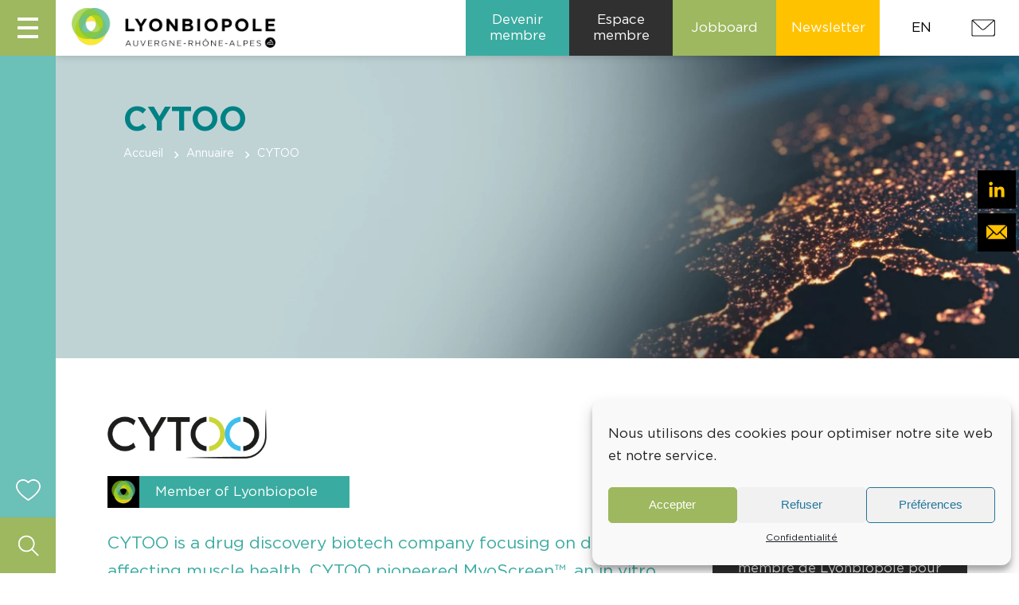

--- FILE ---
content_type: text/html; charset=UTF-8
request_url: https://lyonbiopole.com/annuaire-des-sciences-de-la-vie/cytoo
body_size: 16609
content:



<!DOCTYPE html>
<html xmlns="http://www.w3.org/1999/xhtml" xml:lang="fr" lang="fr">
<head>
	<title>
		CYTOO - Lyonbiopôle	</title>
	
	<!-- META -->
	<meta http-equiv="Content-Type" content="text/html; charset=UTF-8" />
	<meta name="viewport" content="width=device-width, initial-scale=1" />
	<link rel="icon" type="image/png" href="https://lyonbiopole.com/wp-content/uploads/2021/12/favicon.png" />
	<!-- CSS -->
	<!--<link rel="stylesheet/less" href="https://lyonbiopole.com/wp-content/themes/wazimir/css/styles.less" type="text/css" media="screen" />-->
	<link rel="stylesheet" href="https://lyonbiopole.com/wp-content/themes/wazimir/css/styles.css" />
	
	<!-- JAVASCRIPT -->
	<script type="text/javascript" src="https://lyonbiopole.com/wp-content/themes/wazimir/js/jquery-3.0.0.min.js"></script>
	<!--<script type="text/javascript" src="https://lyonbiopole.com/wp-content/themes/wazimir/js/less.min.js"></script>-->
	
	<script>
	// SITE JS VARIABLES
	var home = "https://lyonbiopole.com";
	var stylesheet_dir = "https://lyonbiopole.com/wp-content/themes/wazimir";
	var css_dir = stylesheet_dir + '/css';
	var img_dir = stylesheet_dir + '/images';
	var js_dir = stylesheet_dir + '/js';
	var php_dir = stylesheet_dir + '/php';
	var ajax_dir = stylesheet_dir + '/php/ajax';
	</script>
	
	<!-- Global site tag (gtag.js) - Google Analytics -->
<script type="text/plain" data-service="google-analytics" data-category="statistics" async data-cmplz-src="https://www.googletagmanager.com/gtag/js?id=UA-6546217-9"></script>
<script>
  window.dataLayer = window.dataLayer || [];
  function gtag(){dataLayer.push(arguments);}
  gtag('js', new Date());

  gtag('config', 'UA-6546217-9', { 'anonymize_ip': true });
</script>
	<script type="text/javascript" src="https://lyonbiopole.com/wp-content/themes/wazimir/js/jquery.bxslider.min.js"></script>
	<script type="text/javascript">  
	var device = "desktop"; 
	</script>
	<meta name='robots' content='index, follow, max-image-preview:large, max-snippet:-1, max-video-preview:-1' />

	<!-- This site is optimized with the Yoast SEO plugin v26.7 - https://yoast.com/wordpress/plugins/seo/ -->
	<link rel="canonical" href="https://lyonbiopole.com/annuaire-des-sciences-de-la-vie/cytoo" />
	<meta property="og:locale" content="fr_FR" />
	<meta property="og:type" content="article" />
	<meta property="og:title" content="CYTOO - Lyonbiopôle" />
	<meta property="og:url" content="https://lyonbiopole.com/annuaire-des-sciences-de-la-vie/cytoo" />
	<meta property="og:site_name" content="Lyonbiopôle" />
	<meta property="article:modified_time" content="2025-12-12T11:25:38+00:00" />
	<meta name="twitter:card" content="summary_large_image" />
	<script type="application/ld+json" class="yoast-schema-graph">{"@context":"https://schema.org","@graph":[{"@type":"WebPage","@id":"https://lyonbiopole.com/annuaire-des-sciences-de-la-vie/cytoo","url":"https://lyonbiopole.com/annuaire-des-sciences-de-la-vie/cytoo","name":"CYTOO - Lyonbiopôle","isPartOf":{"@id":"https://lyonbiopole.com/#website"},"datePublished":"2022-02-28T17:03:06+00:00","dateModified":"2025-12-12T11:25:38+00:00","inLanguage":"fr-FR","potentialAction":[{"@type":"ReadAction","target":["https://lyonbiopole.com/annuaire-des-sciences-de-la-vie/cytoo"]}]},{"@type":"WebSite","@id":"https://lyonbiopole.com/#website","url":"https://lyonbiopole.com/","name":"Lyonbiopôle","description":"Le réseau innovation santé de la région Auvergne Rhône-Alpes","potentialAction":[{"@type":"SearchAction","target":{"@type":"EntryPoint","urlTemplate":"https://lyonbiopole.com/?s={search_term_string}"},"query-input":{"@type":"PropertyValueSpecification","valueRequired":true,"valueName":"search_term_string"}}],"inLanguage":"fr-FR"}]}</script>
	<!-- / Yoast SEO plugin. -->


<link rel='dns-prefetch' href='//static.addtoany.com' />
<link href='https://fonts.gstatic.com' crossorigin rel='preconnect' />
<link rel="alternate" title="oEmbed (JSON)" type="application/json+oembed" href="https://lyonbiopole.com/wp-json/oembed/1.0/embed?url=https%3A%2F%2Flyonbiopole.com%2Fannuaire-des-sciences-de-la-vie%2Fcytoo" />
<link rel="alternate" title="oEmbed (XML)" type="text/xml+oembed" href="https://lyonbiopole.com/wp-json/oembed/1.0/embed?url=https%3A%2F%2Flyonbiopole.com%2Fannuaire-des-sciences-de-la-vie%2Fcytoo&#038;format=xml" />
<style id='wp-img-auto-sizes-contain-inline-css' type='text/css'>
img:is([sizes=auto i],[sizes^="auto," i]){contain-intrinsic-size:3000px 1500px}
/*# sourceURL=wp-img-auto-sizes-contain-inline-css */
</style>
<link rel='stylesheet' id='wp-block-library-css' href='https://lyonbiopole.com/wp-includes/css/dist/block-library/style.min.css?ver=6.9' type='text/css' media='all' />
<style id='global-styles-inline-css' type='text/css'>
:root{--wp--preset--aspect-ratio--square: 1;--wp--preset--aspect-ratio--4-3: 4/3;--wp--preset--aspect-ratio--3-4: 3/4;--wp--preset--aspect-ratio--3-2: 3/2;--wp--preset--aspect-ratio--2-3: 2/3;--wp--preset--aspect-ratio--16-9: 16/9;--wp--preset--aspect-ratio--9-16: 9/16;--wp--preset--color--black: #000000;--wp--preset--color--cyan-bluish-gray: #abb8c3;--wp--preset--color--white: #ffffff;--wp--preset--color--pale-pink: #f78da7;--wp--preset--color--vivid-red: #cf2e2e;--wp--preset--color--luminous-vivid-orange: #ff6900;--wp--preset--color--luminous-vivid-amber: #fcb900;--wp--preset--color--light-green-cyan: #7bdcb5;--wp--preset--color--vivid-green-cyan: #00d084;--wp--preset--color--pale-cyan-blue: #8ed1fc;--wp--preset--color--vivid-cyan-blue: #0693e3;--wp--preset--color--vivid-purple: #9b51e0;--wp--preset--gradient--vivid-cyan-blue-to-vivid-purple: linear-gradient(135deg,rgb(6,147,227) 0%,rgb(155,81,224) 100%);--wp--preset--gradient--light-green-cyan-to-vivid-green-cyan: linear-gradient(135deg,rgb(122,220,180) 0%,rgb(0,208,130) 100%);--wp--preset--gradient--luminous-vivid-amber-to-luminous-vivid-orange: linear-gradient(135deg,rgb(252,185,0) 0%,rgb(255,105,0) 100%);--wp--preset--gradient--luminous-vivid-orange-to-vivid-red: linear-gradient(135deg,rgb(255,105,0) 0%,rgb(207,46,46) 100%);--wp--preset--gradient--very-light-gray-to-cyan-bluish-gray: linear-gradient(135deg,rgb(238,238,238) 0%,rgb(169,184,195) 100%);--wp--preset--gradient--cool-to-warm-spectrum: linear-gradient(135deg,rgb(74,234,220) 0%,rgb(151,120,209) 20%,rgb(207,42,186) 40%,rgb(238,44,130) 60%,rgb(251,105,98) 80%,rgb(254,248,76) 100%);--wp--preset--gradient--blush-light-purple: linear-gradient(135deg,rgb(255,206,236) 0%,rgb(152,150,240) 100%);--wp--preset--gradient--blush-bordeaux: linear-gradient(135deg,rgb(254,205,165) 0%,rgb(254,45,45) 50%,rgb(107,0,62) 100%);--wp--preset--gradient--luminous-dusk: linear-gradient(135deg,rgb(255,203,112) 0%,rgb(199,81,192) 50%,rgb(65,88,208) 100%);--wp--preset--gradient--pale-ocean: linear-gradient(135deg,rgb(255,245,203) 0%,rgb(182,227,212) 50%,rgb(51,167,181) 100%);--wp--preset--gradient--electric-grass: linear-gradient(135deg,rgb(202,248,128) 0%,rgb(113,206,126) 100%);--wp--preset--gradient--midnight: linear-gradient(135deg,rgb(2,3,129) 0%,rgb(40,116,252) 100%);--wp--preset--font-size--small: 13px;--wp--preset--font-size--medium: 20px;--wp--preset--font-size--large: 36px;--wp--preset--font-size--x-large: 42px;--wp--preset--spacing--20: 0.44rem;--wp--preset--spacing--30: 0.67rem;--wp--preset--spacing--40: 1rem;--wp--preset--spacing--50: 1.5rem;--wp--preset--spacing--60: 2.25rem;--wp--preset--spacing--70: 3.38rem;--wp--preset--spacing--80: 5.06rem;--wp--preset--shadow--natural: 6px 6px 9px rgba(0, 0, 0, 0.2);--wp--preset--shadow--deep: 12px 12px 50px rgba(0, 0, 0, 0.4);--wp--preset--shadow--sharp: 6px 6px 0px rgba(0, 0, 0, 0.2);--wp--preset--shadow--outlined: 6px 6px 0px -3px rgb(255, 255, 255), 6px 6px rgb(0, 0, 0);--wp--preset--shadow--crisp: 6px 6px 0px rgb(0, 0, 0);}:where(.is-layout-flex){gap: 0.5em;}:where(.is-layout-grid){gap: 0.5em;}body .is-layout-flex{display: flex;}.is-layout-flex{flex-wrap: wrap;align-items: center;}.is-layout-flex > :is(*, div){margin: 0;}body .is-layout-grid{display: grid;}.is-layout-grid > :is(*, div){margin: 0;}:where(.wp-block-columns.is-layout-flex){gap: 2em;}:where(.wp-block-columns.is-layout-grid){gap: 2em;}:where(.wp-block-post-template.is-layout-flex){gap: 1.25em;}:where(.wp-block-post-template.is-layout-grid){gap: 1.25em;}.has-black-color{color: var(--wp--preset--color--black) !important;}.has-cyan-bluish-gray-color{color: var(--wp--preset--color--cyan-bluish-gray) !important;}.has-white-color{color: var(--wp--preset--color--white) !important;}.has-pale-pink-color{color: var(--wp--preset--color--pale-pink) !important;}.has-vivid-red-color{color: var(--wp--preset--color--vivid-red) !important;}.has-luminous-vivid-orange-color{color: var(--wp--preset--color--luminous-vivid-orange) !important;}.has-luminous-vivid-amber-color{color: var(--wp--preset--color--luminous-vivid-amber) !important;}.has-light-green-cyan-color{color: var(--wp--preset--color--light-green-cyan) !important;}.has-vivid-green-cyan-color{color: var(--wp--preset--color--vivid-green-cyan) !important;}.has-pale-cyan-blue-color{color: var(--wp--preset--color--pale-cyan-blue) !important;}.has-vivid-cyan-blue-color{color: var(--wp--preset--color--vivid-cyan-blue) !important;}.has-vivid-purple-color{color: var(--wp--preset--color--vivid-purple) !important;}.has-black-background-color{background-color: var(--wp--preset--color--black) !important;}.has-cyan-bluish-gray-background-color{background-color: var(--wp--preset--color--cyan-bluish-gray) !important;}.has-white-background-color{background-color: var(--wp--preset--color--white) !important;}.has-pale-pink-background-color{background-color: var(--wp--preset--color--pale-pink) !important;}.has-vivid-red-background-color{background-color: var(--wp--preset--color--vivid-red) !important;}.has-luminous-vivid-orange-background-color{background-color: var(--wp--preset--color--luminous-vivid-orange) !important;}.has-luminous-vivid-amber-background-color{background-color: var(--wp--preset--color--luminous-vivid-amber) !important;}.has-light-green-cyan-background-color{background-color: var(--wp--preset--color--light-green-cyan) !important;}.has-vivid-green-cyan-background-color{background-color: var(--wp--preset--color--vivid-green-cyan) !important;}.has-pale-cyan-blue-background-color{background-color: var(--wp--preset--color--pale-cyan-blue) !important;}.has-vivid-cyan-blue-background-color{background-color: var(--wp--preset--color--vivid-cyan-blue) !important;}.has-vivid-purple-background-color{background-color: var(--wp--preset--color--vivid-purple) !important;}.has-black-border-color{border-color: var(--wp--preset--color--black) !important;}.has-cyan-bluish-gray-border-color{border-color: var(--wp--preset--color--cyan-bluish-gray) !important;}.has-white-border-color{border-color: var(--wp--preset--color--white) !important;}.has-pale-pink-border-color{border-color: var(--wp--preset--color--pale-pink) !important;}.has-vivid-red-border-color{border-color: var(--wp--preset--color--vivid-red) !important;}.has-luminous-vivid-orange-border-color{border-color: var(--wp--preset--color--luminous-vivid-orange) !important;}.has-luminous-vivid-amber-border-color{border-color: var(--wp--preset--color--luminous-vivid-amber) !important;}.has-light-green-cyan-border-color{border-color: var(--wp--preset--color--light-green-cyan) !important;}.has-vivid-green-cyan-border-color{border-color: var(--wp--preset--color--vivid-green-cyan) !important;}.has-pale-cyan-blue-border-color{border-color: var(--wp--preset--color--pale-cyan-blue) !important;}.has-vivid-cyan-blue-border-color{border-color: var(--wp--preset--color--vivid-cyan-blue) !important;}.has-vivid-purple-border-color{border-color: var(--wp--preset--color--vivid-purple) !important;}.has-vivid-cyan-blue-to-vivid-purple-gradient-background{background: var(--wp--preset--gradient--vivid-cyan-blue-to-vivid-purple) !important;}.has-light-green-cyan-to-vivid-green-cyan-gradient-background{background: var(--wp--preset--gradient--light-green-cyan-to-vivid-green-cyan) !important;}.has-luminous-vivid-amber-to-luminous-vivid-orange-gradient-background{background: var(--wp--preset--gradient--luminous-vivid-amber-to-luminous-vivid-orange) !important;}.has-luminous-vivid-orange-to-vivid-red-gradient-background{background: var(--wp--preset--gradient--luminous-vivid-orange-to-vivid-red) !important;}.has-very-light-gray-to-cyan-bluish-gray-gradient-background{background: var(--wp--preset--gradient--very-light-gray-to-cyan-bluish-gray) !important;}.has-cool-to-warm-spectrum-gradient-background{background: var(--wp--preset--gradient--cool-to-warm-spectrum) !important;}.has-blush-light-purple-gradient-background{background: var(--wp--preset--gradient--blush-light-purple) !important;}.has-blush-bordeaux-gradient-background{background: var(--wp--preset--gradient--blush-bordeaux) !important;}.has-luminous-dusk-gradient-background{background: var(--wp--preset--gradient--luminous-dusk) !important;}.has-pale-ocean-gradient-background{background: var(--wp--preset--gradient--pale-ocean) !important;}.has-electric-grass-gradient-background{background: var(--wp--preset--gradient--electric-grass) !important;}.has-midnight-gradient-background{background: var(--wp--preset--gradient--midnight) !important;}.has-small-font-size{font-size: var(--wp--preset--font-size--small) !important;}.has-medium-font-size{font-size: var(--wp--preset--font-size--medium) !important;}.has-large-font-size{font-size: var(--wp--preset--font-size--large) !important;}.has-x-large-font-size{font-size: var(--wp--preset--font-size--x-large) !important;}
/*# sourceURL=global-styles-inline-css */
</style>

<style id='classic-theme-styles-inline-css' type='text/css'>
/*! This file is auto-generated */
.wp-block-button__link{color:#fff;background-color:#32373c;border-radius:9999px;box-shadow:none;text-decoration:none;padding:calc(.667em + 2px) calc(1.333em + 2px);font-size:1.125em}.wp-block-file__button{background:#32373c;color:#fff;text-decoration:none}
/*# sourceURL=/wp-includes/css/classic-themes.min.css */
</style>
<link rel='stylesheet' id='cmplz-general-css' href='https://lyonbiopole.com/wp-content/plugins/complianz-gdpr/assets/css/cookieblocker.min.css?ver=1765990886' type='text/css' media='all' />
<link rel='stylesheet' id='wp_mailjet_form_builder_widget-widget-front-styles-css' href='https://lyonbiopole.com/wp-content/plugins/mailjet-for-wordpress/src/widgetformbuilder/css/front-widget.css?ver=6.1.3' type='text/css' media='all' />
<link rel='stylesheet' id='fancybox-css' href='https://lyonbiopole.com/wp-content/plugins/easy-fancybox/fancybox/1.5.4/jquery.fancybox.min.css?ver=6.9' type='text/css' media='screen' />
<link rel='stylesheet' id='addtoany-css' href='https://lyonbiopole.com/wp-content/plugins/add-to-any/addtoany.min.css?ver=1.16' type='text/css' media='all' />
<script type="text/javascript" id="wpml-cookie-js-extra">
/* <![CDATA[ */
var wpml_cookies = {"wp-wpml_current_language":{"value":"fr","expires":1,"path":"/"}};
var wpml_cookies = {"wp-wpml_current_language":{"value":"fr","expires":1,"path":"/"}};
//# sourceURL=wpml-cookie-js-extra
/* ]]> */
</script>
<script type="text/javascript" src="https://lyonbiopole.com/wp-content/plugins/sitepress-multilingual-cms/res/js/cookies/language-cookie.js?ver=4.6.15" id="wpml-cookie-js" defer="defer" data-wp-strategy="defer"></script>
<script type="text/javascript" id="addtoany-core-js-before">
/* <![CDATA[ */
window.a2a_config=window.a2a_config||{};a2a_config.callbacks=[];a2a_config.overlays=[];a2a_config.templates={};a2a_localize = {
	Share: "Partager",
	Save: "Enregistrer",
	Subscribe: "S'abonner",
	Email: "E-mail",
	Bookmark: "Marque-page",
	ShowAll: "Montrer tout",
	ShowLess: "Montrer moins",
	FindServices: "Trouver des service(s)",
	FindAnyServiceToAddTo: "Trouver instantan&eacute;ment des services &agrave; ajouter &agrave;",
	PoweredBy: "Propuls&eacute; par",
	ShareViaEmail: "Partager par e-mail",
	SubscribeViaEmail: "S’abonner par e-mail",
	BookmarkInYourBrowser: "Ajouter un signet dans votre navigateur",
	BookmarkInstructions: "Appuyez sur Ctrl+D ou \u2318+D pour mettre cette page en signet",
	AddToYourFavorites: "Ajouter &agrave; vos favoris",
	SendFromWebOrProgram: "Envoyer depuis n’importe quelle adresse e-mail ou logiciel e-mail",
	EmailProgram: "Programme d’e-mail",
	More: "Plus&#8230;",
	ThanksForSharing: "Merci de partager !",
	ThanksForFollowing: "Merci de nous suivre !"
};


//# sourceURL=addtoany-core-js-before
/* ]]> */
</script>
<script type="text/javascript" defer src="https://static.addtoany.com/menu/page.js" id="addtoany-core-js"></script>
<script type="text/javascript" src="https://lyonbiopole.com/wp-content/plugins/stop-user-enumeration/frontend/js/frontend.js?ver=1.7.7" id="stop-user-enumeration-js" defer="defer" data-wp-strategy="defer"></script>
<link rel="https://api.w.org/" href="https://lyonbiopole.com/wp-json/" /><link rel="EditURI" type="application/rsd+xml" title="RSD" href="https://lyonbiopole.com/xmlrpc.php?rsd" />
<meta name="generator" content="WordPress 6.9" />
<link rel='shortlink' href='https://lyonbiopole.com/?p=2402' />
<meta name="generator" content="WPML ver:4.6.15 stt:1,4;" />
			<style>.cmplz-hidden {
					display: none !important;
				}</style><link rel='stylesheet' id='css_enqueued-css' href='https://lyonbiopole.com/wp-content/themes/wazimir/css/css_enqueued.css?ver=6.9' type='text/css' media='all' />
</head>



<body data-cmplz=1 class="wp-singular waz_directory-template-default single single-waz_directory postid-2402 wp-theme-wazimir waz_directory site_fr">

		
		
		
		
		<div id="top"></div>
		
			<div id="waz_popup_container">
		<div id="waz_popup_wrapper" data-default_width="1200">
			<div id="waz_popup_actions">
				<a id="waz_popup_close"></a>
				<a id="waz_popup_share"></a>
				<a id="waz_popup_favorites" class="add_to_favorites" data-id_to_favorites="">Ajouter à <br />vos favoris</a>
				<a id="waz_popup_previous" class="waz_popup" data-id_page=""></a>
			</div>
			<div id="waz_popup_wait"></div>
			<div id="waz_popup_content" data-id_page="0">
			</div>
		</div>
	</div>
	
		<div id="waz_alert_container">
		<div id="waz_alert_wrapper">
			<div id="waz_alert_actions">
				<a id="waz_alert_close"></a>
			</div>
			<div id="waz_alert_content"></div>
		</div>
	</div>
	
	


<div id="burger_content">
	<div id="burger_content_wrapper">
		<div id="burger_content_btn"><!--
			--><a href="https://lyonbiopole.com/connecter-le-reseau-sante/lannuaire-des-adherents-de-lyonbiopole" id="btn_annuaire">Annuaire</a><!--
			--><a href="https://lyonbiopole.com/contactez-lyonbiopole" id="btn_contact">Contact</a><!--
		--></div>
		<ul id="main_menu"><li class="home"><a href="https://lyonbiopole.com">Accueil</a></li><li id="menu-item-1291" class="connecter menu-item menu-item-type-custom menu-item-object-custom menu-item-has-children menu-item-1291"><a href="#">Connecter</a>
<ul class="sub-menu">
	<li id="menu-item-1262" class="menu-item menu-item-type-post_type menu-item-object-page menu-item-1262"><a href="https://lyonbiopole.com/connecter-le-reseau-sante/ecosysteme-d-excellence">Un écosystème d’excellence</a></li>
	<li id="menu-item-1261" class="menu-item menu-item-type-post_type menu-item-object-page menu-item-1261"><a href="https://lyonbiopole.com/connecter-le-reseau-sante/lannuaire-des-adherents-de-lyonbiopole">L’annuaire des membres</a></li>
	<li id="menu-item-1264" class="menu-item menu-item-type-post_type menu-item-object-page menu-item-1264"><a href="https://lyonbiopole.com/connecter-le-reseau-sante/nos-partenaires">Nos partenaires</a></li>
	<li id="menu-item-4576" class="menu-item menu-item-type-post_type menu-item-object-page menu-item-4576"><a href="https://lyonbiopole.com/connecter-le-reseau-sante/a-linternational">A l’international</a></li>
	<li id="menu-item-1279" class="menu-item menu-item-type-post_type menu-item-object-page menu-item-1279"><a href="https://lyonbiopole.com/s-implanter-sur-le-territoire">S’implanter sur le territoire</a></li>
</ul>
</li>
<li id="menu-item-1292" class="innover menu-item menu-item-type-custom menu-item-object-custom menu-item-has-children menu-item-1292"><a href="#">Innover</a>
<ul class="sub-menu">
	<li id="menu-item-5596" class="menu-item menu-item-type-post_type menu-item-object-page menu-item-5596"><a href="https://lyonbiopole.com/offre-innovation-de-lyonbiopole">L’offre Innovation de Lyonbiopôle</a></li>
	<li id="menu-item-1267" class="menu-item menu-item-type-post_type menu-item-object-page menu-item-1267"><a href="https://lyonbiopole.com/offre-innovation-de-lyonbiopole/animation-scientifique-technologie-et-clinique">Animation scientifique, technologique et clinique</a></li>
	<li id="menu-item-1268" class="menu-item menu-item-type-post_type menu-item-object-page menu-item-1268"><a href="https://lyonbiopole.com/offre-innovation-de-lyonbiopole/appels-a-projets">Appels à projets</a></li>
	<li id="menu-item-1269" class="menu-item menu-item-type-post_type menu-item-object-page menu-item-1269"><a href="https://lyonbiopole.com/offre-innovation-de-lyonbiopole/construire-votre-projet-dinnovation">Votre projet d’innovation</a></li>
	<li id="menu-item-5471" class="menu-item menu-item-type-post_type menu-item-object-page menu-item-5471"><a href="https://lyonbiopole.com/offre-innovation-de-lyonbiopole/lannuaire-des-projets-rd">L’annuaire des projets R&#038;D</a></li>
</ul>
</li>
<li id="menu-item-1293" class="developper menu-item menu-item-type-custom menu-item-object-custom menu-item-has-children menu-item-1293"><a href="#">Développer</a>
<ul class="sub-menu">
	<li id="menu-item-1271" class="menu-item menu-item-type-post_type menu-item-object-page menu-item-1271"><a href="https://lyonbiopole.com/notre-offre-pour-vous-developper/accompagnement-a-la-croissance">Accompagnement à la croissance</a></li>
	<li id="menu-item-1272" class="menu-item menu-item-type-post_type menu-item-object-page menu-item-1272"><a href="https://lyonbiopole.com/notre-offre-pour-vous-developper/developpement-international">Développement à l’international</a></li>
	<li id="menu-item-1273" class="menu-item menu-item-type-post_type menu-item-object-page menu-item-1273"><a href="https://lyonbiopole.com/notre-offre-pour-vous-developper/competences-metiers">Compétences &#038; Métiers</a></li>
	<li id="menu-item-1275" class="menu-item menu-item-type-post_type menu-item-object-page menu-item-1275"><a href="https://lyonbiopole.com/notre-offre-pour-vous-developper/communication">Communication</a></li>
</ul>
</li>
<li id="menu-item-1295" class="lyonbiopole menu-item menu-item-type-custom menu-item-object-custom menu-item-has-children menu-item-1295"><a href="#">Lyonbiopôle</a>
<ul class="sub-menu">
	<li id="menu-item-1281" class="menu-item menu-item-type-post_type menu-item-object-page menu-item-1281"><a href="https://lyonbiopole.com/lyonbiopole/notre-mission">Notre mission</a></li>
	<li id="menu-item-1282" class="menu-item menu-item-type-post_type menu-item-object-page menu-item-1282"><a href="https://lyonbiopole.com/lyonbiopole/notre-organisation">Notre organisation</a></li>
	<li id="menu-item-1263" class="menu-item menu-item-type-post_type menu-item-object-page menu-item-1263"><a href="https://lyonbiopole.com/lyonbiopole/profil-de-nos-membres">Profil de nos membres</a></li>
	<li id="menu-item-4321" class="menu-item menu-item-type-post_type menu-item-object-page menu-item-4321"><a href="https://lyonbiopole.com/lyonbiopole/partenariats-projets-structurants">Projets structurants</a></li>
	<li id="menu-item-4322" class="menu-item menu-item-type-post_type menu-item-object-page menu-item-4322"><a href="https://lyonbiopole.com/lyonbiopole/financeurs-publics">Financeurs publics</a></li>
	<li id="menu-item-1283" class="menu-item menu-item-type-post_type menu-item-object-page menu-item-1283"><a href="https://lyonbiopole.com/lyonbiopole/devenez-membre-ou-membre-associe">Devenez membre ou membre associé</a></li>
</ul>
</li>
<li id="menu-item-1296" class="news_events menu-item menu-item-type-custom menu-item-object-custom menu-item-has-children menu-item-1296"><a href="#">News &#038; Events</a>
<ul class="sub-menu">
	<li id="menu-item-1287" class="menu-item menu-item-type-post_type menu-item-object-page menu-item-1287"><a href="https://lyonbiopole.com/news-events/actualites">Actualités</a></li>
	<li id="menu-item-1288" class="menu-item menu-item-type-post_type menu-item-object-page menu-item-1288"><a href="https://lyonbiopole.com/news-events/evenements">Évènements</a></li>
	<li id="menu-item-1284" class="menu-item menu-item-type-post_type menu-item-object-page menu-item-1284"><a href="https://lyonbiopole.com/news-events/communiques-kit-media-publications">Communiqués, Kit media &#038; Publications</a></li>
	<li id="menu-item-17067" class="menu-item menu-item-type-post_type menu-item-object-page menu-item-17067"><a href="https://lyonbiopole.com/notre-offre-de-visibilite-2025">Notre offre de visibilité 2025</a></li>
</ul>
</li>
</ul>		<div id="burger_responsive">
			<p><a href="https://lyonbiopole.com/lyonbiopole/devenez-membre-ou-membre-associe">Devenir membre</a></p>
			<p><a href="https://lyonbiopole.com/?post_type=waz_jobboard&#038;p=1667">Jobboard</a></p>
			<p>
				<a class="member_login waz_popup" data-id_page="1366" data-popup_width="800">Espace membre</a>			</p>
			<p>
				<a href="https://lyonbiopole.com/en" class="lang">English version</a>			</p>
		</div>
		
		<a id="burger_close">Fermer le menu</a>
	</div>
</div>
<div id="burger_behind"></div>



<div id="left_bar">
	<div id="left_bar_burger"><a id="burger_open" class="menu_burger_link" ouvert="non"></a></div>
	<div id="left_bar_favorites"><a id="left_bar_favorites_link" class="add_to_favorites"  data-id_to_favorites="" title="Ajouter à vos favoris"></a>
	</div>
	<div id="left_bar_search"><a id="left_bar_search_link" href="https://lyonbiopole.com/rechercher?lang=fr" class="waz_popup" data-id_page="1466" data-popup_width="800" target="_self"></a></div>
</div>

<section id="header_main_section" class="main">
	<div id="header_main_container" class="container full_width">
		<div class="row">
			<div id="header_div" class="col x1col w12u"><!--
				--><div id="header_div_become_member" class="header_div"><a class="header_div_wrapper" href="https://lyonbiopole.com/lyonbiopole/devenez-membre-ou-membre-associe"><span>Devenir membre</span></a></div><!--
				--><div id="header_div_member_area" class="header_div"><!--
						--><a class="header_div_wrapper" href="https://lyonbiopole.com/?post_type=waz_member_area&#038;p=6216" target="_blank"><span>Espace membre</span></a><!--
				--></div><!--
				--><div id="header_div_jobboard" class="header_div"><a  class="header_div_wrapper" href="https://lyonbiopole.com/?post_type=waz_jobboard&#038;p=1667"><span>Jobboard</span></a></div><!--
				--><div id="header_div_newsletter" class="header_div"><a  class="header_div_wrapper" href="https://lyonbiopole.com/contactez-lyonbiopole#newsletter"><span>Newsletter</span></a></div><!--
				--><div id="header_div_lang_contact"><!--
						--><p id="header_div_lang"><!--
							--><a href="https://lyonbiopole.com/en">EN</a><!--<!--
						--></p><!--
						--><p id="header_div_contact"><a href="https://lyonbiopole.com/contactez-lyonbiopole"></a></p><!--
						--><!--
				--></div><!--
			--></div>
		</div>
	</div>
</section>

	<section id="header_main_logo_section" class="main full_width">
		<div id="header_main_logo_container" class="container">
			<div class="row">
				<div id="header_main_logo_div" class="col x1col w3u">
					<a href="https://lyonbiopole.com"><img src="https://lyonbiopole.com/wp-content/themes/wazimir/images/Lyonbiopole-logo-header.png" /></a>
				</div>
				<div id="header_main_nav_div" class="col x1col w9u">
					<div id="header_main_logo_page_subnav" class="page_subnav page_subnav_container hidden"></div>
				</div>
			</div>
		</div>
	</section>


<section id="page_header" class="main full_width section_with_bgrd">
	<div id="page_header_section_image_wrapper" class="section_image_wrapper">
		<div id="page_header_section_image" class="section_image" style="background-color: #b1c4cc"; ></div>
	</div>
	<div id="page_header_section_voile" class="img_voile"></div>
	<div id="page_header_container" class="container">
		<div class="row">
			<div id="page_title" class="col x1col col1 w12u">
								
				<div id="696c70b6f26ca" class="waz_FE waz_FE_title waz_FE_title_ title_1354" style=""><h1>CYTOO<span class="filet"></span></h1></div>				
								<p id="breadcrumb" data-page_id="2402" data-page_title="CYTOO" >&nbsp;</p>
				
								
									<div id="page_subnav">
						<div id="page_subnav_container" class="addtoplink page_subnav_container"></div>
					</div>
								
									<div id="popup_subnav">
						<div id="popup_subnav_container" class="popup_subnav_container"></div>
					</div>
							</div>
		</div>
		
		<div class="a2a_kit a2a_kit_size_48 addtoany_list" data-a2a-url="https://lyonbiopole.com/annuaire-des-sciences-de-la-vie/cytoo" data-a2a-title="CYTOO"><a class="a2a_button_linkedin" href="https://www.addtoany.com/add_to/linkedin?linkurl=https%3A%2F%2Flyonbiopole.com%2Fannuaire-des-sciences-de-la-vie%2Fcytoo&amp;linkname=CYTOO" title="LinkedIn" rel="nofollow noopener" target="_blank"><img src="https://lyonbiopole.com/wp-content/themes/wazimir/images/add_to_any/linkedin.png" width="48" height="48" alt="LinkedIn"></a><a class="a2a_button_email" href="https://www.addtoany.com/add_to/email?linkurl=https%3A%2F%2Flyonbiopole.com%2Fannuaire-des-sciences-de-la-vie%2Fcytoo&amp;linkname=CYTOO" title="Email" rel="nofollow noopener" target="_blank"><img src="https://lyonbiopole.com/wp-content/themes/wazimir/images/add_to_any/email.png" width="48" height="48" alt="Email"></a></div>	</div>
</section>
<div id="contenu">
	

<section id="directory_member_content" class="main with_nav " data-nav_txt="Fiche entreprise">
	<div class="container">
		<div class="row">
			
<div id="directory_col1" class="col x2col col1 w8u">
	<div class="waz_FE waz_FE_textArea textArea_1_cols w100 left">
		<div id="logo"><p><img src="https://lyonbiopole.com/wp-content/uploads/2025/08/cytoo-2402-logo.png" /></p></div><p>&nbsp;</p><p class="lbp_member">Member of Lyonbiopole</p><p>&nbsp;</p><div class="main_activity"><p>CYTOO is a drug discovery biotech company focusing on disorders affecting muscle health. CYTOO pioneered MyoScreen™, an in vitro R&D platform that enables testing muscle therapies in primary patient-derived skeletal muscle cells. Using innovative, image-based, high-throughput assays and quantitative functional assays, MyoScreen aids therapeutic discovery at all stages, from target identification to the development of clinical candidate potency assays. Through R&D partnerships, CYTOO has worked on more than 50 projects comprising RNA and gene therapies. To better support CMC related activities, CYTOO is establishing a GMP environment that will be operational in 2023.</p><p>
</p><p>
</p><p>
</p><p>
 </p><p>
</p></div><p>&nbsp;</p><div class="segmentation"><p><strong>Strategic application domain: </strong>Medical Technologies</p><p><strong>Application market: </strong>Ageing, Genetic Disorders, Rare disease</p><p><strong>Type of activity: </strong>CRO - Tools - R&amp;D platform, Technology provider, Therapeutics, Pharma or Biotech</p><p><strong>Technologies: </strong>AI, in vitro &amp; Ex Vivo model, Screening methods or services</p><p class="creation_date">Created on <span class="month">june</span> <span class="day">1<sup>st</sup></span>, <span class="year">2008</span> - 24 employees</p></div><p>&nbsp;</p><div class="address"><p class="sub_title">Address</p><p class="address_p">7 parvis Louis Néel 38040 Grenoble</p></div><p>&nbsp;</p><div id="696c70b6f2bf2" class="waz_FE button_container button_1 button_container_left button_inline" data-same_width="" style=""><a href="http://www.cytoo.com" class="waz_FE_button button_1433" style="margin-left: 20px; margin-right: 20px; margin-bottom: 20px;"  target="_blank" >Visit Website</a></div>	</div>
</div>

<div id="directory_col2" class="col x2col col2 w4u">
	<div class="waz_FE waz_FE_textArea textArea_1_cols w100 left">
		<div class="contacts"><h3>Contacts</strong></h3><p style="color: #fff;">Vous devez être connecté et membre de Lyonbiopôle pour voir les contacts.</p></div>	</div>
</div>		</div>
	</div>
</section>





</div>



<section id="footer" class="main section_footer section_with_bgrd " style="background-color:#303030;"><div class="section_image_wrapper"><div class="section_image"></div></div><div class="img_voile"></div><div class="container dark_bgrd " style=""><div id="logo_et_rs" class="row row_2_col " style=""><div class="col x2col col1 col_picto_bleu w8u waz_bgrd_lazy_load" data-coltype="w8u"  style=""><div class="col_container"><div id="696c70b716c54" class="waz_FE waz_FE_image image_left image_none" style=""><div class="img_container" style="max-width:320px;"><a href="https://lyonbiopole.com/?page_id=1221" target="_self"><div class="img_image" style="width: 320px; padding-top: 19.5%; "><div class="img_image_src waz_bgrd_lazy_load" data-bgrd="https://lyonbiopole.com/wp-content/uploads/2021/12/Lyonbiopole-logo-blanc.png"></div><div class="img_voile"></div></div><div class="img_image_on"></div><div class="img_legend img_legend_hide"><div class="img_legend_content"></div></div></a></div></div></div></div><div class="col x2col col2  col_picto_bleu w4u waz_bgrd_lazy_load" data-coltype="w4u"  style=""><div class="col_container"><div id="696c70b71a7a8" class="waz_FE waz_FE_image image_1416 image_left image_none" style=""><div class="img_container" style=""><a href="https://lyonbiopole.com/?page_id=1239" target="_self"><div class="img_image" style="width: 50px; padding-top: 100%; "><div class="img_image_src waz_bgrd_lazy_load" data-bgrd="https://lyonbiopole.com/wp-content/uploads/2021/12/RS-Footer-Contact.png"></div><div class="img_voile"></div></div><div class="img_image_on"></div><div class="img_legend img_legend_hide"><div class="img_legend_content"></div></div></a></div></div><div id="696c70b71a819" class="waz_FE waz_FE_image image_1416 image_left image_none" style="margin-bottom:30px;"><div class="img_container" style=""><a href="https://www.linkedin.com/company/lyonbiopole/" target="_blank"><div class="img_image" style="width: 50px; padding-top: 100%; "><div class="img_image_src waz_bgrd_lazy_load" data-bgrd="https://lyonbiopole.com/wp-content/uploads/2021/12/RS-Footer-Linkedin.png"></div><div class="img_voile"></div></div><div class="img_image_on"></div><div class="img_legend img_legend_hide"><div class="img_legend_content"></div></div></a></div></div><div id="696c70b71a820" class="waz_FE waz_FE_image image_left image_none" style=""><div class="img_container" style="max-width:150px;"><a href="https://www.entreprises.gouv.fr/fr/innovation/poles-de-competitivite/presentation-des-poles-de-competitivite" target="_blank"><div class="img_image" style="width: 150px; padding-top: 53.40206185567%; "><div class="img_image_src waz_bgrd_lazy_load" data-bgrd="https://lyonbiopole.com/wp-content/uploads/2024/10/Les-poles-de-competitivite-logo.png"></div><div class="img_voile"></div></div><div class="img_image_on"></div><div class="img_legend img_legend_hide"><div class="img_legend_content"></div></div></a></div></div></div></div><div style="clear: both;"></div></div><div id="menu_adresse_contact" class="row row_3_col " style=""><div class="col x3col col1  col_picto_bleu w4u waz_bgrd_lazy_load" data-coltype="w4u"  style=""><div class="col_container"><div id="696c70b71a853" class="waz_FE button_container button_5 button_container_left button_block" data-same_width="" style=""><a href="https://lyonbiopole.com/connecter-le-reseau-sante" class="waz_FE_button button_1430" style="margin-left: 0px; margin-right: 0px; margin-bottom: 0px;"  target="_self" >Connecter</a><br /><a href="https://lyonbiopole.com/offre-innovation-de-lyonbiopole" class="waz_FE_button button_1430" style="margin-left: 0px; margin-right: 0px; margin-bottom: 0px;"  target="_self" >Innover</a><br /><a href="https://lyonbiopole.com/notre-offre-pour-vous-developper" class="waz_FE_button button_1430" style="margin-left: 0px; margin-right: 0px; margin-bottom: 0px;"  target="_self" >Développer</a><br /><a href="https://lyonbiopole.com/?page_id=1245" class="waz_FE_button button_1430" style="margin-left: 0px; margin-right: 0px; margin-bottom: 0px;"  target="_self" >Héberger</a><br /><a href="https://lyonbiopole.com/lyonbiopole" class="waz_FE_button button_1430" style="margin-left: 0px; margin-right: 0px; margin-bottom: 0px;"  target="_self" >Lyonbiopôle</a><br /></div></div></div><div class="col x3col col2  col_picto_bleu w4u waz_bgrd_lazy_load" data-coltype="w4u"  style=""><div class="col_container"><div id="696c70b71b837" class="waz_FE waz_FE_textArea textArea_1_cols w100 center" style=""><p>Bâtiment EKLAA</p>
<p>63 avenue Tony Garnier</p>
<p>69007 Lyon</p>
</div><div id="696c70b71b83b" class="waz_FE button_container button_2 button_container_left button_inline" data-same_width="" style=""><a href="https://goo.gl/maps/cJZGuLeXAiYPZGaAA" class="waz_FE_button button_1434" style="margin-left: 20px; margin-right: 20px; margin-bottom: 20px;"  target="_blank" >Venir nous voir</a><a href="https://lyonbiopole.com/contactez-lyonbiopole#newsletter" class="waz_FE_button button_5968" style="margin-left: 20px; margin-right: 20px; margin-bottom: 20px;"  target="_self" >Newsletter</a></div></div></div><div class="col x3col col3  col_picto_bleu w4u waz_bgrd_lazy_load" data-coltype="w4u"  style=""><div class="col_container"><div id="696c70b71b846" class="waz_FE button_container button_2 button_container_left button_inline" data-same_width="" style="margin-bottom : 0px;"><a href="https://lyonbiopole.com/news-events/actualites" class="waz_FE_button button_5968" style="margin-left: 20px; margin-right: 20px; margin-bottom: 20px;"  target="_self" >Actualités</a><a href="https://lyonbiopole.com/news-events/evenements" class="waz_FE_button button_5968" style="margin-left: 20px; margin-right: 20px; margin-bottom: 20px;"  target="_self" >Évènements</a></div><div id="696c70b71b958" class="waz_FE button_container button_2 button_container_left button_block" data-same_width="" style=""><a href="tel:04 72 76 53 30" class="waz_FE_button button_1434" style="margin-left: 20px; margin-right: 20px; margin-bottom: 20px;"  target="_self" >04 72 76 53 30</a><br /><a href="mailto:info@lyonbiopole.com" class="waz_FE_button button_1434" style="margin-left: 20px; margin-right: 20px; margin-bottom: 20px;"  target="_self" >info@lyonbiopole.com</a><br /></div></div></div><div style="clear: both;"></div></div><div id="legal" class="row row_1_col " style="" ><div class="col x1col w12u col_picto_bleu  waz_bgrd_lazy_load" data-coltype="w12u"  style=""><div class="col_container"><div id="696c70b71b986" class="waz_FE button_container button_2 button_container_left button_inline" data-same_width="" style=""><a href="https://lyonbiopole.com/mentions-legales" class="waz_FE_button button_1437 waz_popup" style="margin-left: 20px; margin-right: 20px; margin-bottom: 20px;" data-id_page="1435" target="_self" >Mentions légales</a><a href="https://lyonbiopole.com/confidentialite" class="waz_FE_button button_1437 waz_popup" style="margin-left: 20px; margin-right: 20px; margin-bottom: 20px;" data-id_page="1436" target="_self" >Confidentialité</a></div></div></div><div style="clear: both;"></div></div></div></section>



<script type="text/javascript" src="https://lyonbiopole.com/wp-content/themes/wazimir/js/jquery.easing.min.js"></script>
<script type="text/javascript" src="https://unpkg.com/magic-grid@3.1.2/dist/magic-grid.min.js"></script>
<!--<script type="text/javascript" src="https://lyonbiopole.com/wp-content/themes/wazimir/js/magic-grid.min.js"></script>-->
<script type="text/javascript" src="https://lyonbiopole.com/wp-content/themes/wazimir/js/jquery.waypoints.min.js"></script>
<script type="text/javascript" src="https://lyonbiopole.com/wp-content/themes/wazimir/js/waz_theme.js"></script>

<script>
$(document).ready(function() {
	setFavorite('page', '2402');
});
</script>

<script>
$(document).ready(function() {
	
	// SHOW HIDE ANNONCE
	dataStr = 'action=show_hide';
	$.ajax({
		type: 'POST',
		url: 'https://lyonbiopole.com/wp-content/themes/wazimir/php/ajax/annonce_tiroir.php',
		data: dataStr,
		success: function(msg){
			// console.log(msg);
			switch (msg) {
				case 'show' :
					// console.log('Show annonce');
					$('#annonce_tiroir_wrapper').show();
					showAnnonceInterval = setInterval(showAnnonce, 1000);
					function showAnnonce() {
						$('#annonce_tiroir_wrapper').css('transform', 'translateX(0)');
						clearInterval(showAnnonceInterval);
						hideAnnonceInterval = setInterval(hideAnnonce, 3000);
					}
					function hideAnnonce() {
						clearInterval(hideAnnonceInterval);
						$('#annonce_tiroir_wrapper').css('transform', 'translateX(400px)');	
					}
				break;
				case 'hide' :
					// console.log('Hide annonce');
					$('#annonce_tiroir_wrapper').remove();
				break;
				default :
					// console.log('Error show hide annonce');
				break;
			}
		},
		error: function(msg){
			console.log('Main error show hide annonce')
		}
	});
	
	// CLOSE
	$('#annonce_close').on('click', function() {
		$('#annonce_tiroir_wrapper').remove();
		dataStr = 'action=close';
		$.ajax({
			type: 'POST',
			url: 'https://lyonbiopole.com/wp-content/themes/wazimir/php/ajax/annonce_tiroir.php',
			data: dataStr,
			success: function(msg){
				switch (msg) {
					case 'ok' :
						// console.log('Annonce closed');
					break;
					default :
						// console.log('Error close annonce');
					break;
				}
			},
			error: function(msg){
				console.log('Main error close annonce')
			}
		});
	});
});
</script>


	
<script type="speculationrules">
{"prefetch":[{"source":"document","where":{"and":[{"href_matches":"/*"},{"not":{"href_matches":["/wp-*.php","/wp-admin/*","/wp-content/uploads/*","/wp-content/*","/wp-content/plugins/*","/wp-content/themes/wazimir/*","/*\\?(.+)"]}},{"not":{"selector_matches":"a[rel~=\"nofollow\"]"}},{"not":{"selector_matches":".no-prefetch, .no-prefetch a"}}]},"eagerness":"conservative"}]}
</script>

<!-- Consent Management powered by Complianz | GDPR/CCPA Cookie Consent https://wordpress.org/plugins/complianz-gdpr -->
<div id="cmplz-cookiebanner-container"><div class="cmplz-cookiebanner cmplz-hidden banner-1 bottom-right-minimal optin cmplz-bottom-right cmplz-categories-type-view-preferences" aria-modal="true" data-nosnippet="true" role="dialog" aria-live="polite" aria-labelledby="cmplz-header-1-optin" aria-describedby="cmplz-message-1-optin">
	<div class="cmplz-header">
		<div class="cmplz-logo"></div>
		<div class="cmplz-title" id="cmplz-header-1-optin">Gérer le consentement aux cookies</div>
		<div class="cmplz-close" tabindex="0" role="button" aria-label="Fermer la boîte de dialogue">
			<svg aria-hidden="true" focusable="false" data-prefix="fas" data-icon="times" class="svg-inline--fa fa-times fa-w-11" role="img" xmlns="http://www.w3.org/2000/svg" viewBox="0 0 352 512"><path fill="currentColor" d="M242.72 256l100.07-100.07c12.28-12.28 12.28-32.19 0-44.48l-22.24-22.24c-12.28-12.28-32.19-12.28-44.48 0L176 189.28 75.93 89.21c-12.28-12.28-32.19-12.28-44.48 0L9.21 111.45c-12.28 12.28-12.28 32.19 0 44.48L109.28 256 9.21 356.07c-12.28 12.28-12.28 32.19 0 44.48l22.24 22.24c12.28 12.28 32.2 12.28 44.48 0L176 322.72l100.07 100.07c12.28 12.28 32.2 12.28 44.48 0l22.24-22.24c12.28-12.28 12.28-32.19 0-44.48L242.72 256z"></path></svg>
		</div>
	</div>

	<div class="cmplz-divider cmplz-divider-header"></div>
	<div class="cmplz-body">
		<div class="cmplz-message" id="cmplz-message-1-optin"><p>Nous utilisons des cookies pour optimiser notre site web et notre service.</p></div>
		<!-- categories start -->
		<div class="cmplz-categories">
			<details class="cmplz-category cmplz-functional" >
				<summary>
						<span class="cmplz-category-header">
							<span class="cmplz-category-title">Fonctionnel</span>
							<span class='cmplz-always-active'>
								<span class="cmplz-banner-checkbox">
									<input type="checkbox"
										   id="cmplz-functional-optin"
										   data-category="cmplz_functional"
										   class="cmplz-consent-checkbox cmplz-functional"
										   size="40"
										   value="1"/>
									<label class="cmplz-label" for="cmplz-functional-optin"><span class="screen-reader-text">Fonctionnel</span></label>
								</span>
								Toujours activé							</span>
							<span class="cmplz-icon cmplz-open">
								<svg xmlns="http://www.w3.org/2000/svg" viewBox="0 0 448 512"  height="18" ><path d="M224 416c-8.188 0-16.38-3.125-22.62-9.375l-192-192c-12.5-12.5-12.5-32.75 0-45.25s32.75-12.5 45.25 0L224 338.8l169.4-169.4c12.5-12.5 32.75-12.5 45.25 0s12.5 32.75 0 45.25l-192 192C240.4 412.9 232.2 416 224 416z"/></svg>
							</span>
						</span>
				</summary>
				<div class="cmplz-description">
					<span class="cmplz-description-functional">Le stockage ou l’accès technique est strictement nécessaire dans la finalité d’intérêt légitime de permettre l’utilisation d’un service spécifique explicitement demandé par l’abonné ou l’utilisateur, ou dans le seul but d’effectuer la transmission d’une communication sur un réseau de communications électroniques.</span>
				</div>
			</details>

			<details class="cmplz-category cmplz-preferences" >
				<summary>
						<span class="cmplz-category-header">
							<span class="cmplz-category-title">Préférences</span>
							<span class="cmplz-banner-checkbox">
								<input type="checkbox"
									   id="cmplz-preferences-optin"
									   data-category="cmplz_preferences"
									   class="cmplz-consent-checkbox cmplz-preferences"
									   size="40"
									   value="1"/>
								<label class="cmplz-label" for="cmplz-preferences-optin"><span class="screen-reader-text">Préférences</span></label>
							</span>
							<span class="cmplz-icon cmplz-open">
								<svg xmlns="http://www.w3.org/2000/svg" viewBox="0 0 448 512"  height="18" ><path d="M224 416c-8.188 0-16.38-3.125-22.62-9.375l-192-192c-12.5-12.5-12.5-32.75 0-45.25s32.75-12.5 45.25 0L224 338.8l169.4-169.4c12.5-12.5 32.75-12.5 45.25 0s12.5 32.75 0 45.25l-192 192C240.4 412.9 232.2 416 224 416z"/></svg>
							</span>
						</span>
				</summary>
				<div class="cmplz-description">
					<span class="cmplz-description-preferences">Le stockage ou l’accès technique est nécessaire dans la finalité d’intérêt légitime de stocker des préférences qui ne sont pas demandées par l’abonné ou l’utilisateur.</span>
				</div>
			</details>

			<details class="cmplz-category cmplz-statistics" >
				<summary>
						<span class="cmplz-category-header">
							<span class="cmplz-category-title">Statistiques</span>
							<span class="cmplz-banner-checkbox">
								<input type="checkbox"
									   id="cmplz-statistics-optin"
									   data-category="cmplz_statistics"
									   class="cmplz-consent-checkbox cmplz-statistics"
									   size="40"
									   value="1"/>
								<label class="cmplz-label" for="cmplz-statistics-optin"><span class="screen-reader-text">Statistiques</span></label>
							</span>
							<span class="cmplz-icon cmplz-open">
								<svg xmlns="http://www.w3.org/2000/svg" viewBox="0 0 448 512"  height="18" ><path d="M224 416c-8.188 0-16.38-3.125-22.62-9.375l-192-192c-12.5-12.5-12.5-32.75 0-45.25s32.75-12.5 45.25 0L224 338.8l169.4-169.4c12.5-12.5 32.75-12.5 45.25 0s12.5 32.75 0 45.25l-192 192C240.4 412.9 232.2 416 224 416z"/></svg>
							</span>
						</span>
				</summary>
				<div class="cmplz-description">
					<span class="cmplz-description-statistics">Le stockage ou l’accès technique qui est utilisé exclusivement à des fins statistiques.</span>
					<span class="cmplz-description-statistics-anonymous">Le stockage ou l’accès technique qui est utilisé exclusivement dans des finalités statistiques anonymes. En l’absence d’une assignation à comparaître, d’une conformité volontaire de la part de votre fournisseur d’accès à internet ou d’enregistrements supplémentaires provenant d’une tierce partie, les informations stockées ou extraites à cette seule fin ne peuvent généralement pas être utilisées pour vous identifier.</span>
				</div>
			</details>
			<details class="cmplz-category cmplz-marketing" >
				<summary>
						<span class="cmplz-category-header">
							<span class="cmplz-category-title">Marketing</span>
							<span class="cmplz-banner-checkbox">
								<input type="checkbox"
									   id="cmplz-marketing-optin"
									   data-category="cmplz_marketing"
									   class="cmplz-consent-checkbox cmplz-marketing"
									   size="40"
									   value="1"/>
								<label class="cmplz-label" for="cmplz-marketing-optin"><span class="screen-reader-text">Marketing</span></label>
							</span>
							<span class="cmplz-icon cmplz-open">
								<svg xmlns="http://www.w3.org/2000/svg" viewBox="0 0 448 512"  height="18" ><path d="M224 416c-8.188 0-16.38-3.125-22.62-9.375l-192-192c-12.5-12.5-12.5-32.75 0-45.25s32.75-12.5 45.25 0L224 338.8l169.4-169.4c12.5-12.5 32.75-12.5 45.25 0s12.5 32.75 0 45.25l-192 192C240.4 412.9 232.2 416 224 416z"/></svg>
							</span>
						</span>
				</summary>
				<div class="cmplz-description">
					<span class="cmplz-description-marketing">Le stockage ou l’accès technique est nécessaire pour créer des profils d’utilisateurs afin d’envoyer des publicités, ou pour suivre l’utilisateur sur un site web ou sur plusieurs sites web à des fins de marketing similaires.</span>
				</div>
			</details>
		</div><!-- categories end -->
			</div>

	<div class="cmplz-links cmplz-information">
		<ul>
			<li><a class="cmplz-link cmplz-manage-options cookie-statement" href="#" data-relative_url="#cmplz-manage-consent-container">Gérer les options</a></li>
			<li><a class="cmplz-link cmplz-manage-third-parties cookie-statement" href="#" data-relative_url="#cmplz-cookies-overview">Gérer les services</a></li>
			<li><a class="cmplz-link cmplz-manage-vendors tcf cookie-statement" href="#" data-relative_url="#cmplz-tcf-wrapper">Gérer {vendor_count} fournisseurs</a></li>
			<li><a class="cmplz-link cmplz-external cmplz-read-more-purposes tcf" target="_blank" rel="noopener noreferrer nofollow" href="https://cookiedatabase.org/tcf/purposes/" aria-label="En savoir plus sur les finalités de TCF de la base de données de cookies">En savoir plus sur ces finalités</a></li>
		</ul>
			</div>

	<div class="cmplz-divider cmplz-footer"></div>

	<div class="cmplz-buttons">
		<button class="cmplz-btn cmplz-accept">Accepter</button>
		<button class="cmplz-btn cmplz-deny">Refuser</button>
		<button class="cmplz-btn cmplz-view-preferences">Préférences</button>
		<button class="cmplz-btn cmplz-save-preferences">Enregistrer les préférences</button>
		<a class="cmplz-btn cmplz-manage-options tcf cookie-statement" href="#" data-relative_url="#cmplz-manage-consent-container">Préférences</a>
			</div>

	
	<div class="cmplz-documents cmplz-links">
		<ul>
			<li><a class="cmplz-link cookie-statement" href="#" data-relative_url="">{title}</a></li>
			<li><a class="cmplz-link privacy-statement" href="#" data-relative_url="">{title}</a></li>
			<li><a class="cmplz-link impressum" href="#" data-relative_url="">{title}</a></li>
		</ul>
			</div>
</div>
</div>
					<div id="cmplz-manage-consent" data-nosnippet="true"><button class="cmplz-btn cmplz-hidden cmplz-manage-consent manage-consent-1">Gérer le consentement</button>

</div><script type="text/javascript" id="rocket-browser-checker-js-after">
/* <![CDATA[ */
"use strict";var _createClass=function(){function defineProperties(target,props){for(var i=0;i<props.length;i++){var descriptor=props[i];descriptor.enumerable=descriptor.enumerable||!1,descriptor.configurable=!0,"value"in descriptor&&(descriptor.writable=!0),Object.defineProperty(target,descriptor.key,descriptor)}}return function(Constructor,protoProps,staticProps){return protoProps&&defineProperties(Constructor.prototype,protoProps),staticProps&&defineProperties(Constructor,staticProps),Constructor}}();function _classCallCheck(instance,Constructor){if(!(instance instanceof Constructor))throw new TypeError("Cannot call a class as a function")}var RocketBrowserCompatibilityChecker=function(){function RocketBrowserCompatibilityChecker(options){_classCallCheck(this,RocketBrowserCompatibilityChecker),this.passiveSupported=!1,this._checkPassiveOption(this),this.options=!!this.passiveSupported&&options}return _createClass(RocketBrowserCompatibilityChecker,[{key:"_checkPassiveOption",value:function(self){try{var options={get passive(){return!(self.passiveSupported=!0)}};window.addEventListener("test",null,options),window.removeEventListener("test",null,options)}catch(err){self.passiveSupported=!1}}},{key:"initRequestIdleCallback",value:function(){!1 in window&&(window.requestIdleCallback=function(cb){var start=Date.now();return setTimeout(function(){cb({didTimeout:!1,timeRemaining:function(){return Math.max(0,50-(Date.now()-start))}})},1)}),!1 in window&&(window.cancelIdleCallback=function(id){return clearTimeout(id)})}},{key:"isDataSaverModeOn",value:function(){return"connection"in navigator&&!0===navigator.connection.saveData}},{key:"supportsLinkPrefetch",value:function(){var elem=document.createElement("link");return elem.relList&&elem.relList.supports&&elem.relList.supports("prefetch")&&window.IntersectionObserver&&"isIntersecting"in IntersectionObserverEntry.prototype}},{key:"isSlowConnection",value:function(){return"connection"in navigator&&"effectiveType"in navigator.connection&&("2g"===navigator.connection.effectiveType||"slow-2g"===navigator.connection.effectiveType)}}]),RocketBrowserCompatibilityChecker}();
//# sourceURL=rocket-browser-checker-js-after
/* ]]> */
</script>
<script type="text/javascript" id="rocket-preload-links-js-extra">
/* <![CDATA[ */
var RocketPreloadLinksConfig = {"excludeUris":"/annuaire-des-sciences-de-la-vie/|/offre-d-emploi/|/espace-membres/|/espace-membres/accueil-espace-membre|/espace-membres/connexion|/evenements-paiement|/evenements-paiement-en-ligne-resultat|/evenements-paiement-en-ligne-retour-script|/adhesion-paiement|/adhesion-paiement-en-ligne-retour-script|/adhesion-paiement-en-ligne-resultat|/traitement-automatise|/appel-a-candidature|/enregistrement-des-stats-de-click|/dev-dev|/dev-clean-posts|/dev-transfert-jobs-vers-bdd-perso|/user/|/dev-(.*)|/Jobboard/recruteurs/cvtheque-v2|/appel-a-projet/test-(.*)|/(?:.+/)?feed(?:/(?:.+/?)?)?$|/(?:.+/)?embed/|/(index.php/)?(.*)wp-json(/.*|$)|/refer/|/go/|/recommend/|/recommends/","usesTrailingSlash":"","imageExt":"jpg|jpeg|gif|png|tiff|bmp|webp|avif|pdf|doc|docx|xls|xlsx|php","fileExt":"jpg|jpeg|gif|png|tiff|bmp|webp|avif|pdf|doc|docx|xls|xlsx|php|html|htm","siteUrl":"https://lyonbiopole.com","onHoverDelay":"100","rateThrottle":"3"};
//# sourceURL=rocket-preload-links-js-extra
/* ]]> */
</script>
<script type="text/javascript" id="rocket-preload-links-js-after">
/* <![CDATA[ */
(function() {
"use strict";var r="function"==typeof Symbol&&"symbol"==typeof Symbol.iterator?function(e){return typeof e}:function(e){return e&&"function"==typeof Symbol&&e.constructor===Symbol&&e!==Symbol.prototype?"symbol":typeof e},e=function(){function i(e,t){for(var n=0;n<t.length;n++){var i=t[n];i.enumerable=i.enumerable||!1,i.configurable=!0,"value"in i&&(i.writable=!0),Object.defineProperty(e,i.key,i)}}return function(e,t,n){return t&&i(e.prototype,t),n&&i(e,n),e}}();function i(e,t){if(!(e instanceof t))throw new TypeError("Cannot call a class as a function")}var t=function(){function n(e,t){i(this,n),this.browser=e,this.config=t,this.options=this.browser.options,this.prefetched=new Set,this.eventTime=null,this.threshold=1111,this.numOnHover=0}return e(n,[{key:"init",value:function(){!this.browser.supportsLinkPrefetch()||this.browser.isDataSaverModeOn()||this.browser.isSlowConnection()||(this.regex={excludeUris:RegExp(this.config.excludeUris,"i"),images:RegExp(".("+this.config.imageExt+")$","i"),fileExt:RegExp(".("+this.config.fileExt+")$","i")},this._initListeners(this))}},{key:"_initListeners",value:function(e){-1<this.config.onHoverDelay&&document.addEventListener("mouseover",e.listener.bind(e),e.listenerOptions),document.addEventListener("mousedown",e.listener.bind(e),e.listenerOptions),document.addEventListener("touchstart",e.listener.bind(e),e.listenerOptions)}},{key:"listener",value:function(e){var t=e.target.closest("a"),n=this._prepareUrl(t);if(null!==n)switch(e.type){case"mousedown":case"touchstart":this._addPrefetchLink(n);break;case"mouseover":this._earlyPrefetch(t,n,"mouseout")}}},{key:"_earlyPrefetch",value:function(t,e,n){var i=this,r=setTimeout(function(){if(r=null,0===i.numOnHover)setTimeout(function(){return i.numOnHover=0},1e3);else if(i.numOnHover>i.config.rateThrottle)return;i.numOnHover++,i._addPrefetchLink(e)},this.config.onHoverDelay);t.addEventListener(n,function e(){t.removeEventListener(n,e,{passive:!0}),null!==r&&(clearTimeout(r),r=null)},{passive:!0})}},{key:"_addPrefetchLink",value:function(i){return this.prefetched.add(i.href),new Promise(function(e,t){var n=document.createElement("link");n.rel="prefetch",n.href=i.href,n.onload=e,n.onerror=t,document.head.appendChild(n)}).catch(function(){})}},{key:"_prepareUrl",value:function(e){if(null===e||"object"!==(void 0===e?"undefined":r(e))||!1 in e||-1===["http:","https:"].indexOf(e.protocol))return null;var t=e.href.substring(0,this.config.siteUrl.length),n=this._getPathname(e.href,t),i={original:e.href,protocol:e.protocol,origin:t,pathname:n,href:t+n};return this._isLinkOk(i)?i:null}},{key:"_getPathname",value:function(e,t){var n=t?e.substring(this.config.siteUrl.length):e;return n.startsWith("/")||(n="/"+n),this._shouldAddTrailingSlash(n)?n+"/":n}},{key:"_shouldAddTrailingSlash",value:function(e){return this.config.usesTrailingSlash&&!e.endsWith("/")&&!this.regex.fileExt.test(e)}},{key:"_isLinkOk",value:function(e){return null!==e&&"object"===(void 0===e?"undefined":r(e))&&(!this.prefetched.has(e.href)&&e.origin===this.config.siteUrl&&-1===e.href.indexOf("?")&&-1===e.href.indexOf("#")&&!this.regex.excludeUris.test(e.href)&&!this.regex.images.test(e.href))}}],[{key:"run",value:function(){"undefined"!=typeof RocketPreloadLinksConfig&&new n(new RocketBrowserCompatibilityChecker({capture:!0,passive:!0}),RocketPreloadLinksConfig).init()}}]),n}();t.run();
}());

//# sourceURL=rocket-preload-links-js-after
/* ]]> */
</script>
<script type="text/javascript" id="wp_mailjet_form_builder_widget-front-script-js-extra">
/* <![CDATA[ */
var mjWidget = {"ajax_url":"https://lyonbiopole.com/wp-admin/admin-ajax.php"};
//# sourceURL=wp_mailjet_form_builder_widget-front-script-js-extra
/* ]]> */
</script>
<script type="text/javascript" src="https://lyonbiopole.com/wp-content/plugins/mailjet-for-wordpress/src/widgetformbuilder/js/front-widget.js?ver=6.9" id="wp_mailjet_form_builder_widget-front-script-js"></script>
<script type="text/javascript" src="https://lyonbiopole.com/wp-content/plugins/easy-fancybox/vendor/purify.min.js?ver=6.9" id="fancybox-purify-js"></script>
<script type="text/javascript" id="jquery-fancybox-js-extra">
/* <![CDATA[ */
var efb_i18n = {"close":"Close","next":"Next","prev":"Previous","startSlideshow":"Start slideshow","toggleSize":"Toggle size"};
//# sourceURL=jquery-fancybox-js-extra
/* ]]> */
</script>
<script type="text/javascript" src="https://lyonbiopole.com/wp-content/plugins/easy-fancybox/fancybox/1.5.4/jquery.fancybox.min.js?ver=6.9" id="jquery-fancybox-js"></script>
<script type="text/javascript" id="jquery-fancybox-js-after">
/* <![CDATA[ */
var fb_timeout, fb_opts={'autoScale':true,'showCloseButton':true,'margin':20,'pixelRatio':'false','padding':0,'centerOnScroll':false,'enableEscapeButton':true,'overlayShow':true,'hideOnOverlayClick':true,'overlayColor':'#000','overlayOpacity':0.8,'minVpHeight':320,'disableCoreLightbox':'true','enableBlockControls':'true','fancybox_openBlockControls':'true' };
if(typeof easy_fancybox_handler==='undefined'){
var easy_fancybox_handler=function(){
jQuery([".nolightbox","a.wp-block-file__button","a.pin-it-button","a[href*='pinterest.com\/pin\/create']","a[href*='facebook.com\/share']","a[href*='twitter.com\/share']"].join(',')).addClass('nofancybox');
jQuery('a.fancybox-close').on('click',function(e){e.preventDefault();jQuery.fancybox.close()});
/* IMG */
						var unlinkedImageBlocks=jQuery(".wp-block-image > img:not(.nofancybox,figure.nofancybox>img)");
						unlinkedImageBlocks.wrap(function() {
							var href = jQuery( this ).attr( "src" );
							return "<a href='" + href + "'></a>";
						});
var fb_IMG_select=jQuery('a[href*=".jpg" i]:not(.nofancybox,li.nofancybox>a,figure.nofancybox>a),area[href*=".jpg" i]:not(.nofancybox),a[href*=".jpeg" i]:not(.nofancybox,li.nofancybox>a,figure.nofancybox>a),area[href*=".jpeg" i]:not(.nofancybox),a[href*=".png" i]:not(.nofancybox,li.nofancybox>a,figure.nofancybox>a),area[href*=".png" i]:not(.nofancybox),a[href*=".webp" i]:not(.nofancybox,li.nofancybox>a,figure.nofancybox>a),area[href*=".webp" i]:not(.nofancybox)');
fb_IMG_select.addClass('fancybox image');
var fb_IMG_sections=jQuery('.gallery,.wp-block-gallery,.tiled-gallery,.wp-block-jetpack-tiled-gallery,.ngg-galleryoverview,.ngg-imagebrowser,.nextgen_pro_blog_gallery,.nextgen_pro_film,.nextgen_pro_horizontal_filmstrip,.ngg-pro-masonry-wrapper,.ngg-pro-mosaic-container,.nextgen_pro_sidescroll,.nextgen_pro_slideshow,.nextgen_pro_thumbnail_grid,.tiled-gallery');
fb_IMG_sections.each(function(){jQuery(this).find(fb_IMG_select).attr('rel','gallery-'+fb_IMG_sections.index(this));});
jQuery('a.fancybox,area.fancybox,.fancybox>a').each(function(){jQuery(this).fancybox(jQuery.extend(true,{},fb_opts,{'transition':'elastic','transitionIn':'elastic','easingIn':'easeOutBack','transitionOut':'elastic','easingOut':'easeInBack','opacity':false,'hideOnContentClick':false,'titleShow':true,'titlePosition':'over','titleFromAlt':true,'showNavArrows':true,'enableKeyboardNav':true,'cyclic':false,'mouseWheel':'false'}))});
/* PDF */
jQuery('a[href*=".pdf" i],area[href*=".pdf" i]').not('.nofancybox,li.nofancybox>a').addClass('fancybox-pdf');
jQuery('a.fancybox-pdf,area.fancybox-pdf,.fancybox-pdf>a').each(function(){jQuery(this).fancybox(jQuery.extend(true,{},fb_opts,{'type':'iframe','width':'90%','height':'90%','padding':10,'titleShow':false,'titlePosition':'float','titleFromAlt':true,'autoDimensions':false,'scrolling':'no'}))});
/* YouTube */
jQuery('a[href*="youtu.be/" i],area[href*="youtu.be/" i],a[href*="youtube.com/" i],area[href*="youtube.com/" i]' ).filter(function(){return this.href.match(/\/(?:youtu\.be|watch\?|embed\/)/);}).not('.nofancybox,li.nofancybox>a').addClass('fancybox-youtube');
jQuery('a.fancybox-youtube,area.fancybox-youtube,.fancybox-youtube>a').each(function(){jQuery(this).fancybox(jQuery.extend(true,{},fb_opts,{'type':'iframe','width':1280,'height':720,'padding':0,'keepRatio':1,'aspectRatio':1,'titleShow':false,'titlePosition':'float','titleFromAlt':false,'onStart':function(a,i,o){var splitOn=a[i].href.indexOf("?");var urlParms=(splitOn>-1)?a[i].href.substring(splitOn):"";o.allowfullscreen=(urlParms.indexOf("fs=0")>-1)?false:true;o.href=a[i].href.replace(/https?:\/\/(?:www\.)?youtu(?:\.be\/([^\?]+)\??|be\.com\/watch\?(.*(?=v=))v=([^&]+))(.*)/gi,"https://www.youtube.com/embed/$1$3?$2$4&autoplay=1");}}))});
/* Vimeo */
jQuery('a[href*="vimeo.com/" i],area[href*="vimeo.com/" i]' ).filter(function(){return this.href.match(/\/(?:[0-9]+|video\/)/);}).not('.nofancybox,li.nofancybox>a').addClass('fancybox-vimeo');
jQuery('a.fancybox-vimeo,area.fancybox-vimeo,.fancybox-vimeo>a').each(function(){jQuery(this).fancybox(jQuery.extend(true,{},fb_opts,{'type':'iframe','width':1280,'height':720,'padding':0,'keepRatio':1,'aspectRatio':1,'titleShow':false,'titlePosition':'float','titleFromAlt':false,'onStart':function(a,i,o){var splitOn=a[i].href.indexOf("?");var urlParms=(splitOn>-1)?a[i].href.substring(splitOn):"";o.allowfullscreen=(urlParms.indexOf("fullscreen=0")>-1)?false:true;o.href=a[i].href.replace(/https?:\/\/(?:www\.)?vimeo\.com\/([0-9]+)\??(.*)/gi,"https://player.vimeo.com/video/$1?$2&autoplay=1");}}))});
/* Dailymotion */
jQuery('a[href*="dailymotion.com/" i],area[href*="dailymotion.com/" i]' ).filter(function(){return this.href.match(/\/video\//);}).not('.nofancybox,li.nofancybox>a').addClass('fancybox-dailymotion');
jQuery('a.fancybox-dailymotion,area.fancybox-dailymotion,.fancybox-dailymotion>a').each(function(){jQuery(this).fancybox(jQuery.extend(true,{},fb_opts,{'type':'iframe','width':1280,'height':720,'padding':0,'keepRatio':1,'aspectRatio':1,'titleShow':false,'titlePosition':'float','titleFromAlt':false,'onStart':function(a,i,o){var splitOn=a[i].href.indexOf("?");var urlParms=(splitOn>-1)?a[i].href.substring(splitOn):"";o.allowfullscreen=(urlParms.indexOf("fullscreen=0")>-1)?false:true;o.href=a[i].href.replace(/^https?:\/\/(?:www\.)?dailymotion.com\/video\/([^\?]+)(.*)/gi,"https://www.dailymotion.com/embed/video/$1?$2&autoplay=1");}}))});
};};
jQuery(easy_fancybox_handler);jQuery(document).on('post-load',easy_fancybox_handler);

//# sourceURL=jquery-fancybox-js-after
/* ]]> */
</script>
<script type="text/javascript" src="https://lyonbiopole.com/wp-content/plugins/easy-fancybox/vendor/jquery.easing.min.js?ver=1.4.1" id="jquery-easing-js"></script>
<script type="text/javascript" id="cmplz-cookiebanner-js-extra">
/* <![CDATA[ */
var complianz = {"prefix":"cmplz_","user_banner_id":"1","set_cookies":[],"block_ajax_content":"","banner_version":"37","version":"7.4.4.2","store_consent":"","do_not_track_enabled":"","consenttype":"optin","region":"eu","geoip":"","dismiss_timeout":"","disable_cookiebanner":"","soft_cookiewall":"","dismiss_on_scroll":"","cookie_expiry":"365","url":"https://lyonbiopole.com/wp-json/complianz/v1/","locale":"lang=fr&locale=fr_FR","set_cookies_on_root":"","cookie_domain":"","current_policy_id":"16","cookie_path":"/","categories":{"statistics":"statistiques","marketing":"marketing"},"tcf_active":"","placeholdertext":"Cliquez pour accepter les cookies {category} et activer ce contenu","css_file":"https://lyonbiopole.com/wp-content/uploads/complianz/css/banner-{banner_id}-{type}.css?v=37","page_links":{"eu":{"cookie-statement":{"title":"Confidentialit\u00e9","url":"https://lyonbiopole.com/confidentialite"},"privacy-statement":{"title":"Confidentialit\u00e9","url":"https://lyonbiopole.com/confidentialite"}}},"tm_categories":"","forceEnableStats":"","preview":"","clean_cookies":"","aria_label":"Cliquez pour accepter les cookies {category} et activer ce contenu"};
//# sourceURL=cmplz-cookiebanner-js-extra
/* ]]> */
</script>
<script defer type="text/javascript" src="https://lyonbiopole.com/wp-content/plugins/complianz-gdpr/cookiebanner/js/complianz.min.js?ver=1765990887" id="cmplz-cookiebanner-js"></script>
				<script type="text/plain" data-service="google-analytics" data-category="statistics" async data-category="statistics"
						data-cmplz-src="https://www.googletagmanager.com/gtag/js?id=UA-6546217-9"></script><!-- Statistics script Complianz GDPR/CCPA -->
						<script type="text/plain"							data-category="statistics">window['gtag_enable_tcf_support'] = false;
window.dataLayer = window.dataLayer || [];
function gtag(){dataLayer.push(arguments);}
gtag('js', new Date());
gtag('config', 'UA-6546217-9', {
	cookie_flags:'secure;samesite=none',
	'anonymize_ip': true
});
</script>
</body>
</html>

--- FILE ---
content_type: text/html; charset=UTF-8
request_url: https://lyonbiopole.com/wp-content/themes/wazimir/php/ajax/setBreadcrumb.php
body_size: 125
content:
{"result":"ok","result_detail":"<a href=\"\">Accueil<\/a><a href=\"https:\/\/lyonbiopole.com\/connecter-le-reseau-sante\/lannuaire-des-adherents-de-lyonbiopole\">Annuaire<\/a>CYTOO"}

--- FILE ---
content_type: text/html; charset=UTF-8
request_url: https://lyonbiopole.com/wp-content/themes/wazimir/php/ajax/setPageHeaderBgrd.php
body_size: 139
content:
{"result":"ok","result_detail":"https:\/\/lyonbiopole.com\/wp-content\/uploads\/2022\/04\/connecter-banniere-header.webp","result_other":"responsive = \/\r\nbgrd_image = https:\/\/lyonbiopole.com\/wp-content\/uploads\/2022\/04\/connecter-banniere-header.webp\/\r\n"}

--- FILE ---
content_type: text/css; charset=utf-8
request_url: https://lyonbiopole.com/wp-content/themes/wazimir/css/styles.css
body_size: 32001
content:
body {
  line-height: 1;
  -webkit-text-size-adjust: none;
  width: 100%;
  overflow-x: hidden;
}
html,
body,
div,
span,
applet,
object,
iframe,
h1,
h2,
h3,
h4,
h5,
h6,
p,
blockquote,
pre,
a,
abbr,
acronym,
address,
big,
cite,
code,
del,
dfn,
em,
img,
ins,
kbd,
q,
s,
samp,
small,
strike,
strong,
sub,
sup,
tt,
var,
b,
u,
i,
center,
dl,
dt,
dd,
ol,
ul,
li,
fieldset,
form,
label,
legend,
table,
caption,
tbody,
tfoot,
thead,
tr,
th,
td,
article,
aside,
canvas,
details,
embed,
figure,
figcaption,
footer,
header,
hgroup,
menu,
nav,
output,
ruby,
section,
summary,
time,
mark,
audio,
video {
  margin: 0;
  padding: 0;
  border: 0;
  font: inherit;
  font-size: 17px;
  vertical-align: top;
  font-family: regular, Arial, Verdana, sans-serif;
  color: #404040;
  font-weight: normal;
}
article,
aside,
details,
figcaption,
figure,
footer,
header,
hgroup,
menu,
nav,
section {
  display: block;
}
h1,
h2,
h3,
h4,
h5,
h6,
p,
strong {
  vertical-align: baseline;
}
p,
li {
  line-height: 150%;
}
ol,
ul {
  list-style: none;
}
li {
  break-inside: avoid-column;
}
table {
  border-collapse: collapse;
  border-spacing: 0;
}
span {
  font-family: inherit;
  vertical-align: unset;
}
s {
  font-size: inherit;
}
tr {
  vertical-align: top;
}
img {
  max-width: 100%;
  height: auto;
}
sup {
  vertical-align: 0.5em;
  font-size: 0.5em;
  color: inherit !important;
}
sub {
  vertical-align: 0;
  font-size: 0.5em;
  color: inherit !important;
}
a,
input[type="submit"] {
  text-decoration: none;
  cursor: pointer;
  transition: all 250ms ease-in-out;
}
a:hover {
  text-decoration: none;
  cursor: pointer;
}
*,
*:before,
*:after {
  -moz-box-sizing: border-box;
  -webkit-box-sizing: border-box;
  box-sizing: border-box;
}
p {
  font-size: 18px;
  line-height: 130%;
}
p:last-child {
  margin-bottom: 0;
}
p strong,
strong p {
  font-weight: bold;
}
h1 {
  font-family: semibold, sans-serif;
  font-size: 35px;
  line-height: 150%;
}
h1 strong,
strong h1 {
  font-family: bold;
}
h2 {
  font-family: semibold, sans-serif;
  font-size: 30px;
  line-height: 150%;
}
h2 strong,
strong h2 {
  font-family: bold, sans-serif;
}
h3 {
  font-family: regular, sans-serif;
  font-size: 25px;
  line-height: 130%;
}
h3 strong,
strong h3 {
  font-family: semibold, sans-serif;
}
h4 {
  font-family: regular, arial, sans-serif;
  font-size: 20px;
  line-height: 130%;
}
h4 strong,
strong h4 {
  font-family: semibold, sans-serif;
}
li,
.dark_bgrd li {
  list-style: none;
}
a {
  color: #3aaba0;
}
a:hover {
  color: #000;
}
p strong,
h1 strong,
h2 strong,
h3 strong,
h4 strong,
strong,
strong span,
strong a,
a strong,
strong sup,
strong sub,
sup strong,
sub strong {
  font-size: inherit;
  font-weight: normal;
  color: inherit;
}
p a,
h1 a,
h2 a,
h3 a,
h4 a {
  font-size: inherit;
}
p sup,
h1 sup,
h2 sup,
h3 sup,
h4 sup {
  font-family: inherit;
  font-weight: inherit;
  font-size: 0.6em;
  vertical-align: 0.4em;
}
p sub,
h1 sub,
h2 sub,
h3 sub,
h4 sub {
  font-family: inherit;
  font-weight: inherit;
  font-size: 0.6em;
  vertical-align: -0.4em;
}
hr {
  width: 45px;
  height: 1px;
  margin: 0;
  padding: 0;
  color: #3aaba0;
  border: 0;
  background-color: #3aaba0;
}
em {
  font-size: inherit;
  font-family: inherit;
  font-weight: inherit;
  font-style: italic;
  color: inherit;
}
table {
  width: 100%;
  border-collapse: collapse;
  border-spacing: 0;
}
tr {
  vertical-align: top;
}
a,
.dark_bgrd a {
  text-decoration: none;
  cursor: pointer;
}
a:hover,
.dark_bgrd a:hover {
  text-decoration: none;
}
.alignleft {
  float: left;
  margin-right: 30px;
  margin-bottom: 30px;
  vertical-align: top;
}
.alignright {
  float: right;
  margin-left: 30px;
  margin-bottom: 30px;
  vertical-align: top;
}
.aligncenter {
  float: none;
  display: block;
  margin-left: auto;
  margin-right: auto;
  text-align: center;
  vertical-align: top;
}
.wp-caption-text {
  color: #909090;
  font-size: 0.8em;
}
.gallery-item {
  float: left;
  margin: 0 0 0 0;
  padding: 0;
}
.gallery-item a img {
  border: solid 1px;
  margin: 0;
  padding: 0;
}
#top {
  width: 0;
  height: 0;
}
#link_to_top {
  position: fixed;
  z-index: 10000;
  display: none;
  top: 50%;
  right: 0;
  width: 50px;
  height: 50px;
  transform: translateY(-50%);
}
#link_to_top_bgrd {
  position: absolute;
  width: 100%;
  height: 100%;
}
#link_to_top a {
  position: absolute;
  width: 100%;
  height: 100%;
  background-color: #000;
  background-image: url(../images/scrollTopLink_bgrd.png);
  background-repeat: no-repeat;
  background-position: center center;
  background-size: 100% 100%;
}
#link_to_top a.dark_bgrd {
  background-image: url(../images/scrollTopLink_bgrd_dark.png);
}
#link_to_top a:hover {
  background-size: 75% 100%;
}
#site_bgrd_image {
  position: fixed;
  left: 0;
  top: 0;
  width: 100%;
  height: 100%;
  background-repeat: no-repeat;
  background-position: center center;
}
#connect_div {
  position: absolute;
  top: 50%;
  left: 50%;
  width: 500px;
  padding: 30px;
  transform: translate3d(-50%,-50%,0);
  background: #fff;
  box-shadow: 0 0 10px 0 rgba(0,0,0,0.2);
}
#connect_div p {
  font-size: 16px;
}
#connect_div input {
  display: block;
  width: 100%;
  padding: 10px;
  background: #efefef;
  border: 0;
}
a#connect {
  display: inline-block;
  margin-top: 20px;
  padding: 10px 25px;
  color: #fff;
  background: #505050;
}
a#connect:hover {
  background: #000;
}
@media screen and (max-width: 580px) {
  #connect_div {
    width: 100%;
    box-shadow: none;
  }
}
#waz_popup_container {
  position: fixed;
  z-index: 10000;
  display: none;
  left: 0;
  top: 0;
  width: 0;
  height: 0;
  padding: 50px;
  opacity: 0;
  background: rgba(0,0,0,0.75);
  cursor: pointer;
}
#waz_popup_wrapper {
  position: relative;
  max-width: calc(1200px);
  max-height: 100%;
  margin: 0 auto;
  overflow-y: auto;
  overflow-x: hidden;
  background: #fff;
  cursor: default;
}
#waz_popup_actions {
  position: sticky;
  z-index: 1000;
  left: 0;
  top: 0;
  height: 30px;
}
#waz_popup_close {
  display: inline-block;
  width: 30px;
  height: 30px;
  background: url(../images/popup_close.png) no-repeat center center #000;
  background-size: 100%;
}
#waz_popup_close:hover {
  transform: rotate(90deg);
}
#waz_popup_wait {
  z-index: 10;
  height: 400px;
  padding: 0;
  background: url(../images/flexContent/wait_horizontal.gif) no-repeat center center;
}
#waz_popup_content {
  z-index: 10;
  min-height: 400px;
  padding: 0;
  transform: translateY(-30px);
}
#waz_popup_content.error {
  margin-top: 150px;
  text-align: center;
}
@media screen and (max-width: 1024px) {
  #waz_popup_container {
    padding: 0;
  }
  #waz_popup_wrapper {
    min-height: 100%;
  }
}
@media screen and (max-width: 960px) {
  #waz_popup_container {
    padding: 0;
  }
  #waz_popup_content .container {
    padding-left: 30px;
    padding-right: 30px;
  }
}
#waz_alert_container {
  position: fixed;
  z-index: 10000;
  display: none;
  left: 0;
  top: 0;
  width: 0;
  height: 0;
  padding: 50px;
  opacity: 0;
  background: rgba(0,0,0,0.75);
  cursor: pointer;
}
#waz_alert_wrapper {
  position: relative;
  max-width: 400px;
  max-height: 100%;
  margin: 0 auto;
  overflow-y: auto;
  overflow-x: hidden;
  background: #fff;
  cursor: default;
}
#waz_alert_actions {
  position: sticky;
  z-index: 1000;
  left: 0;
  top: 0;
  height: 30px;
}
#waz_alert_close {
  display: inline-block;
  width: 30px;
  height: 30px;
  background: url(../images/popup_close.png) no-repeat center center #000;
  background-size: 100%;
}
#waz_alert_close:hover {
  transform: rotate(90deg);
}
#waz_alert_content {
  z-index: 10;
  min-height: 200px;
  padding: 0;
  transform: translateY(-30px);
}
#waz_alert_content.error {
  margin-top: 150px;
  text-align: center;
}
#waz_alert_content strong {
  font-family: bold;
}
@media screen and (max-width: 1024px) {
  #waz_alert_container {
    padding: 0;
  }
  #waz_alert_wrapper {
    min-height: 100%;
  }
}
@media screen and (max-width: 960px) {
  #waz_alert_container {
    padding: 0;
  }
  #waz_alert_content .container {
    padding-left: 30px;
    padding-right: 30px;
  }
}
#header_info_col_2 {
  text-align: right;
}
#header_info_complementaires p {
  margin: 0;
  line-height: 1;
}
#header_main_section {
  position: relative;
  z-index: 500;
  background-position: center center;
  box-shadow: 0 0 20px 0 rgba(0,0,0,0.15);
}
#header_main_container {
  padding: 0;
}
#header_div {
  position: relative;
  padding-top: 0;
  padding-bottom: 0;
}
#header_logo {
  float: left;
  margin: 0;
}
#header_menu {
  float: right;
  margin: 0;
}
.header_menu > ul {
  margin: 0;
  padding: 0;
  list-style-type: none;
  text-align: center;
}
.header_menu > ul > li > ul {
  display: none;
  position: absolute;
  width: 200px;
  left: 50%;
  margin-left: -100px;
  padding-top: 11px;
  text-align: center;
}
.header_menu > ul > li:hover > ul {
  display: block;
}
.header_menu > ul li {
  margin-top: 0;
  margin-bottom: 0;
  transition: all 250ms ease-in-out;
}
.header_menu > ul > li {
  position: relative;
  display: inline-block;
  margin: auto;
  min-height: 0;
  line-height: 100%;
  padding: 0 4px;
  background: none;
}
.header_menu > ul > li > li {
  display: block;
  padding: 0;
}
.header_menu > ul > li > ul > li.current-menu-ancestor a,
.header_menu > ul > li > ul > li.current-menu-item a {
  cursor: default;
}
.header_menu > ul a {
  transition: all 250ms ease-in-out;
}
.header_menu > ul > li a {
  display: block;
  padding: 5px 10px;
}
.header_menu > ul > li > li a {
  display: block;
  width: 100%;
  text-transform: none;
  padding: 5px 10px;
}
#main_menu_burger {
  display: none;
  position: absolute;
  right: 30px;
  top: 30px;
  width: 44px;
  height: 44px;
}
#main_menu_burger a {
  display: block;
  width: 100%;
  height: 100%;
  background-color: #3aaba0;
  background-image: url(../images/burger.png);
  background-repeat: no-repeat;
  background-position: center center;
  background-size: 100%;
  box-shadow: 0 0 10px 0 rgba(0,0,0,0.5);
}
#main_menu_burger a:hover {
  transform: rotate(180deg);
}
#burger_content {
  z-index: 10000000;
  display: none;
  position: fixed;
  overflow-y: scroll;
  top: 0;
  left: 0;
  width: 100%;
  height: 100%;
  background: #000000;
  padding: 30px 0;
  opacity: 0;
}
#burger_content #burger_content_close {
  position: fixed;
  right: 30px;
  top: 30px;
  width: 44px;
  height: 44px;
}
#burger_content #burger_content_close a {
  display: inline-block;
  width: 100%;
  height: 100%;
  background: url(../images/burger_close.png) no-repeat center center;
}
#burger_content.dark_bgrd #burger_content_close a {
  display: inline-block;
  width: 100%;
  height: 100%;
  background: url(../images/burger_close_dark.png) no-repeat center center;
  background-size: 100%;
}
#burger_content #burger_content_close a:hover {
  transform: rotate(180deg);
}
#burger_content_wrapper {
  width: 100%;
  max-width: 1000px;
  min-height: 100%;
  margin: 0 auto;
  padding-top: 30px;
  padding-bottom: 30px;
}
#burger_content_wrapper > ul {
  display: inline-block;
}
#burger_content_wrapper > ul > li {
  display: block;
  width: 100%;
}
#burger_content.dark_bgrd #burger_content_wrapper > ul > li > a {
  display: inline-block;
  line-height: 1;
  margin-bottom: 30px;
  color: #3aaba0;
  font-size: 30px;
  font-family: semibold;
}
#burger_content #burger_content_wrapper > ul > li > a:hover,
#burger_content #burger_content_wrapper > ul > li.current-menu-item > a {
  color: #000;
}
#burger_content.dark_bgrd #burger_content_wrapper > ul > li > a:hover,
#burger_content.dark_bgrd #burger_content_wrapper > ul > li.current-menu-item > a {
  color: #fff;
}
#burger_content.dark_bgrd #burger_content_wrapper > ul > li.menu-item-has-children > a:hover {
  color: #3aaba0;
  cursor: default;
}
#burger_content_wrapper > ul > li > ul > li {
  display: block;
}
#burger_content_wrapper > ul > li > ul > li > a {
  display: block;
  color: #fff;
  font-size: 18px;
}
#burger_content_wrapper > ul > li > ul > li > a:hover,
#burger_content_wrapper > ul > li > ul > li.current-menu-item > a {
  color: #3aaba0;
}
@media screen and (max-width: 580px) {
  #header_logo {
    float: right;
  }
  #main_menu_burger {
    left: 30px;
    right: unset;
    top: 30px;
  }
  #burger_content #burger_content_close {
    right: unset;
    left: 30px;
    top: 30px;
  }
}
#fixed_menu_section {
  position: fixed;
  top: -500px;
  left: 0;
  z-index: 10000;
  width: 100%;
  margin: 0;
  opacity: 0;
  background: #fff;
}
#fixed_menu_container {
  padding: 0;
}
#fixed_menu_div {
  position: relative;
}
#fixed_menu_logo {
  float: left;
}
#fixed_menu_menu {
  float: right;
}
#fixed_menu {
  display: inline-block;
}
#fixed_menu_burger {
  display: none;
  position: absolute;
  top: 50%;
  right: 20px;
  width: 40px;
  height: 40px;
  transform: translateY(-50%);
}
#fixed_menu_burger a {
  display: block;
  width: 100%;
  height: 100%;
  background-image: url(../images/menu_burger_bgrd.png);
  background-repeat: no-repeat;
  background-position: center center;
  background-size: 80% 80%;
}
#fixed_menu_burger a:hover {
  background-size: 70% 70%;
}
#lang {
  display: inline-block;
  margin-top: -3px;
  margin-left: 15px;
}
#lang span,
#lang a {
  display: inline-block;
  width: 35px;
  height: 35px;
  line-height: 38px;
  margin: 0 3px;
  text-align: center;
  text-transform: uppercase;
  border-radius: 40px;
}
#lang span {
  color: #fff;
  background: #4dc1fe;
}
#lang a {
  color: #6a6f72;
  background: unset;
}
#lang a:hover {
  color: #4dc1fe;
}
@media screen and (max-width: 960px) {
  .header_menu > ul > li a:last-child {
    padding-right: 15px;
  }
}
@media screen and (max-width: 1px) {
  #header_menu {
    display: none;
  }
  #main_menu_burger {
    display: block;
  }
  #fixed_menu {
    display: none;
  }
  #fixed_menu_burger {
    display: block;
  }
}
.section_image_wrapper,
.container_image_wrapper {
  position: absolute;
  z-index: 1;
  left: 0;
  top: 0;
  width: 100%;
  height: 100%;
  overflow: hidden;
}
.section_image,
.container_image {
  position: absolute;
  z-index: 100;
  left: 0;
  top: 0;
  width: 100%;
  height: 100%;
  background-size: cover;
  background-position: center;
  background-repeat: no-repeat;
}
#page_header {
  z-index: 10;
}
#page_header.section_bgrd_to_container #page_title h1,
#page_header.section_bgrd_to_container #page_title p {
  padding-left: 30px;
}
#home_header_images,
#page_header_section_image,
#page_header_container_image {
  -webkit-transition-property: transform, filter, -webkit-filter, -moz-filter, -o-filter, -ms-filter;
  -moz-transition-property: transform, filter, -webkit-filter, -moz-filter, -o-filter, -ms-filter;
  -o-transition-property: transform, filter, -webkit-filter, -moz-filter, -o-filter, -ms-filter;
  transition-property: transform, filter, -webkit-filter, -moz-filter, -o-filter, -ms-filter;
  -webkit-transition-timing-function: ease-out;
  -moz-transition-timing-function: ease-out;
  -o-transition-timing-function: ease-out;
  transition-timing-function: ease-out;
  -webkit-transition-duration: 6000ms;
  -moz-transition-duration: 6000ms;
  -o-transition-duration: 6000ms;
  transition-duration: 6000ms;
}
#page_header_container {
  min-height: 450px;
  padding: 50px 0;
}
#page_header.jobboard #page_header_container {
  min-height: 300px;
}
#page_title {
  z-index: 1000;
}
#page_title .waz_FE {
  margin-bottom: 0;
}
#contenu {
  position: relative;
  z-index: 10;
  min-height: 600px;
  background-repeat: no-repeat;
}
.dark_bgrd * {
  color: #fff;
}
.dark_bgrd strong {
  color: inherit;
}
.col_dark_bgrd * {
  color: #fff;
}
.col_dark_bgrd strong {
  color: inherit;
}
a.section_anchor {
  display: block;
  width: 0 !important;
  height: 0 !important;
  margin: 0 !important;
  padding: 0 ! important;
}
.waz_FE_textArea li,
.waz_FE_bulletedList li,
.dropDownBox_content li,
.tabContent li,
.waz_FE_timeline li,
#jobboard_profil_col1 li {
  margin-left: 0 !important;
  margin-bottom: 10px;
  padding-left: 25px;
  list-style: none !important;
  background: url(../images/default_li.png) no-repeat 0 7px;
}
.dark_bgrd .waz_FE_textArea li,
.dark_bgrd .waz_FE_bulletedList li,
.dark_bgrd .dropDownBox_content li,
.dark_bgrd .tabContent li {
  background-image: url(../images/default_li_dark.png);
}
@media screen and (max-width: 580px) {
  table {
    width: 100% !important;
  }
}
#page_header #page_subnav {
  position: absolute;
  bottom: 0;
  transform: translate(0px,50%);
  width: auto;
  height: 30px;
  padding-top: 0;
  padding-bottom: 0;
}
#page_header #page_subnav.sticky {
  position: fixed;
  z-index: 10000;
  top: 0;
  transform: translate(0px,5px);
}
#header_main_section #page_subnav {
  position: absolute;
  right: 0;
  top: 50%;
  transform: translateY(-50%);
}
#page_subnav.absolute {
  position: fixed;
  z-index: 1000;
  left: 0;
  top: 50%;
  transform: translateY(-50%);
}
#page_subnav.absolute #page_subnav_container {
  border-radius: 0;
  box-shadow: 0 0 10px 0 rgba(0,0,0,0.3);
}
#page_subnav.absolute .waz_page_nav {
  display: block;
  padding: 10px 25px;
}
#page_subnav.absolute .waz_page_nav:first-of-type {
  border-top-left-radius: 0;
  border-bottom-left-radius: 0;
  padding-left: 25px;
}
#page_subnav.absolute .waz_page_nav:last-of-type {
  border-top-right-radius: 0;
  border-bottom-right-radius: 0;
  padding-right: 25px;
}
#page_subnav.absolute .waz_page_nav + .waz_page_nav {
  border-top: 1px solid #ddd;
}
#page_subnav #page_subnav_container {
  display: inline-block;
  overflow: hidden;
  box-shadow: 0 0 10px 0 rgba(0,0,0,0.3);
}
#page_subnav .waz_page_nav {
  display: inline-block;
  padding: 5px 10px;
  font-size: 15px;
  color: #000;
  background-color: #fff;
}
#page_subnav .waz_page_nav.top {
  background-image: url(../images/top.png);
  background-repeat: no-repeat;
  background-position: 17px center;
}
#page_subnav .waz_page_nav.top:hover {
  background-color: #aaa;
}
#page_subnav .waz_page_nav:first-of-type {
  border-top-left-radius: 50px;
  border-bottom-left-radius: 50px;
  padding-left: 20px;
}
#page_subnav .waz_page_nav:last-of-type {
  border-top-right-radius: 50px;
  border-bottom-right-radius: 50px;
  padding-right: 20px;
}
#page_subnav .waz_page_nav + .waz_page_nav {
  border-left: 1px solid #ddd;
}
#page_subnav .waz_page_nav:hover,
#page_subnav .waz_page_nav.selected {
  color: #fff;
  background-color: #000;
}
#footer_menu_div li {
  display: inline-block;
}
@media screen and (max-width: 580px) {
  .section_footer * {
    text-align: center !important;
  }
  .section_footer img.alignleft {
    float: none;
    display: inline-block;
  }
}
.grecaptcha-badge {
  visibility: hidden;
}
p.recatcha,
p.recatcha a {
  font-size: 12px !important;
  color: rgba(0,0,0,0.5) !important;
}
.fancybox_page #header_section,
.fancybox_page #fixed_menu_section,
.fancybox_page #footer_perso,
.fancybox_page #footer,
.fancybox_page #footer_menu_section {
  display: none;
}
.main {
  position: relative;
}
.main.full_height {
  min-height: 100vh;
}
.main .img_voile {
  position: absolute;
  z-index: 10;
  top: 0;
  left: 0;
  width: 100%;
  height: 100%;
}
.section_anchor {
  display: block;
}
.container {
  position: relative;
  z-index: 100;
  width: 1140px;
  max-width: 100%;
  margin-left: auto;
  margin-right: auto;
  padding: 40px 0px;
}
.main.dark_bgrd .section_image,
.main.dark_bgrd .container_image {
  background-color: #606060;
}
.main.section_bgrd_to_container .container_image_wrapper,
.main.section_bgrd_to_container .img_voile {
  width: calc(1080px);
  margin-left: 30px;
}
.main.section_bgrd_to_container .container {
  padding-left: 40px;
  padding-right: 40px;
}
.container.no_padding {
  padding: 0;
}
.container.w80pct {
  width: 912px;
}
.container.w60pct {
  width: 684px;
}
.container.w50pct {
  width: 570px;
}
.full_width .container,
.container.full_width {
  width: 100%;
}
.row {
  position: relative;
  display: flex;
  flex-flow: row wrap;
  width: 100%;
  height: 100%;
  background-clip: content-box;
}
.row > * {
  float: left;
}
.row:after,
.row:before {
  content: '';
  display: block;
  clear: both;
  height: 0;
}
.row.with_bgrd {
  padding: 0 30px;
}
.row.line_dev_width {
  max-width: 1140px;
  margin: 0 auto;
}
.col {
  position: relative;
  margin: 0;
  padding: 30px;
  background-size: cover;
  background-position: center center;
  background-repeat: no-repeat;
}
.row + .row.with_bgrd .col {
  padding-top: 30px;
}
.row + .row .col {
  padding-top: 0;
}
.row.col_with_bgrd .col {
  padding: 0 30px;
}
.row.col_with_bgrd .col .col_container {
  padding: 30px;
}
.col.no_padding {
  padding: 0;
}
.col.no_content.col_with_bgrd {
  min-height: 400px;
}
.col.col_vertical_center {
  display: flex;
  flex-direction: column;
  justify-content: center;
}
.col.col_no_padding {
  padding: 0;
}
.col_bgrd_voile {
  position: absolute;
  z-index: 0;
  top: 0;
  left: 0;
  width: 100%;
  height: 100%;
  background-clip: padding-box;
}
.row.col_with_bgrd .col_bgrd_voile {
  padding: 0 30px;
}
.row.row_2_col.col_with_bgrd .col1 .col_bgrd_voile,
.row.row_3_col.col_with_bgrd .col1 .col_bgrd_voile,
.row.row_4_col.col_with_bgrd .col1 .col_bgrd_voile {
  padding-right: 0;
}
.row.row_2_col.col_with_bgrd .col2 .col_bgrd_voile,
.row.row_3_col.col_with_bgrd .col3 .col_bgrd_voile,
.row.row_4_col.col_with_bgrd .col4 .col_bgrd_voile {
  padding-left: 0;
}
.row.row_3_col.col_with_bgrd .col2 .col_bgrd_voile,
.row.row_4_col.col_with_bgrd .col2 .col_bgrd_voile,
.row.row_4_col.col_with_bgrd .col3 .col_bgrd_voile {
  padding-left: 0;
  padding-right: 0;
}
.w12u {
  width: 100%;
}
.w9u {
  width: 75%;
}
.w8u {
  width: 66.66%;
}
.w6u {
  width: 50%;
}
.w5u {
  width: 41.66%;
}
.w4u {
  width: 33.33%;
}
.w3u {
  width: 25%;
}
.w2u {
  width: 16.66%;
}
.w0u {
  display: none;
}
@media screen and (max-width: 1140px) {
  .container {
    width: 100%;
  }
  .main.section_bgrd_to_container .container_image_wrapper,
  .main.section_bgrd_to_container .img_voile {
    width: calc(100% - 2 * 30px);
    margin-left: 30px;
  }
}
@media screen and (max-width: 1200px) {
  .container {
    width: 100%;
  }
  .container.w80pct {
    width: 80%;
  }
  .container.w60pct {
    width: 60%;
  }
  .container.w50pct {
    width: 50%;
  }
  .full_width .container,
  .container.full_width {
    padding: 0;
  }
}
@media screen and (max-width: 960px) {
  .container {
    padding: 0;
  }
  .container.w80pct,
  .container.w60pct,
  .container.w50pct {
    width: 100%;
  }
}
@media screen and (max-width: 740px) {
  .x2col.w9u,
  .x2col.w8u,
  .x2col.w6u,
  .x2col.w4u,
  .x2col.w3u {
    width: 100%;
  }
  .full_width .x2col.w9u,
  .full_width .x2col.w8u,
  .full_width .x2col.w6u,
  .full_width .x2col.w4u,
  .full_width .x2col.w3u {
    width: 100%;
  }
  .x3col.w8u,
  .x3col.w6u,
  .x3col.w4u,
  .x3col.w3u,
  .x3col.w2u {
    width: 100%;
  }
  .full_width .x3col.w8u,
  .full_width .x3col.w6u,
  .full_width .x3col.w4u,
  .full_width .x3col.w3u,
  .full_width .x3col.w2u {
    width: 100%;
  }
  .x4col.w3u {
    width: 50%;
  }
  .full_width .x4col.w3u {
    width: 50%;
  }
  .row.row_2_col.col_with_bgrd .col1,
  .row.row_3_col.col_with_bgrd .col1 {
    padding-right: 30px;
  }
  .row.row_2_col.col_with_bgrd .col2,
  .row.row_3_col.col_with_bgrd .col3 {
    padding-left: 30px;
  }
  .row.row_3_col.col_with_bgrd .col2 {
    padding-left: 30px;
    padding-right: 30px;
  }
  .row.row_4_col.col_with_bgrd .col2 {
    padding-left: 0;
    padding-right: 30px;
  }
  .row.row_4_col.col_with_bgrd .col3 {
    padding-left: 30px;
    padding-right: 0;
  }
  .row.row_2_col.col_with_bgrd .col1 .col_bgrd_voile,
  .row.row_3_col.col_with_bgrd .col1 .col_bgrd_voile {
    padding-right: 30px;
  }
  .row.row_2_col.col_with_bgrd .col2 .col_bgrd_voile,
  .row.row_3_col.col_with_bgrd .col3 .col_bgrd_voile {
    padding-left: 30px;
  }
  .row.row_3_col.col_with_bgrd .col2 .col_bgrd_voile {
    padding-left: 30px;
    padding-right: 30px;
  }
  .row.row_4_col.col_with_bgrd .col2 .col_bgrd_voile {
    padding-left: 0;
    padding-right: 30px;
  }
  .row.row_4_col.col_with_bgrd .col3 .col_bgrd_voile {
    padding-left: 30px;
    padding-right: 0;
  }
}
@media screen and (max-width: 580px) {
  .container,
  .container.w80pct,
  .container.w60pct,
  .container.w50pct {
    width: 100%;
  }
  .col {
    padding: 30px;
  }
  .x2col.w9u,
  .x2col.w8u,
  .x2col.w6u,
  .x2col.w4u,
  .x2col.w3u {
    width: 100%;
  }
  .x3col.w8u,
  .x3col.w6u,
  .x3col.w4u,
  .x3col.w3u,
  .x3col.w2u {
    width: 100%;
  }
  .x4col.w3u {
    width: 100%;
  }
  .full_width .x4col.w3u {
    width: 100%;
  }
  .main.section_bgrd_to_container .container_image_wrapper,
  .main.section_bgrd_to_container .img_voile {
    width: 100%;
    margin-left: 0;
  }
  #page_header.section_bgrd_to_container #page_title h1,
  #page_header.section_bgrd_to_container #page_title p {
    padding-left: 0;
  }
  .row.with_bgrd,
  .row.col_with_bgrd .col,
  .row.row_1_col.col_with_bgrd .col1,
  .row.row_2_col.col_with_bgrd .col1,
  .row.row_2_col.col_with_bgrd .col2,
  .row.row_3_col.col_with_bgrd .col1,
  .row.row_3_col.col_with_bgrd .col2,
  .row.row_3_col.col_with_bgrd .col3,
  .row.row_4_col.col_with_bgrd .col1,
  .row.row_4_col.col_with_bgrd .col2,
  .row.row_4_col.col_with_bgrd .col3,
  .row.row_4_col.col_with_bgrd .col4 {
    padding: 0;
  }
  .row.col_with_bgrd .col .col_bgrd_voile,
  .row.row_1_col.col_with_bgrd .col1 .col_bgrd_voile,
  .row.row_2_col.col_with_bgrd .col1 .col_bgrd_voile,
  .row.row_2_col.col_with_bgrd .col2 .col_bgrd_voile,
  .row.row_3_col.col_with_bgrd .col1 .col_bgrd_voile,
  .row.row_3_col.col_with_bgrd .col2 .col_bgrd_voile,
  .row.row_3_col.col_with_bgrd .col3 .col_bgrd_voile,
  .row.row_4_col.col_with_bgrd .col1 .col_bgrd_voile,
  .row.row_4_col.col_with_bgrd .col2 .col_bgrd_voile,
  .row.row_4_col.col_with_bgrd .col3 .col_bgrd_voile,
  .row.row_4_col.col_with_bgrd .col4 .col_bgrd_voile {
    padding: 0;
  }
}
#header_main_section {
  position: absolute;
  width: 100%;
}
.header_menu > ul > li > a {
  text-transform: none;
  background: none;
}
.header_menu > ul > li > ul > li a {
  text-transform: none;
  background: none;
}
@font-face {
  font-family: "bold";
  src: url("https://lyonbiopole.com/wp-content/uploads/2021/12/Gotham-Bold.woff2") format("woff2");
  font-weight: normal;
  font-style: normal;
  font-display: swap;
}
@font-face {
  font-family: "semibold";
  src: url("https://lyonbiopole.com/wp-content/uploads/2021/12/Gotham-Medium.woff2") format("woff2");
  font-weight: normal;
  font-style: normal;
  font-display: swap;
}
@font-face {
  font-family: "regular";
  src: url("https://lyonbiopole.com/wp-content/uploads/2021/12/Gotham-Book.woff2") format("woff2");
  font-weight: normal;
  font-style: normal;
  font-display: swap;
}
@font-face {
  font-family: "light";
  src: url("https://lyonbiopole.com/wp-content/uploads/2021/12/Gotham-Light.woff2") format("woff2");
  font-weight: normal;
  font-style: normal;
  font-display: swap;
}
p {
  font-family: regular;
  font-size: 17px;
  color: #202020;
  margin-bottom: 6px;
  text-transform: none;
  letter-spacing: 0px;
  line-height: 170%;
  margin-top: -0.35em;
}
p strong,
strong p {
  font-family: bold;
}
h1 {
  margin-bottom: 0px;
  font-family: bold;
  font-size: 42px;
  line-height: 100%;
  text-transform: none;
  color: #008184;
}
.dark_bgrd h1,
.col_dark_bgrd h1 {
  color: #ffffff;
}
h1 strong,
strong h1 {
  font-family: bold;
}
.dark_bgrd h1 span.filet,
.col_dark_bgrd .title_options h1 span.filet {
  background-color: #ffffff;
}
h3 {
  margin-bottom: 15px;
  font-family: bold;
  font-size: 28px;
  text-transform: uppercase;
  color: #000000;
}
.dark_bgrd h3,
.col_dark_bgrd h3 {
  color: #000000;
}
h3 strong,
strong h3 {
  font-family: bold;
}
.dark_bgrd h3 span.filet,
.col_dark_bgrd .title_options h3 span.filet {
  background-color: #ffffff;
}
h4 {
  margin-bottom: 15px;
  font-family: semibold;
  font-size: 22px;
  text-transform: none;
  color: #000000;
}
.dark_bgrd h4,
.col_dark_bgrd h4 {
  color: #ffffff;
}
h4 strong,
strong h4 {
  font-family: bold;
}
li,
td {
  font-family: regular;
  font-size: 17px;
  color: #202020;
  margin-bottom: 6px;
  text-transform: none;
  letter-spacing: 0px;
  line-height: 170%;
  margin-top: -0.35em;
}
li strong,
strong li,
td strong,
strong td {
  font-family: bold;
}
input,
textarea,
select {
  font-family: regular;
  font-size: 17px;
  color: #202020;
  letter-spacing: 0px;
}
a {
  font-family: regular;
  color: #3aaba0;
}
a:hover {
  color: #404040;
}
.color_black,
.dark_bgrd .color_black {
  color: #000;
  font-size: inherit;
}
.color_white,
.dark_bgrd .color_white {
  color: #fff;
  font-size: inherit;
}
.color1,
.dark_bgrd .color1,
.color1 em,
.dark_bgrd .color1 em {
  color: #3aaba0;
  font-size: inherit;
}
.color2,
.dark_bgrd .color2,
.color2 em,
.dark_bgrd .color2 em {
  color: #9db85e;
  font-size: inherit;
}
.color3,
.dark_bgrd .color3,
.color3 em,
.dark_bgrd .color3 em {
  color: #ffc200;
  font-size: inherit;
}
.color4,
.dark_bgrd .color4,
.color4 em,
.dark_bgrd .color4 em {
  color: rgba(0,0,0,0.15);
  font-size: inherit;
}
.color5,
.dark_bgrd .color5,
.color5 em,
.dark_bgrd .color5 em {
  color: rgba(0,0,0,0.07);
  font-size: inherit;
}
.color6,
.dark_bgrd .color6,
.color6 em,
.dark_bgrd .color6 em {
  color: #9938bc;
  font-size: inherit;
}
.button1,
.dark_bgrd .button1 {
  display: inline-block;
  margin: 0 20px 20px 0;
  padding: 10px 25px;
  font-size: 14px;
  color: #000000;
  border-radius: 50px;
  text-transform: uppercase;
  border: 1px solid #000;
  line-height: 115%;
}
.button1:hover,
.dark_bgrd .button1:hover {
  color: #ffffff !important;
  background-color: #000000;
}
.button2,
.dark_bgrd .button2 {
  display: inline-block;
  margin: 0 20px 20px 0;
  padding: 10px 25px;
  font-size: 14px;
  color: #ffffff;
  border-radius: 50px;
  text-transform: uppercase;
  border: 1px solid #fff;
  line-height: 115%;
}
.button2:hover,
.dark_bgrd .button2:hover {
  color: #000000 !important;
  background-color: #ffffff;
}
body::-webkit-scrollbar,
#waz_popup_wrapper::-webkit-scrollbar {
  width: 12px;
}
body::-webkit-scrollbar-track,
#waz_popup_wrapper::-webkit-scrollbar-track {
  background: #000000;
}
body::-webkit-scrollbar-thumb,
#waz_popup_wrapper::-webkit-scrollbar-thumb {
  background-color: #dadada;
  border: 5px solid #000000;
  border-radius: 0px;
}
html,
body,
#waz_popup_wrapper {
  scrollbar-width: thin;
  scrollbar-color: #dadada #000000;
}
#waz_popup_container {
  padding: 50px 50px 50px 62px;
}
.waz_FE {
  position: relative;
  z-index: 10;
  margin-bottom: 30px;
}
.waz_FE:last-child {
  margin-bottom: 0;
}
.waz_FE_title.waz_FE_title_center {
  text-align: center;
}
.waz_FE_title.waz_FE_title_center span.filet {
  margin-left: auto;
  margin-right: auto;
  text-align: center;
}
.waz_FE_title.waz_FE_title_right {
  text-align: right;
}
.waz_FE_title span.filet {
  display: none;
  max-width: 100%;
}
@media screen and (max-width: 1024px) {
  .waz_FE_title.reduced_width {
    padding-left: 0 !important;
    padding-right: 0 !important;
  }
}
.title_10138 h4,
h4.title_10138 {
  margin-bottom: 0px;
  font-family: semibold;
  font-size: 18px;
  line-height: 100%;
  text-transform: uppercase;
  color: #ffffff;
}
.dark_bgrd .title_10138 h4,
.col_dark_bgrd  .title_10138 h4,
.dark_bgrd h4.title_10138,
.col_dark_bgrd  h4.title_10138 {
  color: #ffffff;
}
.title_10138 h4 strong,
h4.title_10138 strong {
  font-family: semibold;
}
.dark_bgrd .title_10138 h4 span.filet,
.col_dark_bgrd .title_10138 h4 span.filet {
  background-color: #ffffff;
}
.title_1537 h4,
h4.title_1537 {
  margin-bottom: 15px;
  font-family: semibold;
  font-size: 22px;
  text-transform: none;
  color: #000000;
}
.dark_bgrd .title_1537 h4,
.col_dark_bgrd  .title_1537 h4,
.dark_bgrd h4.title_1537,
.col_dark_bgrd  h4.title_1537 {
  color: #ffffff;
}
.title_1537 h4 strong,
h4.title_1537 strong {
  font-family: bold;
}
.title_1473 h3,
h3.title_1473 {
  margin-bottom: 0px;
  font-family: bold;
  font-size: 28px;
  text-transform: uppercase;
  color: #ffffff;
}
.dark_bgrd .title_1473 h3,
.col_dark_bgrd  .title_1473 h3,
.dark_bgrd h3.title_1473,
.col_dark_bgrd  h3.title_1473 {
  color: #ffffff;
}
.title_1473 h3 strong,
h3.title_1473 strong {
  font-family: bold;
}
.dark_bgrd .title_1473 h3 span.filet,
.col_dark_bgrd .title_1473 h3 span.filet {
  background-color: #ffffff;
}
.title_1410 h3,
h3.title_1410 {
  margin-bottom: 15px;
  font-family: bold;
  font-size: 28px;
  text-transform: uppercase;
  color: #000000;
}
.dark_bgrd .title_1410 h3,
.col_dark_bgrd  .title_1410 h3,
.dark_bgrd h3.title_1410,
.col_dark_bgrd  h3.title_1410 {
  color: #000000;
}
.title_1410 h3 strong,
h3.title_1410 strong {
  font-family: bold;
}
.dark_bgrd .title_1410 h3 span.filet,
.col_dark_bgrd .title_1410 h3 span.filet {
  background-color: #ffffff;
}
.title_1369 p,
p.title_1369 {
  font-family: semibold;
  font-size: 22px;
  line-height: 120%;
  text-transform: none;
  color: #23a198;
}
.dark_bgrd .title_1369 p,
.col_dark_bgrd  .title_1369 p,
.dark_bgrd p.title_1369,
.col_dark_bgrd  p.title_1369 {
  color: #ffffff;
}
.title_1369 p strong,
p.title_1369 strong {
  font-family: semibold;
}
.title_1365 h2,
h2.title_1365 {
  font-family: bold;
  font-size: 42px;
  text-transform: uppercase;
  color: #000000;
}
.dark_bgrd .title_1365 h2,
.col_dark_bgrd  .title_1365 h2,
.dark_bgrd h2.title_1365,
.col_dark_bgrd  h2.title_1365 {
  color: #ffffff;
}
.title_1365 h2 strong,
h2.title_1365 strong {
  font-family: bold;
}
.title_1356 p,
p.title_1356 {
  font-family: semibold;
  font-size: 24px;
  line-height: 120%;
  text-transform: none;
  color: #008184;
}
.dark_bgrd .title_1356 p,
.col_dark_bgrd  .title_1356 p,
.dark_bgrd p.title_1356,
.col_dark_bgrd  p.title_1356 {
  color: #ffffff;
}
.title_1356 p strong,
p.title_1356 strong {
  font-family: semibold;
}
.title_1354 h1,
h1.title_1354 {
  margin-bottom: 0px;
  font-family: bold;
  font-size: 42px;
  line-height: 100%;
  text-transform: none;
  color: #008184;
}
.dark_bgrd .title_1354 h1,
.col_dark_bgrd  .title_1354 h1,
.dark_bgrd h1.title_1354,
.col_dark_bgrd  h1.title_1354 {
  color: #ffffff;
}
.title_1354 h1 strong,
h1.title_1354 strong {
  font-family: bold;
}
.dark_bgrd .title_1354 h1 span.filet,
.col_dark_bgrd .title_1354 h1 span.filet {
  background-color: #ffffff;
}
.title_1341 h2,
h2.title_1341 {
  font-family: bold;
  font-size: 42px;
  text-transform: uppercase;
  color: #000000;
}
.dark_bgrd .title_1341 h2,
.col_dark_bgrd  .title_1341 h2,
.dark_bgrd h2.title_1341,
.col_dark_bgrd  h2.title_1341 {
  color: #ffffff;
}
.title_1341 h2 strong,
h2.title_1341 strong {
  font-family: bold;
}
.title_1339 h2,
h2.title_1339 {
  font-family: bold;
  font-size: 42px;
  text-transform: uppercase;
  color: #000000;
}
.dark_bgrd .title_1339 h2,
.col_dark_bgrd  .title_1339 h2,
.dark_bgrd h2.title_1339,
.col_dark_bgrd  h2.title_1339 {
  color: #ffffff;
}
.title_1339 h2 strong,
h2.title_1339 strong {
  font-family: bold;
}
.title_1322 h3,
h3.title_1322 {
  margin-bottom: 25px;
  font-family: bold;
  font-size: 38px;
  text-transform: uppercase;
  color: #ffffff;
}
.dark_bgrd .title_1322 h3,
.col_dark_bgrd  .title_1322 h3,
.dark_bgrd h3.title_1322,
.col_dark_bgrd  h3.title_1322 {
  color: #ffffff;
}
.title_1322 h3 strong,
h3.title_1322 strong {
  font-family: bold;
}
.title_1322 h3 span.filet {
  display: block;
  margin-top: 15px;
  width: 120px;
  height: 2px;
  background-color: #ffffff;
}
.dark_bgrd .title_1322 h3 span.filet,
.col_dark_bgrd .title_1322 h3 span.filet {
  background-color: #ffffff;
}
.title_1321 h2,
h2.title_1321 {
  font-family: bold;
  font-size: 42px;
  text-transform: uppercase;
  color: #000000;
}
.dark_bgrd .title_1321 h2,
.col_dark_bgrd  .title_1321 h2,
.dark_bgrd h2.title_1321,
.col_dark_bgrd  h2.title_1321 {
  color: #ffffff;
}
.title_1321 h2 strong,
h2.title_1321 strong {
  font-family: bold;
}
.waz_FE_textArea {
  margin-left: auto;
  margin-right: auto;
  column-gap: 30px;
  border-style: solid;
  border-width: 0;
}
.waz_FE_textArea.textArea_bgrd {
  padding: 20px;
}
.waz_FE_textArea.textArea_2_cols {
  column-count: 2;
}
.waz_FE_textArea.textArea_3_cols {
  column-count: 3;
}
.waz_FE_textArea.textArea_4_cols {
  column-count: 4;
}
.waz_FE_textArea.textArea_5_cols {
  column-count: 5;
}
.waz_FE_textArea.textArea_2_cols p,
.waz_FE_textArea.textArea_2_cols li,
.waz_FE_textArea.textArea_3_cols p,
.waz_FE_textArea.textArea_3_cols li,
.waz_FE_textArea.textArea_4_cols p,
.waz_FE_textArea.textArea_4_cols li,
.waz_FE_textArea.textArea_5_cols p,
.waz_FE_textArea.textArea_5_cols li {
  margin-top: 0;
}
.waz_FE_textArea.left.w80,
.waz_FE_textArea.left.w60,
.waz_FE_textArea.left.w50 {
  margin-left: 0;
}
.waz_FE_textArea.right.w80 {
  margin-left: 20%;
}
.waz_FE_textArea.right.w60 {
  margin-left: 40%;
}
.waz_FE_textArea.right.w50 {
  margin-left: 50%;
}
.waz_FE_textArea.w80 {
  width: 80%;
}
.waz_FE_textArea.w60 {
  width: 60%;
}
.waz_FE_textArea.w50 {
  width: 50%;
}
.waz_FE_textArea li {
  list-style: disc;
  margin-left: 18px;
}
@media screen and (max-width: 1200px) {
  .waz_FE_textArea.textArea_5_cols {
    column-count: 4;
  }
}
@media screen and (max-width: 1024px) {
  .waz_FE_textArea.w100,
  .waz_FE_textArea.w80,
  .waz_FE_textArea.w60,
  .waz_FE_textArea.w50 {
    width: 100%;
  }
  .waz_FE_textArea.textArea_3_cols {
    column-count: 2;
  }
  .waz_FE_textArea.textArea_4_cols {
    column-count: 3;
  }
}
@media screen and (max-width: 900px) {
  .waz_FE_textArea.w100,
  .waz_FE_textArea.w80,
  .waz_FE_textArea.w60,
  .waz_FE_textArea.w50 {
    width: 100%;
  }
  .waz_FE_textArea.textArea_4_cols {
    column-count: 2;
  }
  .waz_FE_textArea.textArea_5_cols {
    column-count: 3;
  }
}
@media screen and (max-width: 780px) {
  .waz_FE_textArea.textArea_2_cols,
  .waz_FE_textArea.textArea_3_cols,
  .waz_FE_textArea.textArea_4_cols,
  .waz_FE_textArea.textArea_5_cols {
    column-count: 2;
  }
  .w6u .waz_FE_textArea.textArea_2_cols,
  .w6u .waz_FE_textArea.textArea_3_cols,
  .w6u .waz_FE_textArea.textArea_4_cols,
  .w6u .waz_FE_textArea.textArea_5_cols {
    column-count: 1;
  }
}
@media screen and (max-width: 650px) {
  .waz_FE_textArea.w100,
  .waz_FE_textArea.w80,
  .waz_FE_textArea.w60,
  .waz_FE_textArea.w50 {
    width: 100%;
  }
  .waz_FE_textArea.textArea_2_cols,
  .waz_FE_textArea.textArea_3_cols,
  .waz_FE_textArea.textArea_4_cols,
  .waz_FE_textArea.textArea_5_cols {
    column-count: 1 !important;
  }
  .waz_FE_textArea {
    padding-left: 0 !important;
    padding-right: 0 !important;
  }
  .waz_FE_textArea.textArea_bgrd {
    padding-left: 20px !important;
    padding-right: 20px !important;
  }
}
.button_container.button_inline {
  display: flex;
  justify-content: left;
  flex-wrap: wrap;
}
.button_container_center.button_inline {
  justify-content: center;
}
.button_container_right.button_inline {
  justify-content: right;
}
.button_inline .waz_FE_button {
  display: flex;
  align-items: center;
  justify-content: center;
}
.button_container_left {
  text-align: left;
}
.button_container_left .waz_FE_button {
  margin-left: 0 !important;
}
.button_container_center {
  text-align: center;
}
.button_container_right {
  text-align: right;
}
.button_container_right .waz_FE_button {
  margin-right: 0 !important;
}
.button_container.button_1 a {
  margin: 0 !important;
}
.waz_FE_button {
  display: inline-block;
}
.button_full_width .waz_FE_button {
  display: block;
  width: 100%;
  margin-left: 0 !important;
  margin-right: 0 ! important;
}
.waz_FE_button,
.dark_bgrd .waz_FE_button,
a.waz_FE_button,
.dark_bgrd a.waz_FE_button {
  padding: 10px 20px;
  cursor: default;
  background-repeat: no-repeat;
}
a.waz_FE_button:hover,
.dark_bgrd a.waz_FE_button:hover {
  cursor: pointer;
}
.waz_FE_button.button_5968,
.dark_bgrd .waz_FE_button.button_5968 a.waz_FE_button.button_5968,
.dark_bgrd a.waz_FE_button.button_5968,
.col_dark_bgrd .waz_FE_button.button_5968 a.waz_FE_button.button_5968,
.col_dark_bgrd a.waz_FE_button.button_5968 {
  padding-top: 10px;
  padding-right: 25px;
  padding-bottom: 10px;
  padding-left: 25px;
  text-align: center;
  font-family: regular;
  font-size: 14px;
  line-height: 115%;
  text-transform: uppercase;
  color: #ffc200;
  border: 1px solid #ffc200;
  border-radius: 50px;
}
a.waz_FE_button.button_5968:hover,
.dark_bgrd a.waz_FE_button.button_5968:hover,
.col_dark_bgrd a.waz_FE_button.button_5968:hover {
  color: #000000;
  background-color: #ffc200;
  border: 1px solid #ffc200;
}
.waz_FE_button.button_5926,
.dark_bgrd .waz_FE_button.button_5926 a.waz_FE_button.button_5926,
.dark_bgrd a.waz_FE_button.button_5926,
.col_dark_bgrd .waz_FE_button.button_5926 a.waz_FE_button.button_5926,
.col_dark_bgrd a.waz_FE_button.button_5926 {
  padding-top: 15px;
  padding-right: 30px;
  padding-bottom: 15px;
  padding-left: 30px;
  text-align: center;
  font-family: semibold;
  text-transform: uppercase;
  color: #ffffff;
  background-color: #3aaba0;
  border-radius: 50px;
}
a.waz_FE_button.button_5926:hover,
.dark_bgrd a.waz_FE_button.button_5926:hover,
.col_dark_bgrd a.waz_FE_button.button_5926:hover {
  color: #000000;
  background-color: #3aaba0;
}
.waz_FE_button.button_5605,
.dark_bgrd .waz_FE_button.button_5605 a.waz_FE_button.button_5605,
.dark_bgrd a.waz_FE_button.button_5605,
.col_dark_bgrd .waz_FE_button.button_5605 a.waz_FE_button.button_5605,
.col_dark_bgrd a.waz_FE_button.button_5605 {
  padding-top: 15px;
  padding-right: 30px;
  padding-bottom: 15px;
  padding-left: 30px;
  text-align: center;
  font-family: semibold;
  text-transform: uppercase;
  color: #ffffff;
  background-color: #000000;
  border-radius: 50px;
}
a.waz_FE_button.button_5605:hover,
.dark_bgrd a.waz_FE_button.button_5605:hover,
.col_dark_bgrd a.waz_FE_button.button_5605:hover {
  color: #ffc200;
  background-color: #000000;
}
.waz_FE_button.button_5606,
.dark_bgrd .waz_FE_button.button_5606 a.waz_FE_button.button_5606,
.dark_bgrd a.waz_FE_button.button_5606,
.col_dark_bgrd .waz_FE_button.button_5606 a.waz_FE_button.button_5606,
.col_dark_bgrd a.waz_FE_button.button_5606 {
  padding-top: 15px;
  padding-right: 30px;
  padding-bottom: 15px;
  padding-left: 30px;
  text-align: center;
  font-family: semibold;
  text-transform: uppercase;
  color: #000000;
  background-color: #ffffff;
  border-radius: 50px;
}
a.waz_FE_button.button_5606:hover,
.dark_bgrd a.waz_FE_button.button_5606:hover,
.col_dark_bgrd a.waz_FE_button.button_5606:hover {
  color: #3aaba0;
  background-color: #ffffff;
}
.waz_FE_button.button_4627,
.dark_bgrd .waz_FE_button.button_4627 a.waz_FE_button.button_4627,
.dark_bgrd a.waz_FE_button.button_4627,
.col_dark_bgrd .waz_FE_button.button_4627 a.waz_FE_button.button_4627,
.col_dark_bgrd a.waz_FE_button.button_4627 {
  padding-top: 10px;
  padding-right: 25px;
  padding-bottom: 10px;
  padding-left: 45px;
  text-align: center;
  font-family: regular;
  font-size: 14px;
  text-transform: uppercase;
  color: #000000;
  border: 1px solid #000000;
  border-radius: 50px;
  background-image: url("https://lyonbiopole.com/wp-content/uploads/2022/04/Bouton-Linkedin.png");
  background-position: 13px 4px;
  background-size: auto 22px;
}
a.waz_FE_button.button_4627:hover,
.dark_bgrd a.waz_FE_button.button_4627:hover,
.col_dark_bgrd a.waz_FE_button.button_4627:hover {
  color: #ffffff;
  background-color: #000000;
  border: 1px solid #000000;
}
.waz_FE_button.button_4618,
.dark_bgrd .waz_FE_button.button_4618 a.waz_FE_button.button_4618,
.dark_bgrd a.waz_FE_button.button_4618,
.col_dark_bgrd .waz_FE_button.button_4618 a.waz_FE_button.button_4618,
.col_dark_bgrd a.waz_FE_button.button_4618 {
  padding-top: 10px;
  padding-right: 25px;
  padding-bottom: 10px;
  padding-left: 45px;
  text-align: center;
  font-family: regular;
  font-size: 14px;
  text-transform: uppercase;
  color: #000000;
  border: 1px solid #000000;
  border-radius: 50px;
  background-image: url("https://lyonbiopole.com/wp-content/uploads/2022/04/Bouton-Twitter-2.png");
  background-position: 10px center;
  background-size: auto 25px;
}
a.waz_FE_button.button_4618:hover,
.dark_bgrd a.waz_FE_button.button_4618:hover,
.col_dark_bgrd a.waz_FE_button.button_4618:hover {
  color: #ffffff;
  background-color: #000000;
  border: 1px solid #000000;
}
.waz_FE_button.button_4568,
.dark_bgrd .waz_FE_button.button_4568 a.waz_FE_button.button_4568,
.dark_bgrd a.waz_FE_button.button_4568,
.col_dark_bgrd .waz_FE_button.button_4568 a.waz_FE_button.button_4568,
.col_dark_bgrd a.waz_FE_button.button_4568 {
  padding-top: 0px;
  padding-right: 0px;
  padding-bottom: 0px;
  padding-left: 20px;
  text-align: left;
  font-size: 14px;
  color: #909090;
  background-image: url("https://lyonbiopole.com/wp-content/uploads/2022/04/btn-ancre-vers-le-haut.png");
  background-position: left 1px;
}
a.waz_FE_button.button_4568:hover,
.dark_bgrd a.waz_FE_button.button_4568:hover,
.col_dark_bgrd a.waz_FE_button.button_4568:hover {
  color: #404040;
}
.waz_FE_button.button_4285,
.dark_bgrd .waz_FE_button.button_4285 a.waz_FE_button.button_4285,
.dark_bgrd a.waz_FE_button.button_4285,
.col_dark_bgrd .waz_FE_button.button_4285 a.waz_FE_button.button_4285,
.col_dark_bgrd a.waz_FE_button.button_4285 {
  padding-top: 10px;
  padding-right: 25px;
  padding-bottom: 10px;
  padding-left: 25px;
  text-align: center;
  font-family: regular;
  font-size: 14px;
  text-transform: uppercase;
  color: #000000;
  background-color: #ffffff;
  border: 1px solid #ffffff;
  border-radius: 50px;
}
a.waz_FE_button.button_4285:hover,
.dark_bgrd a.waz_FE_button.button_4285:hover,
.col_dark_bgrd a.waz_FE_button.button_4285:hover {
  color: #3aaba0;
  background-color: #ffffff;
  border: 1px solid #ffffff;
}
.waz_FE_button.button_4284,
.dark_bgrd .waz_FE_button.button_4284 a.waz_FE_button.button_4284,
.dark_bgrd a.waz_FE_button.button_4284,
.col_dark_bgrd .waz_FE_button.button_4284 a.waz_FE_button.button_4284,
.col_dark_bgrd a.waz_FE_button.button_4284 {
  padding-top: 10px;
  padding-right: 25px;
  padding-bottom: 10px;
  padding-left: 25px;
  text-align: center;
  font-family: regular;
  font-size: 14px;
  text-transform: uppercase;
  color: #ffffff;
  background-color: #000000;
  border: 1px solid #000000;
  border-radius: 50px;
}
a.waz_FE_button.button_4284:hover,
.dark_bgrd a.waz_FE_button.button_4284:hover,
.col_dark_bgrd a.waz_FE_button.button_4284:hover {
  color: #ffc200;
  background-color: #000000;
  border: 1px solid #000000;
}
.waz_FE_button.button_1997,
.dark_bgrd .waz_FE_button.button_1997 a.waz_FE_button.button_1997,
.dark_bgrd a.waz_FE_button.button_1997,
.col_dark_bgrd .waz_FE_button.button_1997 a.waz_FE_button.button_1997,
.col_dark_bgrd a.waz_FE_button.button_1997 {
  padding-top: 10px;
  padding-right: 60px;
  padding-bottom: 10px;
  padding-left: 0px;
  text-align: center;
  font-family: regular;
  font-size: 14px;
  text-transform: uppercase;
  color: rgba(255,255,255,0);
  border: 1px solid #000000;
  border-radius: 50px;
  background-image: url("https://lyonbiopole.com/wp-content/uploads/2022/01/btn_linkedin_black_bgrd.png");
  background-position: center center;
  background-size: auto 32px;
}
a.waz_FE_button.button_1997:hover,
.dark_bgrd a.waz_FE_button.button_1997:hover,
.col_dark_bgrd a.waz_FE_button.button_1997:hover {
  color: rgba(255,255,255,0);
  background-color: #000000;
  border: 1px solid #000000;
  background-image: url("https://lyonbiopole.com/wp-content/uploads/2022/01/btn_linkedin_bgrd.png");
}
.waz_FE_button.button_1746,
.dark_bgrd .waz_FE_button.button_1746 a.waz_FE_button.button_1746,
.dark_bgrd a.waz_FE_button.button_1746,
.col_dark_bgrd .waz_FE_button.button_1746 a.waz_FE_button.button_1746,
.col_dark_bgrd a.waz_FE_button.button_1746 {
  padding-top: 10px;
  padding-right: 25px;
  padding-bottom: 10px;
  padding-left: 25px;
  text-align: center;
  font-family: semibold;
  text-transform: uppercase;
  color: #ffc200;
  border: 1px solid #ffc200;
  border-radius: 50px;
}
a.waz_FE_button.button_1746:hover,
.dark_bgrd a.waz_FE_button.button_1746:hover,
.col_dark_bgrd a.waz_FE_button.button_1746:hover {
  color: #000000;
  background-color: #ffc200;
  border: 1px solid #ffc200;
}
.waz_FE_button.button_1437,
.dark_bgrd .waz_FE_button.button_1437 a.waz_FE_button.button_1437,
.dark_bgrd a.waz_FE_button.button_1437,
.col_dark_bgrd .waz_FE_button.button_1437 a.waz_FE_button.button_1437,
.col_dark_bgrd a.waz_FE_button.button_1437 {
  padding-top: 0px;
  padding-right: 0px;
  padding-bottom: 0px;
  padding-left: 0px;
  text-align: left;
  font-family: light;
  font-size: 13px;
  color: #909090;
}
a.waz_FE_button.button_1437:hover,
.dark_bgrd a.waz_FE_button.button_1437:hover,
.col_dark_bgrd a.waz_FE_button.button_1437:hover {
  color: #ffffff;
}
.waz_FE_button.button_1434,
.dark_bgrd .waz_FE_button.button_1434 a.waz_FE_button.button_1434,
.dark_bgrd a.waz_FE_button.button_1434,
.col_dark_bgrd .waz_FE_button.button_1434 a.waz_FE_button.button_1434,
.col_dark_bgrd a.waz_FE_button.button_1434 {
  padding-top: 10px;
  padding-right: 25px;
  padding-bottom: 10px;
  padding-left: 25px;
  text-align: center;
  font-family: regular;
  font-size: 14px;
  line-height: 115%;
  text-transform: uppercase;
  color: #ffffff;
  border: 1px solid #ffffff;
  border-radius: 50px;
}
a.waz_FE_button.button_1434:hover,
.dark_bgrd a.waz_FE_button.button_1434:hover,
.col_dark_bgrd a.waz_FE_button.button_1434:hover {
  color: #000000;
  background-color: #ffffff;
  border: 1px solid #ffffff;
}
.waz_FE_button.button_1433,
.dark_bgrd .waz_FE_button.button_1433 a.waz_FE_button.button_1433,
.dark_bgrd a.waz_FE_button.button_1433,
.col_dark_bgrd .waz_FE_button.button_1433 a.waz_FE_button.button_1433,
.col_dark_bgrd a.waz_FE_button.button_1433 {
  padding-top: 10px;
  padding-right: 25px;
  padding-bottom: 10px;
  padding-left: 25px;
  text-align: center;
  font-family: regular;
  font-size: 14px;
  line-height: 115%;
  text-transform: uppercase;
  color: #000000;
  border: 1px solid #000000;
  border-radius: 50px;
}
a.waz_FE_button.button_1433:hover,
.dark_bgrd a.waz_FE_button.button_1433:hover,
.col_dark_bgrd a.waz_FE_button.button_1433:hover {
  color: #ffffff;
  background-color: #000000;
  border: 1px solid #000000;
}
.waz_FE_button.button_1430,
.dark_bgrd .waz_FE_button.button_1430 a.waz_FE_button.button_1430,
.dark_bgrd a.waz_FE_button.button_1430,
.col_dark_bgrd .waz_FE_button.button_1430 a.waz_FE_button.button_1430,
.col_dark_bgrd a.waz_FE_button.button_1430 {
  padding-top: 0px;
  padding-right: 10px;
  padding-bottom: 15px;
  padding-left: 20px;
  text-align: left;
  font-family: light;
  font-size: 22px;
  color: #ffffff;
  background-image: url("https://lyonbiopole.com/wp-content/uploads/2021/12/Puce-jaune.png");
  background-position: left 7px;
}
a.waz_FE_button.button_1430:hover,
.dark_bgrd a.waz_FE_button.button_1430:hover,
.col_dark_bgrd a.waz_FE_button.button_1430:hover {
  color: #ffc200;
}
.waz_FE_button.button_1364,
.dark_bgrd .waz_FE_button.button_1364 a.waz_FE_button.button_1364,
.dark_bgrd a.waz_FE_button.button_1364,
.col_dark_bgrd .waz_FE_button.button_1364 a.waz_FE_button.button_1364,
.col_dark_bgrd a.waz_FE_button.button_1364 {
  padding-top: 10px;
  padding-right: 25px;
  padding-bottom: 10px;
  padding-left: 25px;
  text-align: center;
  font-family: semibold;
  text-transform: uppercase;
  color: #3aaba0;
  border: 1px solid #3aaba0;
  border-radius: 50px;
}
a.waz_FE_button.button_1364:hover,
.dark_bgrd a.waz_FE_button.button_1364:hover,
.col_dark_bgrd a.waz_FE_button.button_1364:hover {
  color: #ffffff;
  background-color: #3aaba0;
  border: 1px solid #3aaba0;
}
.waz_FE_button.button_1361,
.dark_bgrd .waz_FE_button.button_1361 a.waz_FE_button.button_1361,
.dark_bgrd a.waz_FE_button.button_1361,
.col_dark_bgrd .waz_FE_button.button_1361 a.waz_FE_button.button_1361,
.col_dark_bgrd a.waz_FE_button.button_1361 {
  padding-top: 10px;
  padding-right: 25px;
  padding-bottom: 10px;
  padding-left: 25px;
  text-align: center;
  font-family: semibold;
  text-transform: uppercase;
  color: #ffffff;
  border: 1px solid #ffffff;
  border-radius: 50px;
}
a.waz_FE_button.button_1361:hover,
.dark_bgrd a.waz_FE_button.button_1361:hover,
.col_dark_bgrd a.waz_FE_button.button_1361:hover {
  color: #000000;
  background-color: #ffffff;
  border: 1px solid #ffffff;
}
.waz_FE_button.button_1323,
.dark_bgrd .waz_FE_button.button_1323 a.waz_FE_button.button_1323,
.dark_bgrd a.waz_FE_button.button_1323,
.col_dark_bgrd .waz_FE_button.button_1323 a.waz_FE_button.button_1323,
.col_dark_bgrd a.waz_FE_button.button_1323 {
  padding-top: 10px;
  padding-right: 25px;
  padding-bottom: 10px;
  padding-left: 25px;
  text-align: center;
  font-family: semibold;
  text-transform: uppercase;
  color: #000000;
  border: 1px solid #000000;
  border-radius: 50px;
}
a.waz_FE_button.button_1323:hover,
.dark_bgrd a.waz_FE_button.button_1323:hover,
.col_dark_bgrd a.waz_FE_button.button_1323:hover {
  color: #ffffff;
  background-color: #000000;
  border: 1px solid #000000;
}
.waz_FE_button.button_1228,
.dark_bgrd .waz_FE_button.button_1228 a.waz_FE_button.button_1228,
.dark_bgrd a.waz_FE_button.button_1228,
.col_dark_bgrd .waz_FE_button.button_1228 a.waz_FE_button.button_1228,
.col_dark_bgrd a.waz_FE_button.button_1228 {
  padding-top: 15px;
  padding-right: 30px;
  padding-bottom: 15px;
  padding-left: 30px;
  text-align: center;
  font-family: semibold;
  text-transform: uppercase;
  color: #000000;
  background-color: #ffc200;
  border-radius: 50px;
}
a.waz_FE_button.button_1228:hover,
.dark_bgrd a.waz_FE_button.button_1228:hover,
.col_dark_bgrd a.waz_FE_button.button_1228:hover {
  color: #ffffff;
  background-color: #ffc200;
}
.waz_FE_button.button_1300,
.dark_bgrd .waz_FE_button.button_1300 a.waz_FE_button.button_1300,
.dark_bgrd a.waz_FE_button.button_1300,
.col_dark_bgrd .waz_FE_button.button_1300 a.waz_FE_button.button_1300,
.col_dark_bgrd a.waz_FE_button.button_1300 {
  padding-top: 10px;
  padding-right: 50px;
  padding-bottom: 10px;
  padding-left: 20px;
  text-align: right;
  font-size: 14px;
  color: #ffffff;
  background-color: #3aaba0;
  background-image: url("https://lyonbiopole.com/wp-content/uploads/2021/12/lire-la-suite.png");
  background-position: right center;
}
a.waz_FE_button.button_1300:hover,
.dark_bgrd a.waz_FE_button.button_1300:hover,
.col_dark_bgrd a.waz_FE_button.button_1300:hover {
  color: #000000;
  background-color: #ffc200;
}
.waz_FE_image {
  transition: all 500ms ease-in-out;
}
.waz_FE_image::after {
  display: block;
  clear: both;
  width: 100%;
  height: 0;
  content: " ";
}
.waz_FE_image .img_container {
  position: relative;
  overflow: hidden;
  max-width: 100%;
  transition: all 500ms ease-in-out;
}
.waz_FE_image.image_center .img_container {
  float: left;
  left: 50%;
  transform: translateX(-50%);
}
.waz_FE_image.image_left .img_container {
  float: left;
}
.waz_FE_image.image_right .img_container {
  float: right;
}
.waz_FE_image .img_image {
  position: relative;
  z-index: 1;
  overflow: hidden;
  max-width: 100%;
  padding-top: 100%;
  transition: all 500ms ease-in-out;
}
.waz_FE_image.image_16_9 .img_image {
  padding-top: calc(56.25%);
}
.waz_FE_image.image_4_3 .img_image {
  padding-top: calc(75%);
}
.waz_FE_image.image_3_2 .img_image {
  padding-top: calc(66.666666666667%);
}
.waz_FE_image.image_1_1 .img_image {
  padding-top: 100%;
}
.waz_FE_image.image_2_3 .img_image {
  padding-top: calc(150%);
}
.waz_FE_image.image_3_4 .img_image {
  padding-top: calc(133.33333333333%);
}
.waz_FE_image.image_9_16 .img_image {
  padding-top: calc(177.77777777778%);
}
.waz_FE_image .img_image .img_image_src {
  position: absolute;
  left: 0;
  top: 0;
  width: 100%;
  height: 100%;
  background-size: cover;
  background-position: center;
}
.waz_FE_image .img_voile {
  position: absolute;
  top: 0;
  left: 0;
  width: 100%;
  height: 100%;
  transition: all 500ms ease-in-out;
}
.waz_FE_image .img_legend {
  position: absolute;
  top: 0;
  z-index: 10;
  width: 100%;
  height: 100%;
  overflow: hidden;
  background-color: rgba(0,0,0,0.5);
  opacity: 0;
  transition: all 500ms ease-in-out;
}
.waz_FE_image .img_legend.img_legend_hide {
  display: none;
}
.waz_FE_image.waz_FE_image_legend_hover .img_legend {
  opacity: 1;
}
.waz_FE_image .img_container:hover .img_legend {
  opacity: 1;
}
.waz_FE_image.waz_FE_image_legend_hover .img_container:hover .img_legend {
  opacity: 0 !important;
}
.waz_FE_image .img_legend .img_legend_content {
  position: absolute;
  top: 50%;
  left: 50%;
  width: 100%;
  padding: 10px;
  text-align: center;
  transform: translate(-50%,-50%);
}
.img_legend .img_legend_content h1,
.img_legend .img_legend_content h2,
.img_legend .img_legend_content h3,
.img_legend .img_legend_content p,
.img_legend .img_legend_content li {
  color: #fff;
}
.waz_FE_image .img_image_on {
  position: absolute;
  z-index: 10;
  left: 0;
  top: 0;
  width: 100%;
  height: 100%;
  background-position: center;
  background-repeat: no-repeat;
  transition: all 500ms ease-in-out;
}
.waz_FE_image .img_legend_hover {
  position: absolute;
  top: 0;
  z-index: 10;
  width: 100%;
  height: 100%;
  overflow: hidden;
  background-color: rgba(0,0,0,0.5);
  opacity: 0;
  transition: all 500ms ease-in-out;
}
.waz_FE_image .img_container:hover .img_legend_hover {
  opacity: 1;
}
.waz_FE_image .img_legend_hover .img_legend_hover_content {
  position: absolute;
  top: 50%;
  left: 50%;
  width: 100%;
  padding: 10px;
  text-align: center;
  transform: translate(-50%,-50%);
}
@media screen and (max-width: 580px) {
  .waz_FE_image .img_container {
    max-width: 100% !important;
  }
}
.image_5650 .img_container {
  filter: drop-shadow(0px 0px 10px rgba(0,0,0,0.2));
}
.image_5650 .img_container:hover {
  filter: drop-shadow(0px 0px 10px rgba(0,0,0,0.2));
}
.image_5650 .img_legend {
  background-color: rgba(0,0,0,0.75);
}
.image_5650 .img_container:hover .img_legend {
  opacity: 1;
}
.image_5650 .img_legend .img_legend_content h1,
.image_5650 .img_legend .img_legend_content h2,
.image_5650 .img_legend .img_legend_content h3,
.image_5650 .img_legend .img_legend_content p,
.image_5650 .img_legend .img_legend_content li {
  color: #ffc200;
}
.image_5643 .img_image {
  transform: scale(1);
}
.image_5643 .img_container:hover .img_image {
  transform: scale(1.05);
}
.image_5643 .img_legend {
  background-color: rgba(0,0,0,0.75);
}
.image_5643 .img_container:hover .img_legend {
  opacity: 1;
}
.image_5643 .img_legend .img_legend_content h1,
.image_5643 .img_legend .img_legend_content h2,
.image_5643 .img_legend .img_legend_content h3,
.image_5643 .img_legend .img_legend_content p,
.image_5643 .img_legend .img_legend_content li {
  color: #ffc200;
}
.image_1416 .img_container:hover .img_legend {
  opacity: 1;
}
.waz_FE_mozaic {
  position: relative;
  display: flex;
  flex-wrap: wrap;
  justify-content: left;
  background-repeat: no-repeat;
  background-position: center;
  background-size: cover;
}
.waz_FE_mozaic_voile {
  position: absolute;
  left: 0;
  top: 0;
  width: 100%;
  height: 100%;
}
.waz_FE_mozaic_element {
  position: relative;
  text-align: center;
  transition: all 500ms ease-in-out;
  cursor: default;
  overflow: hidden;
}
.waz_FE_mozaic_element_image {
  position: absolute;
  left: 0;
  top: 0;
  width: 100%;
  height: 100%;
  background-size: cover;
  background-position: center;
  transition: all 500ms ease-in-out;
}
.waz_FE_mozaic_element:hover .waz_FE_mozaic_element_image {
  transform: scale(1.05);
}
.waz_FE_mozaic_element_voile {
  position: absolute;
  left: 0;
  top: 0;
  width: 100%;
  height: 100%;
  background-color: rgba(0,0,0,0.6);
}
.waz_FE_mozaic_element:after {
  content: "";
  display: block;
  padding-bottom: 100%;
}
.waz_FE_mozaic_1_elt .waz_FE_mozaic_element {
  width: 100%;
}
.waz_FE_mozaic_2_elt .waz_FE_mozaic_element {
  width: 50%;
}
.waz_FE_mozaic_3_elt .waz_FE_mozaic_element {
  width: calc(33.333333333333%);
}
.waz_FE_mozaic_4_elt .waz_FE_mozaic_element {
  width: 25%;
}
.waz_FE_mozaic_5_elt .waz_FE_mozaic_element {
  width: 20%;
}
.waz_FE_mozaic_6_elt .waz_FE_mozaic_element {
  width: calc(16.666666666667%);
}
.waz_FE_mozaic_7_elt .waz_FE_mozaic_element {
  width: calc(14.285714285714%);
}
.waz_FE_mozaic_8_elt .waz_FE_mozaic_element {
  width: 12.5%;
}
.waz_FE_mozaic_element .mozaic_title {
  position: absolute;
  left: 0;
  top: 0;
  width: 100%;
  height: 100%;
  display: flex;
  flex-direction: column;
  justify-content: center;
  padding: 30px;
  opacity: 1;
  transition: all 500ms ease-in-out;
}
.waz_FE_mozaic_element .mozaic_icone {
  margin-bottom: 25px;
}
.waz_FE_mozaic_element .mozaic_description {
  position: absolute;
  left: 0;
  top: 0;
  width: 100%;
  height: 100%;
  display: flex;
  flex-direction: column;
  justify-content: center;
  padding: 30px;
  opacity: 0;
  transition: all 500ms ease-in-out;
}
.waz_FE_mozaic_element.with_content:hover .mozaic_title {
  opacity: 0;
}
.waz_FE_mozaic_element.with_content:hover .mozaic_description {
  opacity: 1;
}
.waz_FE_mozaic.mozaic_no_hover .waz_FE_mozaic_element.with_content:hover .mozaic_title {
  opacity: 1;
}
.waz_FE_mozaic.mozaic_no_hover .waz_FE_mozaic_element.with_content:hover .mozaic_description {
  opacity: 0;
}
.waz_FE_mozaic .waz_FE_mozaic_element.no_description:hover .mozaic_title {
  opacity: 1;
}
.waz_FE_mozaic .waz_FE_mozaic_element.no_description:hover .mozaic_description {
  opacity: 0;
}
.waz_FE_mozaic .waz_FE_mozaic_element_link {
  position: absolute;
  left: 0;
  top: 0;
  display: block;
  width: 100%;
  height: 100%;
}
@media screen and (max-width: 1600px) {
  .full_width .waz_FE_mozaic_2_elt .waz_FE_mozaic_element {
    width: calc(50%);
  }
  .full_width .waz_FE_mozaic_3_elt .waz_FE_mozaic_element {
    width: calc(33.333333333333%);
  }
  .full_width .waz_FE_mozaic_4_elt .waz_FE_mozaic_element {
    width: calc(25%);
  }
  .full_width .waz_FE_mozaic_5_elt .waz_FE_mozaic_element {
    width: calc(20%);
  }
  .full_width .waz_FE_mozaic_6_elt .waz_FE_mozaic_element {
    width: calc(20%);
  }
  .full_width .waz_FE_mozaic_7_elt .waz_FE_mozaic_element {
    width: calc(16.666666666667%);
  }
  .full_width .waz_FE_mozaic_8_elt .waz_FE_mozaic_element {
    width: calc(16.666666666667%);
  }
}
@media screen and (max-width: 1450px) {
  .full_width .waz_FE_mozaic_2_elt .waz_FE_mozaic_element {
    width: calc(50%);
  }
  .full_width .waz_FE_mozaic_3_elt .waz_FE_mozaic_element {
    width: calc(33.333333333333%);
  }
  .full_width .waz_FE_mozaic_4_elt .waz_FE_mozaic_element {
    width: calc(25%);
  }
  .full_width .waz_FE_mozaic_5_elt .waz_FE_mozaic_element {
    width: calc(25%);
  }
  .full_width .waz_FE_mozaic_6_elt .waz_FE_mozaic_element {
    width: calc(25%);
  }
  .full_width .waz_FE_mozaic_7_elt .waz_FE_mozaic_element {
    width: calc(16.666666666667%);
  }
  .full_width .waz_FE_mozaic_8_elt .waz_FE_mozaic_element {
    width: calc(16.666666666667%);
  }
}
@media screen and (max-width: 1300px) {
  .full_width .waz_FE_mozaic_2_elt .waz_FE_mozaic_element {
    width: calc(50%);
  }
  .full_width .waz_FE_mozaic_3_elt .waz_FE_mozaic_element {
    width: calc(33.333333333333%);
  }
  .full_width .waz_FE_mozaic_4_elt .waz_FE_mozaic_element {
    width: calc(33.333333333333%);
  }
  .full_width .waz_FE_mozaic_5_elt .waz_FE_mozaic_element {
    width: calc(25%);
  }
  .full_width .waz_FE_mozaic_6_elt .waz_FE_mozaic_element {
    width: calc(25%);
  }
  .full_width .waz_FE_mozaic_7_elt .waz_FE_mozaic_element {
    width: calc(20%);
  }
  .full_width .waz_FE_mozaic_8_elt .waz_FE_mozaic_element {
    width: calc(20%);
  }
}
@media screen and (max-width: 1150px) {
  .full_width .waz_FE_mozaic_2_elt .waz_FE_mozaic_element {
    width: calc(50%);
  }
  .full_width .waz_FE_mozaic_3_elt .waz_FE_mozaic_element {
    width: calc(50%);
  }
  .full_width .waz_FE_mozaic_4_elt .waz_FE_mozaic_element {
    width: calc(33.333333333333%);
  }
  .full_width .waz_FE_mozaic_5_elt .waz_FE_mozaic_element {
    width: calc(33.333333333333%);
  }
  .full_width .waz_FE_mozaic_6_elt .waz_FE_mozaic_element {
    width: calc(25%);
  }
  .full_width .waz_FE_mozaic_7_elt .waz_FE_mozaic_element {
    width: calc(25%);
  }
  .full_width .waz_FE_mozaic_8_elt .waz_FE_mozaic_element {
    width: calc(25%);
  }
}
@media screen and (max-width: 1000px) {
  .full_width .waz_FE_mozaic_2_elt .waz_FE_mozaic_element {
    width: calc(50%);
  }
  .full_width .waz_FE_mozaic_3_elt .waz_FE_mozaic_element {
    width: calc(50%);
  }
  .full_width .waz_FE_mozaic_4_elt .waz_FE_mozaic_element {
    width: calc(50%);
  }
  .full_width .waz_FE_mozaic_5_elt .waz_FE_mozaic_element {
    width: calc(33.333333333333%);
  }
  .full_width .waz_FE_mozaic_6_elt .waz_FE_mozaic_element {
    width: calc(33.333333333333%);
  }
  .full_width .waz_FE_mozaic_7_elt .waz_FE_mozaic_element {
    width: calc(33.333333333333%);
  }
  .full_width .waz_FE_mozaic_8_elt .waz_FE_mozaic_element {
    width: calc(33.333333333333%);
  }
}
@media screen and (max-width: 800px) {
  .full_width .waz_FE_mozaic_2_elt .waz_FE_mozaic_element {
    width: calc(50%);
  }
  .full_width .waz_FE_mozaic_3_elt .waz_FE_mozaic_element {
    width: calc(50%);
  }
  .full_width .waz_FE_mozaic_4_elt .waz_FE_mozaic_element {
    width: calc(50%);
  }
  .full_width .waz_FE_mozaic_5_elt .waz_FE_mozaic_element {
    width: calc(50%);
  }
  .full_width .waz_FE_mozaic_6_elt .waz_FE_mozaic_element {
    width: calc(50%);
  }
  .full_width .waz_FE_mozaic_7_elt .waz_FE_mozaic_element {
    width: calc(50%);
  }
  .full_width .waz_FE_mozaic_8_elt .waz_FE_mozaic_element {
    width: calc(50%);
  }
}
@media screen and (max-width: 660px) {
  .full_width .waz_FE_mozaic_2_elt .waz_FE_mozaic_element,
  .full_width .waz_FE_mozaic_3_elt .waz_FE_mozaic_element,
  .full_width .waz_FE_mozaic_4_elt .waz_FE_mozaic_element,
  .full_width .waz_FE_mozaic_5_elt .waz_FE_mozaic_element,
  .full_width .waz_FE_mozaic_6_elt .waz_FE_mozaic_element,
  .full_width .waz_FE_mozaic_7_elt .waz_FE_mozaic_element,
  .full_width .waz_FE_mozaic_8_elt .waz_FE_mozaic_element {
    width: 100%;
  }
}
@media screen and (max-width: calc(1065px)) {
  .waz_FE_mozaic_2_elt .waz_FE_mozaic_element {
    width: calc(50%);
  }
  .waz_FE_mozaic_3_elt .waz_FE_mozaic_element {
    width: calc(33.333333333333%);
  }
  .waz_FE_mozaic_4_elt .waz_FE_mozaic_element {
    width: calc(25%);
  }
  .waz_FE_mozaic_5_elt .waz_FE_mozaic_element {
    width: calc(25%);
  }
  .waz_FE_mozaic_6_elt .waz_FE_mozaic_element {
    width: calc(25%);
  }
  .waz_FE_mozaic_7_elt .waz_FE_mozaic_element {
    width: calc(16.666666666667%);
  }
  .waz_FE_mozaic_8_elt .waz_FE_mozaic_element {
    width: calc(16.666666666667%);
  }
}
@media screen and (max-width: calc(990px)) {
  .waz_FE_mozaic_2_elt .waz_FE_mozaic_element {
    width: calc(50%);
  }
  .waz_FE_mozaic_3_elt .waz_FE_mozaic_element {
    width: calc(33.333333333333%);
  }
  .waz_FE_mozaic_4_elt .waz_FE_mozaic_element {
    width: calc(25%);
  }
  .waz_FE_mozaic_5_elt .waz_FE_mozaic_element {
    width: calc(25%);
  }
  .waz_FE_mozaic_6_elt .waz_FE_mozaic_element {
    width: calc(25%);
  }
  .waz_FE_mozaic_7_elt .waz_FE_mozaic_element {
    width: calc(20%);
  }
  .waz_FE_mozaic_8_elt .waz_FE_mozaic_element {
    width: calc(20%);
  }
}
@media screen and (max-width: calc(915px)) {
  .waz_FE_mozaic_2_elt .waz_FE_mozaic_element {
    width: calc(50%);
  }
  .waz_FE_mozaic_3_elt .waz_FE_mozaic_element {
    width: calc(33.333333333333%);
  }
  .waz_FE_mozaic_4_elt .waz_FE_mozaic_element {
    width: calc(33.333333333333%);
  }
  .waz_FE_mozaic_5_elt .waz_FE_mozaic_element {
    width: calc(33.333333333333%);
  }
  .waz_FE_mozaic_6_elt .waz_FE_mozaic_element {
    width: calc(25%);
  }
  .waz_FE_mozaic_7_elt .waz_FE_mozaic_element {
    width: calc(25%);
  }
  .waz_FE_mozaic_8_elt .waz_FE_mozaic_element {
    width: calc(25%);
  }
}
@media screen and (max-width: calc(840px)) {
  .waz_FE_mozaic_2_elt .waz_FE_mozaic_element {
    width: calc(50%);
  }
  .waz_FE_mozaic_3_elt .waz_FE_mozaic_element {
    width: calc(33.333333333333%);
  }
  .waz_FE_mozaic_4_elt .waz_FE_mozaic_element {
    width: calc(33.333333333333%);
  }
  .waz_FE_mozaic_5_elt .waz_FE_mozaic_element {
    width: calc(33.333333333333%);
  }
  .waz_FE_mozaic_6_elt .waz_FE_mozaic_element {
    width: calc(33.333333333333%);
  }
  .waz_FE_mozaic_7_elt .waz_FE_mozaic_element {
    width: calc(25%);
  }
  .waz_FE_mozaic_8_elt .waz_FE_mozaic_element {
    width: calc(25%);
  }
}
@media screen and (max-width: calc(765px)) {
  .waz_FE_mozaic_2_elt .waz_FE_mozaic_element {
    width: calc(50%);
  }
  .waz_FE_mozaic_3_elt .waz_FE_mozaic_element {
    width: calc(50%);
  }
  .waz_FE_mozaic_4_elt .waz_FE_mozaic_element {
    width: calc(50%);
  }
  .waz_FE_mozaic_5_elt .waz_FE_mozaic_element {
    width: calc(33.333333333333%);
  }
  .waz_FE_mozaic_6_elt .waz_FE_mozaic_element {
    width: calc(33.333333333333%);
  }
  .waz_FE_mozaic_7_elt .waz_FE_mozaic_element {
    width: calc(25%);
  }
  .waz_FE_mozaic_8_elt .waz_FE_mozaic_element {
    width: calc(25%);
  }
}
@media screen and (max-width: calc(690px)) {
  .waz_FE_mozaic_2_elt .waz_FE_mozaic_element {
    width: calc(50%);
  }
  .waz_FE_mozaic_3_elt .waz_FE_mozaic_element {
    width: calc(50%);
  }
  .waz_FE_mozaic_4_elt .waz_FE_mozaic_element {
    width: calc(50%);
  }
  .waz_FE_mozaic_5_elt .waz_FE_mozaic_element {
    width: calc(50%);
  }
  .waz_FE_mozaic_6_elt .waz_FE_mozaic_element {
    width: calc(50%);
  }
  .waz_FE_mozaic_7_elt .waz_FE_mozaic_element {
    width: calc(50%);
  }
  .waz_FE_mozaic_8_elt .waz_FE_mozaic_element {
    width: calc(50%);
  }
}
@media screen and (max-width: 580px) {
  .waz_FE_mozaic_2_elt .waz_FE_mozaic_element,
  .waz_FE_mozaic_3_elt .waz_FE_mozaic_element,
  .waz_FE_mozaic_4_elt .waz_FE_mozaic_element,
  .waz_FE_mozaic_5_elt .waz_FE_mozaic_element,
  .waz_FE_mozaic_6_elt .waz_FE_mozaic_element,
  .waz_FE_mozaic_7_elt .waz_FE_mozaic_element,
  .waz_FE_mozaic_8_elt .waz_FE_mozaic_element {
    width: 100%;
  }
  .waz_FE_mozaic_element .mozaic_description,
  .waz_FE_mozaic_element .mozaic_description {
    padding: 10px;
  }
}
.mozaic_4722 .waz_FE_mozaic_element {
  padding: 0;
}
.mozaic_4722 .waz_FE_mozaic_element .mozaic_title h3 {
  margin: 0;
  text-align: center;
}
.mozaic_4722 .waz_FE_mozaic_element .mozaic_title p,
.mozaic_4722 .waz_FE_mozaic_element .mozaic_description p {
  margin: 20px 0 0 0;
  text-align: center;
}
.mozaic_1455 .waz_FE_mozaic_element {
  padding: 10px;
}
.mozaic_1455 .waz_FE_mozaic_element .mozaic_title h3 {
  margin: 0;
  font-family: bold;
  font-size: 50px;
  text-align: center;
  color: #8ea475;
}
.mozaic_1455 .waz_FE_mozaic_element .mozaic_title p,
.mozaic_1455 .waz_FE_mozaic_element .mozaic_description p {
  margin: 0;
  font-family: regular;
  font-size: 15px;
  text-align: center;
  color: #5e5e5e;
  line-height: 120%;
}
.waz_FE_portfolio {
  width: calc(100% + 20px);
  margin-left: -10px;
  text-align: center;
}
.waz_FE_portfolio_box {
  position: relative;
  display: inline-block;
  width: 10%;
  padding: 10px;
}
.waz_FE_portfolio_1_img .waz_FE_portfolio_box {
  width: 100%;
}
.waz_FE_portfolio_2_img .waz_FE_portfolio_box {
  width: 50%;
}
.waz_FE_portfolio_3_img .waz_FE_portfolio_box {
  width: 33.33%;
}
.waz_FE_portfolio_4_img .waz_FE_portfolio_box {
  width: 25%;
}
.waz_FE_portfolio_5_img .waz_FE_portfolio_box {
  width: 20%;
}
.waz_FE_portfolio_6_img .waz_FE_portfolio_box {
  width: 16.66%;
}
.waz_FE_portfolio_7_img .waz_FE_portfolio_box {
  width: 14.28%;
}
.waz_FE_portfolio_8_img .waz_FE_portfolio_box {
  width: 12.5%;
}
.waz_FE_portfolio_9_img .waz_FE_portfolio_box {
  width: 11.11%;
}
.waz_FE_portfolio_10_img .waz_FE_portfolio_box {
  width: 10%;
}
.waz_FE_portfolio_image_container {
  position: relative;
  width: 100%;
  padding-top: 60%;
}
.waz_FE_portfolio_image_padding {
  position: absolute;
  left: 0;
  top: 0;
  width: 100%;
  height: 100%;
  overflow: hidden;
}
.waz_FE_portfolio_image_effect {
  position: relative;
  width: 100%;
  height: 100%;
  overflow: hidden;
}
.waz_FE_portfolio_image {
  position: absolute;
  width: 100%;
  height: 100%;
  overflow: hidden;
  background-repeat: no-repeat;
  background-size: cover;
  background-position: center center;
  transition: all 250ms ease-in-out;
}
.waz_FE_portfolio_voile {
  position: absolute;
  width: 100%;
  height: 100%;
  transition: all 250ms ease-in-out;
}
.waz_FE_portfolio_legend {
  display: flex;
  justify-content: center;
  align-items: center;
  position: absolute;
  width: 100%;
  height: 100%;
  padding: 10px;
  background: rgba(0,0,0,0);
  transition: all 250ms ease-in-out;
}
.waz_FE_portfolio .waz_FE_portfolio_image_container:hover .waz_FE_portfolio_legend {
  background: rgba(0,0,0,0.5);
}
.waz_FE_portfolio .waz_FE_portfolio_legend p {
  margin: 0;
  padding: 0;
  text-align: center;
  color: rgba(255,255,255,0);
}
.waz_FE_portfolio .waz_FE_portfolio_image_container:hover .waz_FE_portfolio_legend p {
  margin: 0;
  padding: 0;
  text-align: center;
  color: #ffffff;
  transition: all 250ms ease-in-out;
}
@media screen and (max-width: 740px) {
  .waz_FE_portfolio_4_img .waz_FE_portfolio_box {
    width: 50%;
  }
}
@media screen and (max-width: 580px) {
  .waz_FE_portfolio_3_img .waz_FE_portfolio_box,
  .waz_FE_portfolio_4_img .waz_FE_portfolio_box,
  .waz_FE_portfolio_5_img .waz_FE_portfolio_box {
    width: 100%;
  }
  .waz_FE_portfolio_6_img .waz_FE_portfolio_box,
  .waz_FE_portfolio_9_img .waz_FE_portfolio_box {
    width: 33%;
  }
  .waz_FE_portfolio_7_img .waz_FE_portfolio_box,
  .waz_FE_portfolio_8_img .waz_FE_portfolio_box,
  .waz_FE_portfolio_10_img .waz_FE_portfolio_box {
    width: 50%;
  }
}
.portfolio_5370 {
  border-radius: 0px;
  width: calc(100% + 20px);
  margin-left: -10px;
}
.portfolio_5370 .waz_FE_portfolio_box {
  padding: 10px;
}
.portfolio_5370 .waz_FE_portfolio_image_container {
  padding-top: 100%;
}
.portfolio_5370 .waz_FE_portfolio_image {
  background-size: contain;
}
.portfolio_5370 .waz_FE_portfolio_image_padding {
  padding: 0px;
  border-radius: 0px;
}
.portfolio_5370 .waz_FE_portfolio_image_container {
  filter: drop-shadow(0px 0px 10px rgba(0,0,0,0.2));
}
.portfolio_5370 .waz_FE_portfolio_image_container:hover {
  filter: drop-shadow(0px 0px 10px rgba(0,0,0,0.2));
}
.portfolio_5370 .waz_FE_portfolio_image {
  transform: scale(1);
  border-radius: 0px;
}
.portfolio_5370 .waz_FE_portfolio_image_container:hover .waz_FE_portfolio_image {
  transform: scale(1.05);
}
.portfolio_5370 .waz_FE_portfolio_legend {
  display: none;
}
.portfolio_5200 {
  border-radius: 0px;
  width: calc(100% + 20px);
  margin-left: -10px;
}
.portfolio_5200 .waz_FE_portfolio_box {
  padding: 10px;
}
.portfolio_5200 .waz_FE_portfolio_image_container {
  padding-top: 100%;
}
.portfolio_5200 .waz_FE_portfolio_image {
  background-size: contain;
}
.portfolio_5200 .waz_FE_portfolio_image_padding {
  padding: 20px;
  border-radius: 0px;
}
.portfolio_5200 .waz_FE_portfolio_image_container {
  filter: drop-shadow(0px 0px 10px rgba(0,0,0,0.2));
}
.portfolio_5200 .waz_FE_portfolio_image_container:hover {
  filter: drop-shadow(0px 0px 10px rgba(0,0,0,0.2));
}
.portfolio_5200 .waz_FE_portfolio_image {
  border-radius: 0px;
}
.portfolio_5200 .waz_FE_portfolio_legend {
  display: none;
}
.portfolio_4212 {
  border-radius: 0px;
  width: calc(100% + 20px);
  margin-left: -10px;
}
.portfolio_4212 .waz_FE_portfolio_box {
  padding: 10px;
}
.portfolio_4212 .waz_FE_portfolio_image_container {
  padding-top: 66.666666666667%;
}
.portfolio_4212 .waz_FE_portfolio_image_padding {
  padding: 0px;
  border-radius: 0px;
}
.portfolio_4212 .waz_FE_portfolio_image_container {
  filter: drop-shadow(0px 0px 10px rgba(0,0,0,0.2));
}
.portfolio_4212 .waz_FE_portfolio_image_container:hover {
  filter: drop-shadow(0px 0px 10px rgba(0,0,0,0.2));
}
.portfolio_4212 .waz_FE_portfolio_image {
  border-radius: 0px;
}
.portfolio_4212 .waz_FE_portfolio_legend {
  display: none;
}
.bxslider * {
  transition: unset;
}
.bx_slider_container {
  height: 250px;
  overflow: hidden;
  opacity: 0;
}
.galery_normal .bx-wrapper,
.galery_normal .bx-viewport,
.galery_normal .galery_image,
.galery_normal .bx_slider_image_container {
  width: 100% !important;
}
.bx-wrapper {
  position: relative;
  max-width: 100% !important;
  margin-bottom: 0;
  padding: 0;
  *zoom: 1;
  -ms-touch-action: pan-y;
  touch-action: pan-y;
  overflow: hidden;
  border: 0;
}
.bxslider {
  margin: 0;
  padding: 0;
  -webkit-perspective: 1000;
  width: 100%;
}
ul.bxslider {
  list-style: none;
}
.bx-viewport {
  -webkit-transform: translateZ(0);
}
.bx-wrapper .bx-pager,
.bx-wrapper .bx-controls-auto {
  position: absolute;
  bottom: 30px;
  width: 100%;
  max-width: 100% ! important;
}
.waz_FE_galery_1_images .bx-controls {
  display: none;
}
.bx-wrapper .bx-pager {
  text-align: center;
  font-size: .85em;
  font-family: Arial;
  font-weight: bold;
  color: #666;
  padding-top: 20px;
}
.bx-wrapper .bx-pager.bx-default-pager a {
  border: 2px solid #000;
  text-indent: -9999px;
  display: block;
  width: 10px;
  height: 10px;
  margin: 0 5px;
  outline: 0;
  -moz-border-radius: 5px;
  -webkit-border-radius: 5px;
  border-radius: 5px;
}
.bx-wrapper .bx-pager.bx-default-pager a:hover,
.bx-wrapper .bx-pager.bx-default-pager a.active,
.bx-wrapper .bx-pager.bx-default-pager a:focus {
  background: #fff;
  border: 2px solid #fff;
}
.bx-wrapper .bx-pager-item,
.bx-wrapper .bx-controls-auto .bx-controls-auto-item {
  display: inline-block;
  width: auto !important;
  vertical-align: bottom;
  *zoom: 1;
  *display: inline;
}
.bx-wrapper .bx-pager-item {
  font-size: 0;
  line-height: 0;
}
.bx-wrapper .bx-prev {
  left: 20px;
  background: url('bx_slider_images/prev.png') no-repeat;
}
.bx-wrapper .bx-next {
  right: 20px;
  background: url('bx_slider_images/next.png') no-repeat;
}
.bx-wrapper .bx-controls-direction a {
  position: absolute;
  top: 50%;
  margin-top: -18px;
  outline: 0;
  width: 13px;
  height: 36px;
  text-indent: -9999px;
  z-index: 9999;
  background-size: 13px 36px;
  background-position: center center;
}
.bx-wrapper .bx-controls-direction a:hover {
  background-size: 13px 20px;
}
.bx-wrapper .bx-controls-direction a.disabled {
  display: none;
}
.waz_FE_galery_wait {
  width: 100%;
  height: 80px;
  background-image: url(bx_slider_images/loader.gif);
  background-position: center center;
  background-repeat: no-repeat;
  background-size: 80px 80px;
  background-color: #efefef;
}
.galery_image {
  width: 100%;
  height: 300px;
  background-size: cover;
  background-position: center center;
  background-repeat: no-repeat;
}
.galery_link {
  display: block;
  width: 100%;
  height: 100%;
}
.bx_slider_legend {
  position: absolute;
  top: 0;
  width: 100% !important;
  padding: 20px 20px 10px 20px;
  text-align: center;
  background-color: rgba(0,0,0,0.75);
}
.bx_slider_legend p {
  color: #fff;
}
.bx_slider_thumbnail {
  margin-top: 10px;
  text-align: center;
}
.bx_slider_thumbnail a {
  position: relative;
  display: inline-block;
  margin: 0 5px;
  width: 100px;
  height: 70px;
  opacity: 0.5;
  background-size: cover;
  background-position: center center;
}
.bx_slider_thumbnail a:hover,
.bx_slider_thumbnail a.galery_thumbnail_selected {
  opacity: 1;
}
.galery_thumbnail_left a:first-child {
  margin-left: 0 !important;
}
.galery_thumbnail_right a:last-child {
  margin-right: 0 !important;
}
.bx_slider_thumbnail a .thumbnail_image_hover {
  display: none;
}
.galery_1803 .galery_image {
  background-size: auto;
}
.galery_1803 .bx_slider_legend p {
  text-align: left;
}
.galery_1803 .bx_slider_thumbnail {
  margin-top: 10px;
  text-align: center;
}
.galery_1803 .bx_slider_thumbnail a {
  width: 100px;
  height: 70px;
}
.teamMember_image {
  position: relative;
  left: 50%;
  transform: translateX(-50%);
  display: inline-block;
  width: 200px;
  background-size: cover;
  background-position: center;
  border-radius: 500px;
  border: 10px solid #fff;
  filter: grayscale(1);
}
.teamMember_image::after {
  display: block;
  clear: both;
  width: 100%;
  height: 0;
  padding-top: 100%;
  content: " ";
}
.teamMember_text {
  display: inline-block;
  position: absolute;
  right: 0;
  top: 50%;
  transform: translate3d(0,-50%,0);
  width: 35%;
}
.teamMember_text h3 {
  font-family: bold;
  font-size: 18px;
  margin-bottom: 10px;
}
.teamMember_text .email a,
.teamMember_text .phone a {
  display: inline-block;
  margin-top: 20px;
  padding: 5px 20px;
  color: #404040;
  border: 1px solid #404040;
  border-radius: 100px;
}
.teamMember_text .email a:hover,
.teamMember_text .phone a:hover {
  color: #fff;
  background: #000;
}
@media screen and (max-width: 1920px) {
  .x3col .teamMember_5652 .teamMember_image {
    left: 50%;
    transform: translateX(-50%);
  }
  .x3col .teamMember_5652 .teamMember_text {
    position: static;
    width: 100%;
    padding-left: 0;
    transform: none;
    margin-top: 30px;
    text-align: center;
  }
}
@media screen and (max-width: 880px) {
  .teamMember_text {
    display: block;
    position: static;
    right: unset;
    top: unset;
    transform: none;
    width: 50%;
    margin: 30px auto;
    text-align: center;
  }
}
@media screen and (max-width: 880px) {
  .teamMember_text {
    width: 100%;
  }
}
.teamMember_5652 .teamMember_image {
  left: 0;
  transform: none;
}
.teamMember_5652 .teamMember_text {
  display: inline-block;
  position: absolute;
  right: unset;
  width: calc(100% - 200px);
  padding-left: 20px;
}
.waz_FE_postList {
  position: relative;
  display: flex;
  flex-wrap: wrap;
  justify-content: space-between;
}
.waz_FE_postList.postList_no_margin {
  padding: 0 10px;
}
.full_width .waz_FE_postList.postList_no_margin {
  padding: 0;
}
.postList_item {
  position: relative;
  margin: 0;
  margin-bottom: 20px;
  padding: 0;
  background-size: cover;
  background-position-x: center;
  transition: all 250ms ease-in-out;
}
.postList_item a,
.postList_item span {
  display: block;
  height: 100%;
}
.postList_no_margin .postList_item {
  margin: 0;
}
.postList_1_item {
  width: 100%;
}
.postList_2_item {
  width: calc(50% - (20px));
  margin-bottom: 40px;
}
.postList_no_margin .postList_2_item {
  width: 50%;
}
.postList_3_item {
  width: calc(33.33% - (20px));
  margin-bottom: 30px;
}
.postList_no_margin .postList_3_item {
  width: 33.33%;
}
.postList_4_item {
  width: calc(25% - (20px));
  margin-bottom: 26.666666666667px;
}
.postList_no_margin .postList_4_item {
  width: 25%;
}
.postList_5_item {
  width: calc(20% - (20px));
  margin-bottom: 25px;
}
.postList_no_margin .postList_5_item {
  width: 20%;
}
.postList_6_item {
  width: calc(16.66% - (20px));
  margin-bottom: 24px;
}
.postList_no_margin .postList_6_item {
  width: 16.66%;
}
.postList_item_content_container {
  transition: all 250ms ease-in-out;
}
.postList_item_content {
  margin: auto;
}
.postList_item_content_container_before {
  display: none;
}
.postList_item_content_container_after {
  padding: 1em 0 0 0;
}
.postList_item_content_container_on_image {
  display: none;
  position: absolute;
  z-index: 10;
  top: 0;
  left: 0;
}
.postList_item_image_container {
  position: relative;
  overflow: hidden;
  padding-top: 66.66%;
}
.postList_item_image {
  position: absolute;
  top: 0;
  left: 0;
  height: 100%;
  width: 100%;
  transition: all 250ms ease-in-out;
}
.postList_item_image_img {
  display: block;
  position: absolute;
  top: 50%;
  left: 50%;
  transform: translate3D(-50%,-50%,0);
  width: 100%;
  height: 100%;
  object-fit: cover;
}
.postList_item_image_voile {
  position: absolute;
  top: 0;
  left: 0;
  width: 100%;
  height: 100%;
  transition: all 250ms ease-in-out;
}
.postList_item  .waz_FE_button {
  cursor: pointer;
}
.postList_item_end {
  clear: both;
}
.postList_item_hack {
  display: block !important;
  height: 1px !important;
  margin: 0 !important;
  padding: 0 !important;
  background: unset !important;
  border: 0 !important;
  box-shadow: unset !important;
}
.postList_item_hack:before,
.postList_item_hack:after {
  display: none !important;
}
.postList_item .title,
.postList_item .subtitle,
.postList_item .description {
  transition: all 250ms ease-in-out;
}
.postList_text .postList_item_content_container_after {
  padding: 0;
}
.postList_image .postList_item_content_container_after {
  display: none;
}
.postList_top_text .postList_item_content_container_before {
  display: block;
  padding: 0 0 1em 0;
}
.postList_top_text .postList_item_content_container_after {
  display: none;
}
.postList_left_text .postList_item_content_container_before {
  display: block;
  float: left;
  width: 50%;
  padding: 0 1em 0 0;
}
.postList_left_text .postList_item_image {
  float: right;
  width: 50%;
}
.postList_left_text .postList_item_content_container_after {
  display: none;
}
.postList_right_text .postList_item_content_container_before {
  display: block;
  float: right;
  width: 50%;
  padding: 0 0 0 1em;
}
.postList_right_text .postList_item_image {
  float: left;
  width: 50%;
}
.postList_right_text .postList_item_content_container_after {
  display: none;
}
.postList_text_on_image .postList_item_content_container_after,
.postList_text_on_image_show_hover .postList_item_content_container_after,
.postList_text_on_image_hide_hover .postList_item_content_container_after {
  background: rgba(0,0,0,0.6);
}
.postList_text_on_image .postList_item_content_container_after *,
.postList_text_on_image_show_hover .postList_item_content_container_after *,
.postList_text_on_image_hide_hover .postList_item_content_container_after * {
  color: #fff;
}
.postList_text_on_image .postList_item_content_container_after {
  position: absolute;
  top: 0;
  left: 0;
  display: flex;
  flex-direction: column;
  justify-content: center;
  width: 100%;
  height: 100%;
  padding: 0 1em;
  text-align: center;
}
.postList_text_on_image_show_hover .postList_item_content_container_after {
  position: absolute;
  top: 0;
  left: 0;
  opacity: 0;
  display: flex;
  flex-direction: column;
  justify-content: center;
  width: 100%;
  height: 100%;
  padding: 0 1em;
  text-align: center;
  transition: all 250ms ease-in-out;
}
.postList_text_on_image_show_hover .postList_item:hover .postList_item_content_container_after {
  opacity: 1;
}
.postList_text_on_image_hide_hover .postList_item_content_container_after {
  position: absolute;
  top: 0;
  left: 0;
  opacity: 1;
  display: flex;
  flex-direction: column;
  justify-content: center;
  width: 100%;
  height: 100%;
  padding: 0 1em;
  text-align: center;
  transition: all 250ms ease-in-out;
}
.postList_text_on_image_hide_hover .postList_item:hover .postList_item_content_container_after {
  opacity: 0;
}
.waz_FE_postList.postList_masonery {
  display: block;
}
.waz_FE_postList.postList_masonery .waz_FE_postList_masonery_wrapper {
  width: 100%;
}
.waz_FE_postList.postList_masonery.postList_masonery_masonery .postList_item_image_container {
  padding-top: 0 !important;
}
.waz_FE_postList.postList_masonery.postList_masonery_masonery .postList_item_image {
  position: static;
}
.waz_FE_postList.postList_masonery.postList_masonery_masonery .postList_item_image_img {
  position: static;
  transform: unset;
}
.waz_FE_postList.postList_masonery .postList_item {
  box-sizing: border-box;
  height: auto;
  padding: 0 10px 20px 10px;
}
.waz_FE_postList.postList_masonery .postList_item.postList_6_item {
  width: calc(16.666666666667%);
}
.waz_FE_postList.postList_masonery .postList_item.postList_6_item:nth-child(6n + 1) {
  padding-left: 0;
  padding-right: 10px;
}
.waz_FE_postList.postList_masonery .postList_item.postList_6_item:nth-child(6n) {
  padding-left: 10px;
  padding-right: 0;
}
@media screen and (max-width: 1300px) {
  .waz_FE_postList.postList_masonery .postList_item.postList_6_item {
    width: calc(20%);
    padding-left: 10px !important;
    padding-right: 10px !important;
  }
  .waz_FE_postList.postList_masonery .postList_item.postList_5_item:nth-child(5n + 1) {
    padding-left: 0;
  }
  .waz_FE_postList.postList_masonery .postList_item.postList_5_item:nth-child(5n) {
    padding-right: 0;
  }
}
@media screen and (max-width: 1100px) {
  .waz_FE_postList.postList_masonery .postList_item.postList_6_item {
    width: calc(25%);
    padding-left: 10px !important;
    padding-right: 10px !important;
  }
  .waz_FE_postList.postList_masonery .postList_item.postList_5_item:nth-child(4n + 1) {
    padding-left: 0;
  }
  .waz_FE_postList.postList_masonery .postList_item.postList_5_item:nth-child(4n) {
    padding-right: 0;
  }
}
@media screen and (max-width: 900px) {
  .waz_FE_postList.postList_masonery .postList_item.postList_6_item {
    width: calc(33.333333333333%);
    padding-left: 10px !important;
    padding-right: 10px !important;
  }
  .waz_FE_postList.postList_masonery .postList_item.postList_5_item:nth-child(3n + 1) {
    padding-left: 0;
  }
  .waz_FE_postList.postList_masonery .postList_item.postList_5_item:nth-child(3n) {
    padding-right: 0;
  }
}
@media screen and (max-width: 750px) {
  .waz_FE_postList.postList_masonery .postList_item.postList_6_item {
    width: calc(50%);
    padding-left: 10px !important;
    padding-right: 10px !important;
  }
  .waz_FE_postList.postList_masonery .postList_item.postList_5_item:nth-child(2n + 1) {
    padding-left: 0;
  }
  .waz_FE_postList.postList_masonery .postList_item.postList_5_item:nth-child(2n) {
    padding-right: 0;
  }
}
.waz_FE_postList.postList_masonery .postList_item.postList_5_item {
  width: calc(20%);
}
.waz_FE_postList.postList_masonery .postList_item.postList_5_item:nth-child(5n + 1) {
  padding-left: 0;
  padding-right: 10px;
}
.waz_FE_postList.postList_masonery .postList_item.postList_5_item:nth-child(5n) {
  padding-left: 10px;
  padding-right: 0;
}
@media screen and (max-width: 1100px) {
  .waz_FE_postList.postList_masonery .postList_item.postList_5_item {
    width: calc(25%);
    padding-left: 10px !important;
    padding-right: 10px !important;
  }
  .waz_FE_postList.postList_masonery .postList_item.postList_5_item:nth-child(4n + 1) {
    padding-left: 0;
  }
  .waz_FE_postList.postList_masonery .postList_item.postList_5_item:nth-child(4n) {
    padding-right: 0;
  }
}
@media screen and (max-width: 900px) {
  .waz_FE_postList.postList_masonery .postList_item.postList_5_item {
    width: calc(33.333333333333%);
    padding-left: 10px !important;
    padding-right: 10px !important;
  }
  .waz_FE_postList.postList_masonery .postList_item.postList_5_item:nth-child(3n + 1) {
    padding-left: 0;
  }
  .waz_FE_postList.postList_masonery .postList_item.postList_5_item:nth-child(3n) {
    padding-right: 0;
  }
}
@media screen and (max-width: 750px) {
  .waz_FE_postList.postList_masonery .postList_item.postList_5_item {
    width: calc(50%);
    padding-left: 10px !important;
    padding-right: 10px !important;
  }
  .waz_FE_postList.postList_masonery .postList_item.postList_5_item:nth-child(2n + 1) {
    padding-left: 0;
  }
  .waz_FE_postList.postList_masonery .postList_item.postList_5_item:nth-child(2n) {
    padding-right: 0;
  }
}
.waz_FE_postList.postList_masonery .postList_item.postList_4_item {
  width: calc(25%);
}
.waz_FE_postList.postList_masonery .postList_item.postList_4_item:nth-child(5n + 1) {
  padding-left: 0;
  padding-right: 10px;
}
.waz_FE_postList.postList_masonery .postList_item.postList_4_item:nth-child(5n) {
  padding-left: 10px;
  padding-right: 0;
}
@media screen and (max-width: 900px) {
  .waz_FE_postList.postList_masonery .postList_item.postList_4_item {
    width: calc(33.333333333333%);
    padding-left: 10px !important;
    padding-right: 10px !important;
  }
  .waz_FE_postList.postList_masonery .postList_item.postList_4_item:nth-child(3n + 1) {
    padding-left: 0;
  }
  .waz_FE_postList.postList_masonery .postList_item.postList_4_item:nth-child(3n) {
    padding-right: 0;
  }
}
@media screen and (max-width: 750px) {
  .waz_FE_postList.postList_masonery .postList_item.postList_4_item {
    width: calc(50%);
    padding-left: 10px !important;
    padding-right: 10px !important;
  }
  .waz_FE_postList.postList_masonery .postList_item.postList_4_item:nth-child(2n + 1) {
    padding-left: 0;
  }
  .waz_FE_postList.postList_masonery .postList_item.postList_4_item:nth-child(2n) {
    padding-right: 0;
  }
}
.waz_FE_postList.postList_masonery .postList_item.postList_3_item {
  width: calc(33.333333333333%);
}
.waz_FE_postList.postList_masonery .postList_item.postList_3_item:nth-child(3n + 1) {
  padding-left: 0;
  padding-right: 10px;
}
.waz_FE_postList.postList_masonery .postList_item.postList_3_item:nth-child(3n) {
  padding-left: 10px;
  padding-right: 0;
}
@media screen and (max-width: 1000px) {
  .waz_FE_postList.postList_masonery .postList_item.postList_3_item {
    width: calc(50%);
    padding-left: 10px !important;
    padding-right: 10px !important;
  }
  .waz_FE_postList.postList_masonery .postList_item.postList_3_item:nth-child(2n + 1) {
    padding-left: 0;
  }
  .waz_FE_postList.postList_masonery .postList_item.postList_3_item:nth-child(2n) {
    padding-right: 0;
  }
}
@media screen and (max-width: 580px) {
  .waz_FE_postList.postList_masonery .postList_item.postList_6_item,
  .waz_FE_postList.postList_masonery .postList_item.postList_5_item,
  .waz_FE_postList.postList_masonery .postList_item.postList_4_item,
  .waz_FE_postList.postList_masonery .postList_item.postList_3_item,
  .waz_FE_postList.postList_masonery .postList_item.postList_2_item,
  .waz_FE_postList.postList_masonery .postList_item.postList_1_item {
    width: 100%;
    padding-left: 0 !important;
    padding-right: 0 !important;
  }
}
.postlist_nav_rub {
  display: block;
  width: 100%;
  margin-bottom: 20px;
}
.postlist_nav_rub.postlist_nav_rub_dropdown {
  position: absolute;
  z-index: 1000;
  display: inline-block;
  width: auto;
}
.postlist_nav_rub_bottom {
  display: block;
  width: 100vw;
  height: 1px;
}
.postlist_nav_rub.postlist_nav_rub_dropdown + .postlist_nav_rub_bottom {
  height: 40px;
}
.postlist_nav_rub.postlist_nav_rub_center {
  text-align: center;
}
.postlist_nav_rub.postlist_nav_rub_right {
  text-align: right;
}
.postlist_nav_rub_item {
  display: inline-block;
  margin: 0 10px 10px 0;
  padding: 5px 15px;
  color: #000;
  background: #efefef;
}
.postlist_nav_rub_dropdown .postlist_nav_rub_item {
  display: none;
  margin: 0;
}
.postlist_nav_rub_dropdown .postlist_nav_rub_item.selected {
  display: flex;
  margin: 0;
}
.postlist_nav_rub_dropdown:hover .postlist_nav_rub_item {
  display: flex;
  margin: 0;
}
.postlist_nav_rub_center .postlist_nav_rub_item {
  margin: 0 5px 10px 5px;
}
.postlist_nav_rub_right .postlist_nav_rub_item {
  margin: 0 0 10px 10px;
}
.postlist_nav_rub_item:hover,
.postlist_nav_rub_item.selected {
  color: #fff;
  background: #202020;
}
.postlist_nav_rub_item.selected {
  cursor: default;
}
.waz_FE_postList_pagination {
  clear: both;
  display: block;
  width: 100%;
  text-align: center;
}
.waz_FE_postList_pagination span,
.waz_FE_postList_pagination a,
.waz_FE_postList_pagination a:hover {
  display: inline-block;
  width: 30px;
  height: 30px;
  line-height: 30px;
  text-align: center;
  color: #fff;
  background: #000;
  box-shadow: none;
}
.waz_FE_postList_pagination a {
  color: #000;
  background: #fff;
  box-shadow: 0 0 5px 0 rgba(0,0,0,0.7);
}
.postList_pagination_item + .postList_pagination_item {
  margin-left: 5px;
}
@media screen and (max-width: 1280px) {
  .postList_5_item {
    width: calc(25% - (20px));
  }
  .postList_no_margin .postList_5_item {
    width: 25%;
  }
  .postList_6_item {
    width: calc(20% - (20px));
  }
  .postList_no_margin .postList_6_item {
    width: 20%;
  }
}
@media screen and (max-width: 1024px) {
  .postList_3_item {
    width: calc(50% - (20px));
  }
  .postList_no_margin .postList_3_item {
    width: 50%;
  }
  .postList_5_item {
    width: calc(33.33% - (20px));
  }
  .postList_no_margin .postList_5_item {
    width: 33.33%;
  }
  .postList_6_item {
    width: calc(25% - (20px));
  }
  .postList_no_margin .postList_6_item {
    width: 25%;
  }
}
@media screen and (max-width: 960px) {
  .postList_4_item {
    width: calc(33.33% - (20px));
  }
  .postList_no_margin .postList_4_item {
    width: 33.33%;
  }
}
@media screen and (max-width: 750px) {
  .postList_2_item {
    width: 100%;
    margin-bottom: 10px;
  }
  .postList_3_item {
    width: 100%;
    margin-bottom: 10px;
  }
  .postList_4_item {
    width: calc(50% - (20px));
  }
  .postList_no_margin .postList_4_item {
    width: 50%;
  }
  .postList_5_item {
    width: calc(50% - (20px));
  }
  .postList_no_margin .postList_5_item {
    width: 50%;
  }
  .postList_6_item {
    width: calc(33.33% - (20px));
  }
  .postList_no_margin .postList_6_item {
    width: 33.33%;
  }
}
@media screen and (max-width: 580px) {
  .postList_4_item,
  .postList_5_item,
  .postList_6_item {
    width: 100%;
  }
  .postList_no_margin .postList_4_item,
  .postList_no_margin .postList_5_item,
  .postList_no_margin .postList_6_item {
    width: 100%;
  }
  .postList_1_item,
  .postList_2_item,
  .postList_3_item,
  .postList_4_item,
  .postList_5_item,
  .postList_6_item {
    margin: 0 0 20px 0;
  }
}
.postList_15388 .postList_item {
  padding: 30px;
  background-color: rgba(0,0,0,0.07);
}
.postList_15388 .postList_item:hover {
  background-color: rgba(0,0,0,0.1);
}
.postList_15388 .postList_item_image_container {
  padding-top: 66.666666666667%;
}
.postList_15388 .title {
  font-family: semibold;
  font-size: 18px;
  text-transform: none;
}
.postList_15388 .subtitle {
  text-transform: none;
}
.postList_15388 .date,
.postList_15388 .date {
  text-transform: none;
}
.postList_15388 .description {
  margin-bottom: 20px;
  text-transform: none;
}
.postList_5472 .postList_item {
  padding: 20px;
  background-color: #efefef;
}
.postList_5472 .postList_item_image_container {
  padding-top: 66.666666666667%;
}
.postList_5472 .title {
  font-family: semibold;
  font-size: 22px;
  text-transform: none;
}
.postList_5472 .subtitle {
  text-transform: none;
}
.postList_5472 .date,
.postList_5472 .date {
  text-transform: none;
}
.postList_5472 .description {
  text-transform: none;
}
.postList_4144 .postList_item_image_container {
  padding-top: 66.666666666667%;
}
.postList_4144 .postList_item_content_container_before,
.postList_4144 .postList_item_content_container_after {
  padding: 0;
  background-color: #ffffff;
}
.postList_4144 .postList_item:hover .postList_item_content_container_before,
.postList_4144 .postList_item:hover .postList_item_content_container_after {
  background-color: #000000;
}
.postList_4144 .title {
  margin-bottom: 0px;
  font-family: bold;
  font-size: 20px;
  color: #000000;
  text-transform: none;
}
.postList_4144 .subtitle {
  text-transform: none;
}
.postList_4144 .date {
  margin-bottom: 4px;
}
.postList_4144 .date,
.postList_4144 .date {
  font-family: regular;
  font-size: 14px;
  color: #808080;
  text-transform: none;
}
.postList_4144 .postList_item:hover .date {
  color: #ffc200;
}
.postList_4144 .description {
  margin-bottom: 15px;
  color: #808080;
  text-transform: none;
}
.postList_4144 .postList_item:hover .description {
  color: #ffffff;
}
.postList_4144 .postList_item_image {
  transform: scale(1);
}
.postList_4144 .postList_item:hover .postList_item_image {
  transform: scale(1.05);
}
.postList_3741 .postList_item {
  padding: 20px;
  background-color: #efefef;
}
.postList_3741 .postList_item_image_container {
  padding-top: 66.666666666667%;
}
.postList_3741 .title {
  font-family: semibold;
  font-size: 22px;
  text-transform: none;
}
.postList_3741 .subtitle {
  text-transform: none;
}
.postList_3741 .date,
.postList_3741 .date {
  text-transform: none;
}
.postList_3741 .description {
  text-transform: none;
}
.postList_2259 .postList_item {
  background-color: #efefef;
}
.postList_2259 .postList_item:hover {
  background-color: #e0e0e0;
}
.postList_2259 .postList_item_image_container {
  padding-top: 66.666666666667%;
}
.postList_2259 .title {
  font-family: semibold;
  font-size: 22px;
  text-transform: none;
}
.postList_2259 .subtitle {
  text-transform: none;
}
.postList_2259 .date,
.postList_2259 .date {
  text-transform: none;
}
.postList_2259 .description {
  text-transform: none;
}
.postList_1874 .postList_item {
  background-color: #efefef;
}
.postList_1874 .postList_item:hover {
  background-color: #e0e0e0;
}
.postList_1874 .postList_item_image_container {
  padding-top: 66.666666666667%;
}
.postList_1874 .title {
  font-family: semibold;
  font-size: 22px;
  text-transform: none;
}
.postList_1874 .subtitle {
  text-transform: none;
}
.postList_1874 .date,
.postList_1874 .date {
  text-transform: none;
}
.postList_1874 .description {
  margin-bottom: 20px;
  text-transform: none;
}
.postList_1752 .postList_item_image_container {
  padding-top: 66.666666666667%;
}
.postList_1752 .title {
  font-family: light;
  font-size: 28px;
  color: #ffffff;
  line-height: 100%;
  text-transform: none;
}
.postList_1752 .postList_item:hover .title {
  color: #000000;
}
.postList_1752 .subtitle {
  text-transform: none;
}
.postList_1752 .date,
.postList_1752 .date {
  text-transform: none;
}
.postList_1752 .description {
  color: rgba(255,255,255,0.75);
  text-transform: none;
}
.postList_1752 .postList_item:hover .description {
  color: #ffffff;
}
.postList_1744 .postList_item {
  background-color: #3a3a3a;
}
.postList_1744 .postList_item:hover {
  background-color: #202020;
}
.postList_1744 .postList_item_image_container {
  padding-top: 66.666666666667%;
}
.postList_1744 .postList_item_content_container_before,
.postList_1744 .postList_item_content_container_after {
  padding: 20px;
}
.postList_1744 .title {
  margin-bottom: 40px;
  font-family: bold;
  font-size: 24px;
  color: #ffc200;
  line-height: 100%;
  text-transform: uppercase;
}
.postList_1744 .subtitle {
  text-transform: none;
}
.postList_1744 .date,
.postList_1744 .date {
  text-transform: none;
}
.postList_1744 .description {
  color: rgba(255,255,255,0.75);
  line-height: 130%;
  text-transform: none;
}
.postList_1744 .postList_item:hover .description {
  color: #ffffff;
}
.postList_1741 .postList_item {
  background-color: #ffffff;
}
.postList_1741 .postList_item:hover {
  background-color: #000000;
}
.postList_1741 .postList_item_image_container {
  padding-top: 66.666666666667%;
}
.postList_1741 .title {
  margin-bottom: 12px;
  font-size: 20px;
  line-height: 100%;
  text-transform: none;
}
.postList_1741 .postList_item:hover .title {
  color: #ffffff;
}
.postList_1741 .subtitle {
  text-transform: none;
}
.postList_1741 .date,
.postList_1741 .date {
  text-transform: none;
}
.postList_1741 .description {
  text-transform: none;
}
.postList_1504 .postList_item {
  background-color: #9ac5bc;
}
.postList_1504 .postList_item_image_container {
  padding-top: 66.666666666667%;
}
.postList_1504 .title {
  font-family: bold;
  font-size: 22px;
  color: #000000;
  line-height: 100%;
  text-transform: none;
}
.postList_1504 .subtitle {
  margin-bottom: 10px;
  text-transform: uppercase;
}
.postList_1504 .date,
.postList_1504 .date {
  text-transform: none;
}
.postList_1504 .description {
  font-family: regular;
  color: #000000;
  line-height: 130%;
  text-transform: none;
}
.postList_1504 .postList_item:hover .description {
  color: #ffffff;
}
.postList_1504 .postList_item_image {
  transform: scale(1);
}
.postList_1504 .postList_item:hover .postList_item_image {
  transform: scale(1.05);
}
.postList_1456 .postList_item_image_container {
  padding-top: 66.666666666667%;
}
.postList_1456 .postList_item_content_container_before,
.postList_1456 .postList_item_content_container_after {
  padding: 0;
  background-color: #ffffff;
}
.postList_1456 .postList_item:hover .postList_item_content_container_before,
.postList_1456 .postList_item:hover .postList_item_content_container_after {
  background-color: #000000;
}
.postList_1456 .title {
  margin-bottom: 0px;
  font-family: bold;
  font-size: 20px;
  color: #000000;
  text-transform: none;
}
.postList_1456 .subtitle {
  text-transform: none;
}
.postList_1456 .date {
  margin-bottom: 4px;
}
.postList_1456 .date,
.postList_1456 .date {
  font-family: regular;
  font-size: 14px;
  color: #808080;
  text-transform: none;
}
.postList_1456 .postList_item:hover .date {
  color: #ffc200;
}
.postList_1456 .description {
  color: #808080;
  text-transform: none;
}
.postList_1456 .postList_item:hover .description {
  color: #ffffff;
}
.postList_1456 .postList_item_image {
  transform: scale(1);
}
.postList_1456 .postList_item:hover .postList_item_image {
  transform: scale(1.05);
}
.postList_1448 .postList_item {
  background-color: #ffffff;
}
.postList_1448 .postList_item:hover {
  background-color: #000000;
}
.postList_1448 .postList_item_image_container {
  padding-top: 66.666666666667%;
}
.postList_1448 .title {
  margin-bottom: 10px;
  font-family: bold;
  font-size: 22px;
  color: #000000;
  line-height: 100%;
  text-transform: none;
}
.postList_1448 .postList_item:hover .title {
  color: #ffc200;
}
.postList_1448 .subtitle {
  margin-bottom: 10px;
  font-family: bold;
  font-size: 14px;
  color: #30b1a7;
  text-transform: uppercase;
}
.postList_1448 .date,
.postList_1448 .date {
  text-transform: none;
}
.postList_1448 .description {
  color: #808080;
  line-height: 130%;
  text-transform: none;
}
.postList_1448 .postList_item:hover .description {
  color: #ffffff;
}
.postList_1448 .postList_item_image {
  transform: scale(1);
}
.postList_1448 .postList_item:hover .postList_item_image {
  transform: scale(1.05);
}
.postList_1388 .postList_item_image_container {
  padding-top: 100%;
  border-radius: 500px;
}
.postList_1388 .title {
  font-family: bold;
  font-size: 22px;
  color: #000000;
  text-transform: none;
}
.postList_1388 .subtitle {
  font-family: regular;
  font-size: 17px;
  color: #808080;
  text-transform: none;
}
.postList_1388 .postList_item:hover .subtitle {
  color: #000000;
}
.postList_1388 .date,
.postList_1388 .date {
  text-transform: none;
}
.postList_1388 .description {
  text-transform: none;
}
.postList_1388 .postList_item_image {
  transform: scale(1);
  filter: grayscale(100%);
}
.postList_1388 .postList_item:hover .postList_item_image {
  transform: scale(1.05);
  filter: grayscale(0%);
}
.postList_1344 .postList_item {
  background-color: #303030;
}
.postList_1344 .postList_item_image_container {
  padding-top: 66.666666666667%;
}
.postList_1344 .postList_item_content_container_before,
.postList_1344 .postList_item_content_container_after {
  padding: 0;
  background-color: #ffffff;
}
.postList_1344 .title {
  margin-bottom: 0px;
  font-family: bold;
  font-size: 20px;
  color: #000000;
  text-transform: none;
}
.postList_1344 .subtitle {
  text-transform: none;
}
.postList_1344 .date {
  margin-bottom: 4px;
}
.postList_1344 .date,
.postList_1344 .date {
  font-family: light;
  font-size: 14px;
  color: #ffffff;
  text-transform: none;
}
.postList_1344 .description {
  color: #808080;
  text-transform: none;
}
.postList_1344 .postList_item:hover .description {
  color: #000000;
}
.postList_1344 .postList_item_image {
  transform: scale(1);
}
.postList_1344 .postList_item:hover .postList_item_image {
  transform: scale(1.05);
}
.postList_1299 .postList_item_image_container {
  padding-top: 66.666666666667%;
}
.postList_1299 .postList_item_content_container_before,
.postList_1299 .postList_item_content_container_after {
  padding: 20px;
}
.postList_1299 .title {
  font-family: bold;
  font-size: 24px;
  color: #ffc200;
  line-height: 100%;
  text-transform: uppercase;
}
.postList_1299 .subtitle {
  text-transform: none;
}
.postList_1299 .date,
.postList_1299 .date {
  text-transform: none;
}
.postList_1299 .description {
  color: #808080;
  line-height: 130%;
  text-transform: none;
}
.postList_1299 .postList_item:hover .description {
  color: #000000;
}
.postList_1299 .postList_item_image {
  transform: scale(1);
  filter: grayscale(100%);
}
.postList_1299 .postList_item:hover .postList_item_image {
  transform: scale(1.05);
  filter: grayscale(100%);
}
.postList_1299 .postList_item_image_voile {
  background-color: rgba(0,0,0,0.5);
}
.postList_1299 .postList_item:hover .postList_item_image_voile {
  background-color: rgba(0,0,0,0.5);
}
.waz_FE_bulletedList {
  position: relative;
  width: 100%;
}
.bulletedList_2_cols {
  column-count: 2;
}
.bulletedList_3_cols {
  column-count: 3;
}
.bulletedList_4_cols {
  column-count: 4;
}
.bulletedList_2_cols li,
.bulletedList_3_cols li,
.bulletedList_4_cols li {
  margin-top: 0;
}
.waz_FE_bulletedList a {
  display: block;
}
.waz_FE_bulletedList li {
  list-style: disc;
  background-repeat: no-repeat;
  background-position: 0 0;
  background-image: none;
}
.waz_FE_bulletedList.bulletedList_with_model li {
  margin-left: 0;
  list-style: none;
}
.waz_FE_bulletedList li:last-child {
  margin-bottom: 0;
}
.waz_FE_bulletedList .bulleted_list_title {
  display: block;
  transition: all 250ms ease-in-out;
}
.waz_FE_bulletedList .bulleted_list_subtitle {
  display: block;
  transition: all 250ms ease-in-out;
}
.waz_FE_bulletedList .bulleted_list_more {
  display: inline-block;
  padding: 0 10px;
  font-size: 14px;
  color: #fff;
  background: #3aaba0;
  transition: all 250ms ease-in-out;
}
.waz_FE_bulletedList a:hover .bulleted_list_more {
  color: #404040;
}
@media screen and (max-width: 880px) {
  .bulletedList_2_cols,
  .bulletedList_3_cols,
  .bulletedList_4_cols {
    column-count: 1;
  }
}
.waz_FE_bulletedList.bulletedList_4873 a {
  margin-bottom: 30px;
}
.waz_FE_bulletedList.bulletedList_4873 li,
.waz_FE_bulletedList.bulletedList_4873 a li:last-child {
  min-height: 33px;
  margin-bottom: 30px;
  padding-top: 3px;
  padding-left: 50px;
}
.waz_FE_bulletedList.bulletedList_4873 .bulleted_list_title,
.waz_FE_bulletedList.bulletedList_4873 a:hover .bulleted_list_title {
  font-family: bold;
  font-size: 28px;
  line-height: 130%;
  text-transform: uppercase;
  color: #3aaba0;
}
.waz_FE_bulletedList.bulletedList_4873 a .bulleted_list_title {
  color: #3aaba0;
}
.waz_FE_bulletedList.bulletedList_4873 .bulleted_list_subtitle,
.waz_FE_bulletedList.bulletedList_4873 a:hover .bulleted_list_subtitle {
  font-family: regular;
  color: #000000;
}
.waz_FE_bulletedList.bulletedList_4873 a .bulleted_list_subtitle {
  color: #000000;
}
.waz_FE_bulletedList.bulletedList_4203 a {
  margin-bottom: 15px;
}
.waz_FE_bulletedList.bulletedList_4203 li,
.waz_FE_bulletedList.bulletedList_4203 a li:last-child {
  min-height: 33px;
  margin-bottom: 15px;
  padding-top: 3px;
  padding-left: 50px;
  margin-left: 0;
  list-style: none;
  background-image: url("https://lyonbiopole.com/wp-content/uploads/2022/03/grosse-puce-bleue.png");
}
.waz_FE_bulletedList.bulletedList_4203 .bulleted_list_title,
.waz_FE_bulletedList.bulletedList_4203 a:hover .bulleted_list_title {
  font-family: regular;
}
.waz_FE_bulletedList.bulletedList_4203 .bulleted_list_subtitle,
.waz_FE_bulletedList.bulletedList_4203 a:hover .bulleted_list_subtitle {
  font-family: regular;
}
.waz_FE_bulletedList.bulletedList_4202 a {
  margin-bottom: 15px;
}
.waz_FE_bulletedList.bulletedList_4202 li,
.waz_FE_bulletedList.bulletedList_4202 a li:last-child {
  min-height: 33px;
  margin-bottom: 15px;
  padding-top: 3px;
  padding-left: 50px;
  margin-left: 0;
  list-style: none;
  background-image: url("https://lyonbiopole.com/wp-content/uploads/2022/03/grosse-puce-verte.png");
}
.waz_FE_bulletedList.bulletedList_4202 .bulleted_list_title,
.waz_FE_bulletedList.bulletedList_4202 a:hover .bulleted_list_title {
  font-family: regular;
}
.waz_FE_bulletedList.bulletedList_4202 .bulleted_list_subtitle,
.waz_FE_bulletedList.bulletedList_4202 a:hover .bulleted_list_subtitle {
  font-family: regular;
}
.waz_FE_bulletedList.bulletedList_4192 a {
  margin-bottom: 15px;
}
.waz_FE_bulletedList.bulletedList_4192 li,
.waz_FE_bulletedList.bulletedList_4192 a li:last-child {
  min-height: 33px;
  margin-bottom: 15px;
  padding-top: 3px;
  padding-left: 50px;
  margin-left: 0;
  list-style: none;
  background-image: url("https://lyonbiopole.com/wp-content/uploads/2022/03/grosse-puce-jaune.png");
}
.waz_FE_bulletedList.bulletedList_4192 .bulleted_list_title,
.waz_FE_bulletedList.bulletedList_4192 a:hover .bulleted_list_title {
  font-family: regular;
}
.waz_FE_bulletedList.bulletedList_4192 .bulleted_list_subtitle,
.waz_FE_bulletedList.bulletedList_4192 a:hover .bulleted_list_subtitle {
  font-family: regular;
}
.waz_FE_dropDownBox {
  position: relative;
  width: 100%;
  margin: 0;
}
.waz_FE_dropDownBox .dropDownBox_title {
  overflow: hidden;
}
.waz_FE_dropDownBox .dropDownBox_link {
  display: block;
  padding: 1em 3em 1em 1em;
  color: #303030;
  color: #3aaba0;
  background-color: #ccc;
  background-color: rgba(0,0,0,0.15);
  background-image: url(../images/flexContent/dropDownBox_closed.png);
  background-repeat: no-repeat;
  background-position: right 1em center;
  transition: all 250ms ease-in-out;
}
.waz_FE_dropDownBox .dropDownBox_show .dropDownBox_link,
.waz_FE_dropDownBox .dropDownBox_link:hover {
  color: #303030;
  color: #ffffff;
  background-color: #aaa;
  background-color: #3aaba0;
}
.waz_FE_dropDownBox .dropDownBox_show .dropDownBox_link {
  background-image: url(../images/flexContent/dropDownBox_opened.png);
}
.waz_FE_dropDownBox .dropDownBox_content {
  padding: 1em;
  background: #f0f0f0;
  column-gap: 30px;
  background: #efefef;
}
.waz_FE_dropDownBox.waz_FE_dropDownBox_simple .dropDownBox_content * {
  margin-top: 0;
}
.waz_FE_dropDownBox .dropDownBox_content.dropDownBox_content_2_cols {
  column-count: 2;
}
.waz_FE_dropDownBox .dropDownBox_content.dropDownBox_content_3_cols {
  column-count: 3;
}
.waz_FE_dropDownBox .dropDownBox_content.dropDownBox_content_4_cols {
  column-count: 4;
}
.waz_FE_dropDownBox .dropDownBox_content.dropDownBox_content_5_cols {
  column-count: 5;
}
.waz_FE_dropDownBox .dropDownBox_content.dropDownBox_1element div {
  float: none;
  width: 100%;
}
.waz_FE_dropDownBox .dropDownBox_content.dropDownBox_2element div {
  float: left;
  width: 50%;
  padding-right: 1em;
}
.waz_FE_dropDownBox .dropDownBox_content.dropDownBox_3element div {
  float: left;
  width: 33.33%;
  padding-right: 1em;
}
.waz_FE_dropDownBox .dropDownBox_content.dropDownBox_4element div {
  float: left;
  width: 25%;
  padding-right: 1em;
}
.waz_FE_dropDownBox .dropDownBox_content.dropDownBox_5element div {
  float: left;
  width: 20%;
  padding-right: 1em;
}
.waz_FE_dropDownBox.dropDownBox_show_none .dropDownBox_content {
  display: none;
}
.waz_FE_dropDownBox.dropDownBox_show_first .dropDownBox_content {
  display: none;
}
.waz_FE_dropDownBox.dropDownBox_show_first .dropDownBox_content.dropdownbox_first {
  display: block;
}
.waz_FE_dropDownBox.dropDownBox_show_all .dropDownBox_content {
  display: block;
}
@media screen and (max-width: 1200px) {
  .waz_FE_dropDownBox .dropDownBox_content.dropDownBox_content_5_cols {
    column-count: 4;
  }
}
@media screen and (max-width: 1024px) {
  .waz_FE_dropDownBox .dropDownBox_content.dropDownBox_content_3_cols {
    column-count: 2;
  }
  .waz_FE_dropDownBox .dropDownBox_content.dropDownBox_content_4_cols {
    column-count: 3;
  }
}
@media screen and (max-width: 900px) {
  .waz_FE_dropDownBox .dropDownBox_content.dropDownBox_content_4_cols {
    column-count: 2;
  }
  .waz_FE_dropDownBox .dropDownBox_content.dropDownBox_content_5_cols {
    column-count: 3;
  }
}
@media screen and (max-width: 780px) {
  .waz_FE_dropDownBox .dropDownBox_content.dropDownBox_content_2_cols,
  .waz_FE_dropDownBox .dropDownBox_content.dropDownBox_content_3_cols,
  .waz_FE_dropDownBox .dropDownBox_content.dropDownBox_content_4_cols,
  .waz_FE_dropDownBox .dropDownBox_content.dropDownBox_content_5_cols {
    column-count: 2;
  }
  .w6u .waz_FE_dropDownBox .dropDownBox_content.dropDownBox_content_2_cols,
  .w6u .waz_FE_dropDownBox .dropDownBox_content.dropDownBox_content_3_cols,
  .w6u .waz_FE_dropDownBox .dropDownBox_content.dropDownBox_content_4_cols,
  .w6u .waz_FE_dropDownBox .dropDownBox_content.dropDownBox_content_5_cols {
    column-count: 1;
  }
  .dropDownBox_content td {
    display: block;
    width: 100% !important;
    margin-bottom: 20px;
  }
  .dropDownBox_content td:last-of-type {
    margin-bottom: 0;
  }
}
@media screen and (max-width: 650px) {
  .waz_FE_dropDownBox .dropDownBox_content.dropDownBox_content_2_cols,
  .waz_FE_dropDownBox .dropDownBox_content.dropDownBox_content_3_cols,
  .waz_FE_dropDownBox .dropDownBox_content.dropDownBox_content_4_cols,
  .waz_FE_dropDownBox .dropDownBox_content.dropDownBox_content_5_cols {
    column-count: 1 !important;
  }
}
@media screen and (max-width: 560px) {
  .waz_FE_dropDownBox .dropDownBox_content.dropDownBox_1element div,
  .waz_FE_dropDownBox .dropDownBox_content.dropDownBox_2element div,
  .waz_FE_dropDownBox .dropDownBox_content.dropDownBox_3element div,
  .waz_FE_dropDownBox .dropDownBox_content.dropDownBox_4element div,
  .waz_FE_dropDownBox .dropDownBox_content.dropDownBox_5element div {
    float: none;
    width: 100%;
    padding: 0;
  }
}
.waz_FE_tabsBox {
  position: relative;
  width: 100%;
  margin: 0;
}
.waz_FE_tabsBox .tabs_container {
  display: flex;
}
.waz_FE_tabsBox .tab {
  float: left;
  padding: 0 1px 0 0;
}
.waz_FE_tabsBox.tab_extend .tab {
  flex-grow: 1;
}
.waz_FE_tabsBox .tab:last-of-type {
  padding: 0;
}
.waz_FE_tabsBox .tabTitle,
.waz_FE_tabsBox .selected_title {
  width: 100%;
  margin-right: 1px;
}
.waz_FE_tabsBox .tabTitle:hover,
.waz_FE_tabsBox .tabTitle.selected_title {
  cursor: pointer;
}
.waz_FE_tabsBox .tabTitle.selected_title:hover {
  cursor: default;
}
.waz_FE_tabsBox .tabTitle span,
.waz_FE_tabsBox .selected_title span {
  display: inline-block;
  width: 100%;
  vertical-align: middle;
  padding: 1em;
  font-family: regular;
  color: inherit;
  color: #303030;
  color: #3aaba0;
  background-color: #ccc;
  background-color: rgba(0,0,0,0.15);
  transition: all 250ms ease-in-out;
}
.waz_FE_tabsBox .tabTitle span:hover,
.waz_FE_tabsBox .tabTitle.selected_title span {
  color: #303030;
  color: #ffffff;
  background-color: #ccc;
  background-color: #3aaba0;
}
.waz_FE_tabsBox .tab span {
  border-bottom-left-radius: 0 !important;
  border-bottom-right-radius: 0 !important;
}
.waz_FE_tabsBox .tabContent {
  clear: both;
  padding: 1em;
  background: #f0f0f0;
  background: #efefef;
  column-gap: 30px;
}
.waz_FE_tabsBox.waz_FE_tabsBox_advanced .tabContent {
  display: flex;
}
.waz_FE_tabsBox .tabContent.tabContent_2_cols {
  column-count: 2;
}
.waz_FE_tabsBox .tabContent.tabContent_3_cols {
  column-count: 3;
}
.waz_FE_tabsBox .tabContent.tabContent_4_cols {
  column-count: 4;
}
.waz_FE_tabsBox .tabContent.tabContent_5_cols {
  column-count: 5;
}
.waz_FE_tabsBox .tabContent {
  border-top-left-radius: 0 !important;
  border-top-right-radius: 0 !important;
}
.waz_FE_tabsBox .tabContent div {
  flex-grow: 1;
  flex-basis: 0;
  padding-right: 1em;
}
.waz_FE_tabsBox .tabContent div:last-child {
  padding: 0;
}
@media screen and (max-width: 1200px) {
  .waz_FE_tabsBox .tabContent.tabContent_5_cols {
    column-count: 4;
  }
}
@media screen and (max-width: 1024px) {
  .waz_FE_tabsBox .tabContent.tabContent_3_cols {
    column-count: 2;
  }
  .waz_FE_tabsBox .tabContent.tabContent_4_cols {
    column-count: 3;
  }
}
@media screen and (max-width: 900px) {
  .waz_FE_tabsBox .tabContent.tabContent_4_cols {
    column-count: 2;
  }
  .waz_FE_tabsBox .tabContent.tabContent_5_cols {
    column-count: 3;
  }
}
@media screen and (max-width: 780px) {
  .waz_FE_tabsBox .tabContent.tabContent_2_cols,
  .waz_FE_tabsBox .tabContent.tabContent_3_cols,
  .waz_FE_tabsBox .tabContent.tabContent_4_cols,
  .waz_FE_tabsBox .tabContent.tabContent_5_cols {
    column-count: 2;
  }
  .w6u .waz_FE_tabsBox .tabContent.tabContent_2_cols,
  .w6u .waz_FE_tabsBox .tabContent.tabContent_3_cols,
  .w6u .waz_FE_tabsBox .tabContent.tabContent_4_cols,
  .w6u .waz_FE_tabsBox .tabContent.tabContent_5_cols {
    column-count: 1;
  }
  .waz_FE_tabsBox .tab {
    float: none;
  }
  .waz_FE_tabsBox .tabContent {
    padding: 1em;
  }
  .waz_FE_tabsBox .tabContent td {
    display: block;
    width: 100% !important;
    margin-bottom: 20px;
  }
  .waz_FE_tabsBox .tabContent td:last-of-type {
    margin-bottom: 0;
  }
}
@media screen and (max-width: 650px) {
  .waz_FE_tabsBox .tabContent.tabContent_2_cols,
  .waz_FE_tabsBox .tabContent.tabContent_3_cols,
  .waz_FE_tabsBox .tabContent.tabContent_4_cols,
  .waz_FE_tabsBox .tabContent.tabContent_5_cols {
    column-count: 1 !important;
  }
}
.waz_FE_timeline {
  margin-top: 90px;
}
.waz_FE_timeline {
  padding-top: 0;
  background: url(https://lyonbiopole.com/wp-content/themes/wazimir/images/square_bleu.png) no-repeat 57px 0;
  background-size: 6px 100%;
}
.timeline_element {
  position: relative;
  padding: 30px 230px 30px 120px;
  background: url(https://lyonbiopole.com/wp-content/themes/wazimir/images/square_bleu.png), url(https://lyonbiopole.com/wp-content/themes/wazimir/images/square_white.png);
  background-size: 6px 100%, 180px 100%;
  background-color: rgba(0,0,0,0.05);
  background-repeat: no-repeat;
  background-position: 57px 0, right top;
  box-shadow: 0 0 20px 0 rgba(0,0,0,0.3);
}
.timeline_element + .timeline_element {
  margin-top: 150px;
}
.timeline_date {
  position: absolute;
  top: 0;
  left: 0;
  transform: translate3d(0,-60px,0);
  display: inline-block;
  width: 120px;
  height: 60px;
  margin: 0 auto;
  background-color: #3aaba0;
}
.timeline_date p {
  text-align: center;
  line-height: 60px;
  margin: 0;
  padding: 0;
  font-family: regular;
  font-size: 28px;
  color: #fff;
}
.timeline_image {
  position: absolute;
  top: 0;
  right: 0;
  width: 180px;
}
.timeline_link {
  margin-top: 10px;
}
.timeline_link a {
  display: inline-block;
  padding: 8px 15px;
  color: #000;
  border: 1px solid #000;
  border-radius: 50px;
}
.timeline_link a:hover {
  color: #fff;
  background-color: #000;
}
.waz_FE_map {
  height: 500px;
}
.waz_FE_map_datas {
  display: none;
}
.waz_FE_map .leaflet-popup-content {
  max-width: 200px;
}
.waz_FE_map .map_popup_title {
  display: none;
}
.waz_FE_map .map_popup_img {
  display: inline-block;
  margin-bottom: 10px;
}
.waz_FE_map .map_popup_text {
  font-size: 14px;
}
.waz_FE_map .map_popup_link a {
  display: inline-block;
  font-size: 14px;
}
.leaflet-popup {
  opacity: 1;
  min-width: 200px;
}
.leaflet-popup-content p:first-child {
  margin-top: 20px !important;
}
.leaflet-popup-content p {
  margin: 0 0 10px 0 !important;
}
.leaflet-container .leaflet-control-attribution,
.leaflet-container .leaflet-control-attribution * {
  font-size: 11px;
  color: #606060;
}
.wpcf7-form input,
.wpcf7-form textarea,
.wpcf7-form select {
  width: 100% !important;
  margin-bottom: 10px;
  padding: 15px;
  outline: unset;
  color: #303030;
  background-color: #efefef;
  border: 0;
}
.wpcf7-form input[type="checkbox"] {
  width: auto !important;
}
.wpcf7-form input[type="submit"] {
  display: inline-block !important;
  width: auto !important;
  color: #3aaba0;
  background-color: rgba(0,0,0,0.15);
  transition: all 250ms ease-in-out;
  cursor: pointer !important;
}
.wpcf7-form input[type="submit"]:hover {
  color: #ffffff;
  background-color: #3aaba0;
}
span.wpcf7-not-valid-tip {
  margin-bottom: 0.5em !important;
  padding: 0 !important;
}
div.wpcf7-validation-errors {
  border: none !important;
  padding: 0 !important;
}
div.wpcf7-mail-sent-ok {
  border: none !important;
  padding: 0 !important;
}
div.wpcf7-response-output {
  border: none !important;
  margin: 1em 0 0 0 !important;
  padding: 0 !important;
}
.waz_FE.waz_FE_verticalSpacer {
  clear: both;
  margin-bottom: 0;
}
.section_21073 .container {
  padding-top: 40px !important;
}
.section_21073 .container:before {
  background-image: url(../images/picto_reseau.png);
  background-size: 70%;
  position: absolute;
  left: 50%;
  top: 0;
  transform: translate3d(-50%,-20px,0);
  display: inline-block;
  width: 120px;
  height: 120px;
  content: "\A";
  background-repeat: no-repeat;
  background-position: center;
  background-color: #3aaba0;
  border-radius: 200px;
  border: 8px solid #fff;
}
.section_5924 .container {
  padding-top: 40px !important;
}
.section_5924 .container:before {
  background-image: url(../images/picto_dirigeant.png);
  background-size: 70%;
  position: absolute;
  left: 50%;
  top: 0;
  transform: translate3d(-50%,-20px,0);
  display: inline-block;
  width: 120px;
  height: 120px;
  content: "\A";
  background-repeat: no-repeat;
  background-position: center;
  background-color: #3aaba0;
  border-radius: 200px;
  border: 8px solid #fff;
}
.section_5624 .container {
  padding-top: 40px !important;
}
.section_5624 .container:before {
  background-image: url(../images/picto_equipement_laboratoire.png);
  background-size: auto;
  position: absolute;
  left: 50%;
  top: 0;
  transform: translate3d(-50%,-20px,0);
  display: inline-block;
  width: 120px;
  height: 120px;
  content: "\A";
  background-repeat: no-repeat;
  background-position: center;
  background-color: #3aaba0;
  border-radius: 200px;
  border: 8px solid #fff;
}
.section_5094 .container {
  padding-top: 40px !important;
}
.section_5094 .container:before {
  background-image: url(../images/picto_contact.png);
  background-size: 70%;
  position: absolute;
  left: 50%;
  top: 0;
  transform: translate3d(-50%,-20px,0);
  display: inline-block;
  width: 120px;
  height: 120px;
  content: "\A";
  background-repeat: no-repeat;
  background-position: center;
  background-color: #3aaba0;
  border-radius: 200px;
  border: 8px solid #fff;
}
.section_4871 .container {
  padding-top: 40px !important;
}
.section_4871 .container:before {
  background-image: url(../images/picto_europe.png);
  background-size: auto;
  position: absolute;
  left: 50%;
  top: 0;
  transform: translate3d(-50%,-20px,0);
  display: inline-block;
  width: 120px;
  height: 120px;
  content: "\A";
  background-repeat: no-repeat;
  background-position: center;
  background-color: #3aaba0;
  border-radius: 200px;
  border: 8px solid #fff;
}
.section_4787 .container {
  padding-top: 40px !important;
}
.section_4787 .container:before {
  background-image: url(../images/picto_conseil.png);
  background-size: 70%;
  position: absolute;
  left: 50%;
  top: 0;
  transform: translate3d(-50%,-20px,0);
  display: inline-block;
  width: 120px;
  height: 120px;
  content: "\A";
  background-repeat: no-repeat;
  background-position: center;
  background-color: #3aaba0;
  border-radius: 200px;
  border: 8px solid #fff;
}
.section_4776 .container {
  padding-top: 40px !important;
}
.section_4776 .container:before {
  background-image: url(../images/picto_expertise.png);
  background-size: 70%;
  position: absolute;
  left: 50%;
  top: 0;
  transform: translate3d(-50%,-20px,0);
  display: inline-block;
  width: 120px;
  height: 120px;
  content: "\A";
  background-repeat: no-repeat;
  background-position: center;
  background-color: #3aaba0;
  border-radius: 200px;
  border: 8px solid #fff;
}
.section_4775 .container {
  padding-top: 40px !important;
}
.section_4775 .container:before {
  background-image: url(../images/picto_innovation.png);
  background-size: 70%;
  position: absolute;
  left: 50%;
  top: 0;
  transform: translate3d(-50%,-20px,0);
  display: inline-block;
  width: 120px;
  height: 120px;
  content: "\A";
  background-repeat: no-repeat;
  background-position: center;
  background-color: #3aaba0;
  border-radius: 200px;
  border: 8px solid #fff;
}
.section_4774 .container {
  padding-top: 40px !important;
}
.section_4774 .container:before {
  background-image: url(../images/picto_communication.png);
  background-size: 70%;
  position: absolute;
  left: 50%;
  top: 0;
  transform: translate3d(-50%,-20px,0);
  display: inline-block;
  width: 120px;
  height: 120px;
  content: "\A";
  background-repeat: no-repeat;
  background-position: center;
  background-color: #3aaba0;
  border-radius: 200px;
  border: 8px solid #fff;
}
.section_4697 .container {
  padding-top: 40px !important;
}
.section_4697 .container:before {
  background-image: url(../images/picto_competence.png);
  background-size: 70%;
  position: absolute;
  left: 50%;
  top: 0;
  transform: translate3d(-50%,-20px,0);
  display: inline-block;
  width: 120px;
  height: 120px;
  content: "\A";
  background-repeat: no-repeat;
  background-position: center;
  background-color: #3aaba0;
  border-radius: 200px;
  border: 8px solid #fff;
}
.section_4694 .container {
  padding-top: 40px !important;
}
.section_4694 .container:before {
  background-image: url(../images/picto_business.png);
  background-size: 70%;
  position: absolute;
  left: 50%;
  top: 0;
  transform: translate3d(-50%,-20px,0);
  display: inline-block;
  width: 120px;
  height: 120px;
  content: "\A";
  background-repeat: no-repeat;
  background-position: center;
  background-color: #3aaba0;
  border-radius: 200px;
  border: 8px solid #fff;
}
.section_4693 .container {
  padding-top: 40px !important;
}
.section_4693 .container:before {
  background-image: url(../images/picto_developpement.png);
  background-size: 70%;
  position: absolute;
  left: 50%;
  top: 0;
  transform: translate3d(-50%,-20px,0);
  display: inline-block;
  width: 120px;
  height: 120px;
  content: "\A";
  background-repeat: no-repeat;
  background-position: center;
  background-color: #3aaba0;
  border-radius: 200px;
  border: 8px solid #fff;
}
.section_4691 .container {
  padding-top: 40px !important;
}
.section_4691 .container:before {
  background-image: url(../images/picto_financement.png);
  background-size: 70%;
  position: absolute;
  left: 50%;
  top: 0;
  transform: translate3d(-50%,-20px,0);
  display: inline-block;
  width: 120px;
  height: 120px;
  content: "\A";
  background-repeat: no-repeat;
  background-position: center;
  background-color: #3aaba0;
  border-radius: 200px;
  border: 8px solid #fff;
}
.section_4682 .container {
  padding-top: 40px !important;
}
.section_4682 .container:before {
  background-image: url(../images/picto_reseau.png);
  background-size: 70%;
  position: absolute;
  left: 50%;
  top: 0;
  transform: translate3d(-50%,-20px,0);
  display: inline-block;
  width: 120px;
  height: 120px;
  content: "\A";
  background-repeat: no-repeat;
  background-position: center;
  background-color: #3aaba0;
  border-radius: 200px;
  border: 8px solid #fff;
}
.section_4635 .container {
  padding-top: 40px !important;
}
.section_4635 .container:before {
  background-image: url(../images/picto_international.png);
  background-size: 70%;
  position: absolute;
  left: 50%;
  top: 0;
  transform: translate3d(-50%,-20px,0);
  display: inline-block;
  width: 120px;
  height: 120px;
  content: "\A";
  background-repeat: no-repeat;
  background-position: center;
  background-color: #3aaba0;
  border-radius: 200px;
  border: 8px solid #fff;
}
.section_20661 {
  padding-top: 70px;
  padding-bottom: 66px;
}
.section_20661 .container {
  background-color: #ffffff;
  background-clip: content-box;
}
.section_20661 .container:after {
  position: absolute;
  display: block;
  width: 100%;
  height: 66px;
  content: "\A";
  background: url(../images/ombre_grande.png) no-repeat top center;
  background-size: 100% 66px;
}
.section_20661 .row {
  padding-left: 50px;
  padding-right: 50px;
}
.section_20661 .row:first-child {
  padding-top: 50px;
}
.section_20661 .row:last-child {
  padding-bottom: 50px;
}
@media screen and (max-width: 880px) {
  .section_20661 .row {
    padding-left: 0;
    padding-right: 0;
  }
}
.section_4634 {
  padding-top: 70px;
  padding-bottom: 66px;
}
.section_4634 .container {
  background-color: #f3f3f3;
  background-clip: content-box;
}
.section_4634 .container:after {
  position: absolute;
  display: block;
  width: 100%;
  height: 66px;
  content: "\A";
  background: url(../images/ombre_grande.png) no-repeat top center;
  background-size: 100% 66px;
}
.section_4634 .row {
  padding-left: 50px;
  padding-right: 50px;
}
.section_4634 .row:first-child {
  padding-top: 50px;
}
.section_4634 .row:last-child {
  padding-bottom: 50px;
}
@media screen and (max-width: 880px) {
  .section_4634 .row {
    padding-left: 0;
    padding-right: 0;
  }
}
.row_1367 .col_container {
  padding: 50px;
}
.row_1367 .col {
  background-color: #f3f3f3;
  background-clip: padding-box;
}
.row_1367:after {
  display: block;
  width: 100%;
  height: 66px;
  background: url(../images/ombre_grande.png) no-repeat top center;
  background-size: 100% 66px;
}
.row_1308 {
  margin-bottom: 40px;
  background-color: #fff;
}
.row.row_1308.line_dev_width {
  margin-bottom: 40px;
}
.row_1308:after {
  position: absolute;
  bottom: -66px;
  display: block;
  width: 100%;
  height: 66px;
  background: url(../images/ombre_grande.png) no-repeat top center;
  background-size: 100% 66px;
}
.col .col_container {
  height: 100%;
}
.col.col_vertical_center .col_container {
  height: auto;
}
.col_21074:before {
  z-index: 10;
  background-image: url(../images/picto_calendrier.png);
  background-size: 60%;
  position: absolute;
  left: 50%;
  top: 0;
  transform: translate3d(-50%,-50%,0);
  display: inline-block;
  width: 120px;
  height: 120px;
  content: "\A";
  background-repeat: no-repeat;
  background-position: center;
  background-color: #3aaba0;
  border-radius: 200px;
  border: 8px solid #fff;
}
.x1col.col_21074 {
  margin-top: 40px;
}
#contenu section:first-child .x1col.col_21074 {
  margin-top: 140px;
}
.row.col_with_bgrd .col.col_1335 .col_container,
.row .col.col_1335 .col_container {
  padding-top: 80px;
}
.col_5923:before {
  z-index: 10;
  background-image: url(../images/picto_dirigeant.png);
  background-size: 70%;
  position: absolute;
  left: 50%;
  top: 0;
  transform: translate3d(-50%,-50%,0);
  display: inline-block;
  width: 120px;
  height: 120px;
  content: "\A";
  background-repeat: no-repeat;
  background-position: center;
  background-color: #3aaba0;
  border-radius: 200px;
  border: 8px solid #fff;
}
.x1col.col_5923 {
  margin-top: 40px;
}
#contenu section:first-child .x1col.col_5923 {
  margin-top: 140px;
}
.row.col_with_bgrd .col.col_5923 .col_container,
.row .col.col_5923 .col_container {
  padding-top: 80px;
}
.col_5623:before {
  z-index: 10;
  background-image: url(../images/picto_equipement_laboratoire.png);
  background-size: 70%;
  position: absolute;
  left: 50%;
  top: 0;
  transform: translate3d(-50%,-50%,0);
  display: inline-block;
  width: 120px;
  height: 120px;
  content: "\A";
  background-repeat: no-repeat;
  background-position: center;
  background-color: #3aaba0;
  border-radius: 200px;
  border: 8px solid #fff;
}
.x1col.col_5623 {
  margin-top: 40px;
}
#contenu section:first-child .x1col.col_5623 {
  margin-top: 140px;
}
.row.col_with_bgrd .col.col_5623 .col_container,
.row .col.col_5623 .col_container {
  padding-top: 80px;
}
.col_4696:before {
  z-index: 10;
  background-image: url(../images/picto_business.png);
  background-size: 70%;
  position: absolute;
  left: 50%;
  top: 0;
  transform: translate3d(-50%,-50%,0);
  display: inline-block;
  width: 120px;
  height: 120px;
  content: "\A";
  background-repeat: no-repeat;
  background-position: center;
  background-color: #3aaba0;
  border-radius: 200px;
  border: 8px solid #fff;
}
.x1col.col_4696 {
  margin-top: 40px;
}
#contenu section:first-child .x1col.col_4696 {
  margin-top: 140px;
}
.row.col_with_bgrd .col.col_4696 .col_container,
.row .col.col_4696 .col_container {
  padding-top: 80px;
}
.col_4615:before {
  z-index: 10;
  background-image: url(../images/picto_expertise.png);
  background-size: 70%;
  position: absolute;
  left: 50%;
  top: 0;
  transform: translate3d(-50%,-50%,0);
  display: inline-block;
  width: 120px;
  height: 120px;
  content: "\A";
  background-repeat: no-repeat;
  background-position: center;
  background-color: #3aaba0;
  border-radius: 200px;
  border: 8px solid #fff;
}
.x1col.col_4615 {
  margin-top: 40px;
}
#contenu section:first-child .x1col.col_4615 {
  margin-top: 140px;
}
.row.col_with_bgrd .col.col_4615 .col_container,
.row .col.col_4615 .col_container {
  padding-top: 80px;
}
.col_4614:before {
  z-index: 10;
  background-image: url(../images/picto_universite.png);
  background-size: 70%;
  position: absolute;
  left: 50%;
  top: 0;
  transform: translate3d(-50%,-50%,0);
  display: inline-block;
  width: 120px;
  height: 120px;
  content: "\A";
  background-repeat: no-repeat;
  background-position: center;
  background-color: #3aaba0;
  border-radius: 200px;
  border: 8px solid #fff;
}
.x1col.col_4614 {
  margin-top: 40px;
}
#contenu section:first-child .x1col.col_4614 {
  margin-top: 140px;
}
.row.col_with_bgrd .col.col_4614 .col_container,
.row .col.col_4614 .col_container {
  padding-top: 80px;
}
.col_4588:before {
  z-index: 10;
  background-image: url(../images/picto_contact.png);
  background-size: 70%;
  position: absolute;
  left: 50%;
  top: 0;
  transform: translate3d(-50%,-50%,0);
  display: inline-block;
  width: 120px;
  height: 120px;
  content: "\A";
  background-repeat: no-repeat;
  background-position: center;
  background-color: #3aaba0;
  border-radius: 200px;
  border: 8px solid #fff;
}
.x1col.col_4588 {
  margin-top: 40px;
}
#contenu section:first-child .x1col.col_4588 {
  margin-top: 140px;
}
.row.col_with_bgrd .col.col_4588 .col_container,
.row .col.col_4588 .col_container {
  padding-top: 80px;
}
.col_4273:before {
  z-index: 10;
  background-image: url(../images/picto_lyonbiopole.png);
  background-size: 70%;
  position: absolute;
  left: 50%;
  top: 0;
  transform: translate3d(-50%,-50%,0);
  display: inline-block;
  width: 120px;
  height: 120px;
  content: "\A";
  background-repeat: no-repeat;
  background-position: center;
  background-color: #3aaba0;
  border-radius: 200px;
  border: 8px solid #fff;
}
.x1col.col_4273 {
  margin-top: 40px;
}
#contenu section:first-child .x1col.col_4273 {
  margin-top: 140px;
}
.row.col_with_bgrd .col.col_4273 .col_container,
.row .col.col_4273 .col_container {
  padding-top: 80px;
}
.col_4272:before {
  z-index: 10;
  background-image: url(../images/picto_pme_entreprise.png);
  background-size: 70%;
  position: absolute;
  left: 50%;
  top: 0;
  transform: translate3d(-50%,-50%,0);
  display: inline-block;
  width: 120px;
  height: 120px;
  content: "\A";
  background-repeat: no-repeat;
  background-position: center;
  background-color: #3aaba0;
  border-radius: 200px;
  border: 8px solid #fff;
}
.x1col.col_4272 {
  margin-top: 40px;
}
#contenu section:first-child .x1col.col_4272 {
  margin-top: 140px;
}
.row.col_with_bgrd .col.col_4272 .col_container,
.row .col.col_4272 .col_container {
  padding-top: 80px;
}
.col_4271:before {
  z-index: 10;
  background-image: url(../images/picto_grand_groupe.png);
  background-size: 70%;
  position: absolute;
  left: 50%;
  top: 0;
  transform: translate3d(-50%,-50%,0);
  display: inline-block;
  width: 120px;
  height: 120px;
  content: "\A";
  background-repeat: no-repeat;
  background-position: center;
  background-color: #3aaba0;
  border-radius: 200px;
  border: 8px solid #fff;
}
.x1col.col_4271 {
  margin-top: 40px;
}
#contenu section:first-child .x1col.col_4271 {
  margin-top: 140px;
}
.row.col_with_bgrd .col.col_4271 .col_container,
.row .col.col_4271 .col_container {
  padding-top: 80px;
}
.col_4201:before {
  z-index: 10;
  background-image: url(../images/picto_competence.png);
  background-size: 70%;
  position: absolute;
  left: 50%;
  top: 0;
  transform: translate3d(-50%,-50%,0);
  display: inline-block;
  width: 120px;
  height: 120px;
  content: "\A";
  background-repeat: no-repeat;
  background-position: center;
  background-color: #3aaba0;
  border-radius: 200px;
  border: 8px solid #fff;
}
.x1col.col_4201 {
  margin-top: 40px;
}
#contenu section:first-child .x1col.col_4201 {
  margin-top: 140px;
}
.row.col_with_bgrd .col.col_4201 .col_container,
.row .col.col_4201 .col_container {
  padding-top: 80px;
}
.col_4200:before {
  z-index: 10;
  background-image: url(../images/picto_industrie.png);
  background-size: 70%;
  position: absolute;
  left: 50%;
  top: 0;
  transform: translate3d(-50%,-50%,0);
  display: inline-block;
  width: 120px;
  height: 120px;
  content: "\A";
  background-repeat: no-repeat;
  background-position: center;
  background-color: #3aaba0;
  border-radius: 200px;
  border: 8px solid #fff;
}
.x1col.col_4200 {
  margin-top: 40px;
}
#contenu section:first-child .x1col.col_4200 {
  margin-top: 140px;
}
.row.col_with_bgrd .col.col_4200 .col_container,
.row .col.col_4200 .col_container {
  padding-top: 80px;
}
.col_3744 {
  background-color: #f3f3f3;
  background-clip: padding-box;
}
.col_3744:after {
  display: block;
  width: 100%;
  height: 66px;
  background: url(../images/ombre_grande.png) no-repeat top center;
  background-size: 100% 66px;
}
.col_1536:before {
  background-color: #9db85e !important;
}
.col_1536 {
  background: url(../images/bgrd_gris.png) no-repeat center #aaa;
  background-size: cover;
}
.row + .row .col.col_1536 {
  padding-top: 30px;
}
.col_1536 .col_container {
  padding: 30px 60px;
}
.col_1536 p {
  color: #000;
}
.dark_bgrd .col_1326 p,
.dark_bgrd.col_1536 p {
  color: #fff;
}
.col_1371:before {
  z-index: 10;
  background-image: url(../images/picto_hopital.png);
  background-size: 70%;
  position: absolute;
  left: 50%;
  top: 0;
  transform: translate3d(-50%,-50%,0);
  display: inline-block;
  width: 120px;
  height: 120px;
  content: "\A";
  background-repeat: no-repeat;
  background-position: center;
  background-color: #3aaba0;
  border-radius: 200px;
  border: 8px solid #fff;
}
.x1col.col_1371 {
  margin-top: 40px;
}
#contenu section:first-child .x1col.col_1371 {
  margin-top: 140px;
}
.row.col_with_bgrd .col.col_1371 .col_container,
.row .col.col_1371 .col_container {
  padding-top: 80px;
}
.col_1367 {
  background-color: #F1F3F3;
}
.col_1367 .col_container {
  padding: 80px;
}
.col_1331:before {
  z-index: 10;
  background-image: url(../images/picto_reseau.png);
  background-size: 70%;
  position: absolute;
  left: 50%;
  top: 0;
  transform: translate3d(-50%,-50%,0);
  display: inline-block;
  width: 120px;
  height: 120px;
  content: "\A";
  background-repeat: no-repeat;
  background-position: center;
  background-color: #3aaba0;
  border-radius: 200px;
  border: 8px solid #fff;
}
.x1col.col_1331 {
  margin-top: 40px;
}
#contenu section:first-child .x1col.col_1331 {
  margin-top: 140px;
}
.row.col_with_bgrd .col.col_1331 .col_container,
.row .col.col_1331 .col_container {
  padding-top: 80px;
}
.col_1335:before {
  z-index: 10;
  background-image: url(../images/picto_international.png);
  background-size: 70%;
  position: absolute;
  left: 50%;
  top: 0;
  transform: translate3d(-50%,-50%,0);
  display: inline-block;
  width: 120px;
  height: 120px;
  content: "\A";
  background-repeat: no-repeat;
  background-position: center;
  background-color: #3aaba0;
  border-radius: 200px;
  border: 8px solid #fff;
}
.x1col.col_1335 {
  margin-top: 40px;
}
#contenu section:first-child .x1col.col_1335 {
  margin-top: 140px;
}
.row.col_with_bgrd .col.col_1335 .col_container,
.row .col.col_1335 .col_container {
  padding-top: 80px;
}
.col_1334:before {
  z-index: 10;
  background-image: url(../images/picto_financement.png);
  background-size: 70%;
  position: absolute;
  left: 50%;
  top: 0;
  transform: translate3d(-50%,-50%,0);
  display: inline-block;
  width: 120px;
  height: 120px;
  content: "\A";
  background-repeat: no-repeat;
  background-position: center;
  background-color: #3aaba0;
  border-radius: 200px;
  border: 8px solid #fff;
}
.x1col.col_1334 {
  margin-top: 40px;
}
#contenu section:first-child .x1col.col_1334 {
  margin-top: 140px;
}
.row.col_with_bgrd .col.col_1334 .col_container,
.row .col.col_1334 .col_container {
  padding-top: 80px;
}
.col_1333:before {
  z-index: 10;
  background-image: url(../images/picto_conseil.png);
  background-size: 70%;
  position: absolute;
  left: 50%;
  top: 0;
  transform: translate3d(-50%,-50%,0);
  display: inline-block;
  width: 120px;
  height: 120px;
  content: "\A";
  background-repeat: no-repeat;
  background-position: center;
  background-color: #3aaba0;
  border-radius: 200px;
  border: 8px solid #fff;
}
.x1col.col_1333 {
  margin-top: 40px;
}
#contenu section:first-child .x1col.col_1333 {
  margin-top: 140px;
}
.row.col_with_bgrd .col.col_1333 .col_container,
.row .col.col_1333 .col_container {
  padding-top: 80px;
}
.col_1332:before {
  z-index: 10;
  background-image: url(../images/picto_communication.png);
  background-size: 70%;
  position: absolute;
  left: 50%;
  top: 0;
  transform: translate3d(-50%,-50%,0);
  display: inline-block;
  width: 120px;
  height: 120px;
  content: "\A";
  background-repeat: no-repeat;
  background-position: center;
  background-color: #3aaba0;
  border-radius: 200px;
  border: 8px solid #fff;
}
.x1col.col_1332 {
  margin-top: 40px;
}
#contenu section:first-child .x1col.col_1332 {
  margin-top: 140px;
}
.row.col_with_bgrd .col.col_1332 .col_container,
.row .col.col_1332 .col_container {
  padding-top: 80px;
}
.col_1329:before {
  z-index: 10;
  background-image: url(../images/picto_infrastructure.png);
  background-size: 70%;
  position: absolute;
  left: 50%;
  top: 0;
  transform: translate3d(-50%,-50%,0);
  display: inline-block;
  width: 120px;
  height: 120px;
  content: "\A";
  background-repeat: no-repeat;
  background-position: center;
  background-color: #3aaba0;
  border-radius: 200px;
  border: 8px solid #fff;
}
.x1col.col_1329 {
  margin-top: 40px;
}
#contenu section:first-child .x1col.col_1329 {
  margin-top: 140px;
}
.row.col_with_bgrd .col.col_1329 .col_container,
.row .col.col_1329 .col_container {
  padding-top: 80px;
}
.col_1330:before {
  z-index: 10;
  background-image: url(../images/picto_developpement.png);
  background-size: 70%;
  position: absolute;
  left: 50%;
  top: 0;
  transform: translate3d(-50%,-50%,0);
  display: inline-block;
  width: 120px;
  height: 120px;
  content: "\A";
  background-repeat: no-repeat;
  background-position: center;
  background-color: #3aaba0;
  border-radius: 200px;
  border: 8px solid #fff;
}
.x1col.col_1330 {
  margin-top: 40px;
}
#contenu section:first-child .x1col.col_1330 {
  margin-top: 140px;
}
.row.col_with_bgrd .col.col_1330 .col_container,
.row .col.col_1330 .col_container {
  padding-top: 80px;
}
.col_1327:before {
  z-index: 10;
  background-image: url(../images/picto_innovation.png);
  background-size: 70%;
  position: absolute;
  left: 50%;
  top: 0;
  transform: translate3d(-50%,-50%,0);
  display: inline-block;
  width: 120px;
  height: 120px;
  content: "\A";
  background-repeat: no-repeat;
  background-position: center;
  background-color: #3aaba0;
  border-radius: 200px;
  border: 8px solid #fff;
}
.x1col.col_1327 {
  margin-top: 40px;
}
#contenu section:first-child .x1col.col_1327 {
  margin-top: 140px;
}
.row.col_with_bgrd .col.col_1327 .col_container,
.row .col.col_1327 .col_container {
  padding-top: 80px;
}
.col_1326:before {
  background-color: #9db85e !important;
}
.col_1326 {
  background: url(../images/bgrd_vert.png) no-repeat center #9db85e;
  background-size: cover;
}
.row + .row .col.col_1326 {
  padding-top: 30px;
}
.col_1326 .col_container {
  padding: 30px 60px;
}
.col_1326 p {
  color: #000;
}
.dark_bgrd .col_1326 p,
.dark_bgrd.col_1326 p {
  color: #fff;
}
.col_1325:before {
  background-color: #ffc200 !important;
}
.col_1325 {
  background: url(../images/bgrd_jaune.png) no-repeat center #ffc200;
  background-size: cover;
}
.row + .row .col.col_1325 {
  padding-top: 30px;
}
.col_1325 .col_container {
  padding: 30px 60px;
}
.col_1325 p {
  color: #000;
}
.dark_bgrd .col_1325 p,
.dark_bgrd.col_1325 p {
  color: #fff;
}
.col_1324:before {
  background-color: #3aaba0 !important;
}
.col_1324 {
  background: url(../images/bgrd_bleu.png) no-repeat center #3aaba0;
  background-size: cover;
}
.row + .row .col.col_1324 {
  padding-top: 30px;
}
.col_1324 .col_container {
  padding: 30px 60px;
}
.col_1324 p {
  color: #000;
}
.dark_bgrd .col_1324 p,
.dark_bgrd.col_1324 p {
  color: #fff;
}
section.animate_1732 .section_image,
section.animate_1732 .container_image,
.waz_FE_image.animate_1732 .img_image_src {
  transform: scale(1.05);
  -webkit-transition-duration: 12000ms;
  -moz-transition-duration: 12000ms;
  -0-transition-duration: 12000ms;
  transition-duration: 12000ms;
}
section.animate_1732.animate .section_image,
section.animate_1732.animate .container_image,
.waz_FE_image.animate_1732.animate .img_image_src {
  transform: scale(1);
  -webkit-transition-duration: 12000ms;
  -moz-transition-duration: 12000ms;
  -0-transition-duration: 12000ms;
  transition-duration: 12000ms;
}
#members_table tr.entete td {
  color: #fff;
  font-family: semibold;
  background-color: #202020 !important;
}
#members_table td {
  padding: 5px;
}
#members_table td + td {
  border-left: 1px solid #fff;
}
#members_table tr td:nth-child(2) {
  width: 270px;
  text-align: center;
}
#members_table tr.pair td {
  background-color: #efefef;
}
#members_table tr.impair td {
  background-color: #e0e0e0;
}
#members_table td.small,
#members_table td.small * {
  font-size: 13px;
}
.alternate_tr_bgrd tr:nth-child(2n+1) td {
  background-color: #efefef;
}
.alternate_tr_bgrd tr:nth-child(2n) td {
  background-color: #e0e0e0;
}
body.logged-in.admin-bar #header_main_logo_section,
body.logged-in.admin-bar #left_bar,
body.logged-in.admin-bar #header_main_section {
  top: 32px;
}
#waz_popup_content #page_header_container .a2a_kit {
  display: none !important;
}
#page_header_container .a2a_kit {
  position: absolute;
  z-index: 2000;
  right: 0;
  top: 50%;
  transform: translateY(calc(-50% + 40px));
}
#page_header.jobboard #page_header_container .a2a_kit {
  transform: translateY(-50%);
}
#page_header_container .a2a_kit a {
  display: block;
  height: 48px;
  margin: 6px 0;
}
#page_header_container .a2a_kit > a > img {
  transition: all 250ms ease-in-out;
}
#page_header_container .a2a_kit > a:hover > img {
  transform: scale(1.1);
}
.addtoany_list a:hover img,
.addtoany_list a:hover span {
  opacity: 1 !important;
}
@media screen and (max-width: 960px) {
  #page_header_container .a2a_kit,
  #page_header.jobboard #page_header_container .a2a_kit {
    top: unset;
    bottom: 0;
    transform: unset;
  }
  #page_header_container .a2a_kit a {
    display: inline-block;
    margin: 0;
  }
  #page_header_container .a2a_kit > a > img {
    width: 40px !important;
    height: 40px !important;
  }
}
@media screen and (max-width: 880px) {
  #page_header_container .a2a_kit {
    bottom: -26px;
  }
}
@media screen and (max-width: 580px) {
  #page_header_container .a2a_kit {
    display: none;
  }
}
.cmplz-links .cookie-statement {
  display: none !important;
}
.wait {
  min-height: 70px;
  background: url(../images/wait.gif) no-repeat center 0;
}
.filter {
  text-align: center;
}
.filter select {
  padding: 5px 5px 5px 25px;
  border: 0;
  background: url(../images/select_bgrd.png) no-repeat 5px center;
  appearance: none;
  -webkit-appearance: none;
  cursor: pointer;
}
.filter select::-ms-expand {
  display: none;
}
.filter select + select {
  margin-left: 40px;
}
.filter option {
  color: #fff;
  background: #000;
}
.small_txt,
.small_txt * {
  display: inline-block;
  font-size: 14px;
  line-height: 120%;
}
p.small_txt {
  display: block;
}
.lower {
  text-transform: none !important;
}
.discret {
  color: #909090;
}
a.delete {
  display: inline-block;
  width: 20px;
  height: 25px;
  background: url(../images/delete_red.png) no-repeat left 10px;
}
span.required {
  color: #d70d16;
}
.required::placeholder,
input[type="text"].required::placeholder,
input[type="email"].required::placeholder,
input[type="password"].required::placeholder,
textarea.required::placeholder {
  color: #d70d16 !important;
}
.important {
  color: #d70d16;
}
input[type="text"],
input[type="email"],
input[type="password"],
textarea {
  width: 100%;
  margin-bottom: 10px;
  padding: 10px;
  color: #303030 !important;
  background: #efefef;
  border: 0;
}
input[type="file"] {
  width: 100%;
  margin-bottom: 10px;
}
input[type="text"]:disabled,
input[type="email"]:disabled,
input[type="password"]:disabled,
textarea:disabled {
  background: unset;
}
form.white input,
form.white select,
form.white textarea {
  background: #fff;
}
.alert {
  margin-bottom: 30px;
  padding: 30px;
  background: #efefef;
}
.alert.nok {
  background: #ffc200;
}
.alert.nok a {
  color: #fff;
}
.alert.nok a:hover {
  color: #000;
}
.alert.ok {
  background: #3aaba0;
}
.column_x2 {
  column-count: 2;
}
.sub_title {
  margin-bottom: 20px;
  padding-bottom: 10px;
  text-transform: uppercase;
  font-family: bold;
  border-bottom: 1px solid #909090;
}
.item {
  padding: 20px 10px;
  background: #efefef;
  border-left: 10px solid #efefef;
  border-right: 10px solid #efefef;
}
.item.selected {
  border-left: 10px solid #9db85e;
}
.item + .item {
  margin-top: 20px;
}
@media screen and (max-width: 1024px) {
  .filter select {
    display: block;
    margin: 0 auto;
  }
  .filter select + select {
    margin-left: auto;
    margin-top: 20px;
  }
}
#annonce_tiroir_wrapper {
  z-index: 101 !important;
  display: none;
  position: fixed;
  z-index: 100;
  right: 0;
  top: 322px;
  transform: translateX(400px);
  transition: all 750ms ease-in-out;
}
.home #annonce_tiroir_wrapper {
  top: 250px;
}
#annonce_tiroir_wrapper:hover {
  transform: translateX(0) !important;
}
#annonce_tiroir_languette {
  position: absolute;
  top: 0;
  left: 0;
  width: 70px;
  height: 70px;
  background: url(../images/annonce.png) no-repeat center #ffc200;
  background-size: 50px;
  border-top-left-radius: 5px;
  border-bottom-left-radius: 5px;
  cursor: pointer;
}
#annonce_tiroir_content {
  width: 400px;
  margin-left: 70px;
  padding: 20px 20px 40px 20px;
  background: #fff;
  box-shadow: 0 0 10px 0 rgba(0,0,0,0.5);
  border-bottom-left-radius: 5px;
}
#annonce_tiroir_content a {
  display: block;
}
#annonce_tiroir_content h3 {
  margin-top: 15px;
  font-family: semibold;
  font-size: 20px;
}
#annonce_tiroir_content p:last-child {
  padding-bottom: 15px;
}
#annonce_close {
  position: absolute;
  z-index: 10;
  bottom: 0;
  right: 0;
  width: auto;
  height: 20px;
  background: url(../images/burger_close.png) no-repeat 5px 5px #909090;
  background-size: 10px;
}
#annonce_close span {
  display: inline-block;
  transform: translateY(-2px);
  line-height: 20px;
  color: #fff;
  padding: 0 5px 0 20px;
  font-size: 11px;
}
@media screen and (max-width: 1000px) {
  #annonce_tiroir_wrapper {
    top: 0 !important;
  }
  #annonce_tiroir_languette {
    border-top-left-radius: 0;
    border-bottom-left-radius: 0;
  }
}
#fancybox-wrap,
#fancybox-overlay {
  z-index: 10002 !important;
}
.form_container.wait {
  min-height: 70px;
  background: url(../images/wait.gif) no-repeat center 0;
}
.forminator-description {
  display: block !important;
}
.forminator-description a {
  font-size: inherit !important;
  font-family: inherit !important;
  color: inherit !important;
}
#inscription .forminator-description a {
  color: rgba(255,255,255,0.6) !important;
}
#inscription .forminator-description a: hover {
  color: #303030 !important;
}
.champ_cache {
  display: none;
}
#main_filter {
  position: absolute;
  z-index: 1000;
  left: 50%;
  transform: translateX(-50%);
  width: 100%;
  max-width: 1200px;
  height: 50px;
  text-align: center;
}
#main_filter.filters_x4,
#main_filter.filters_x5 {
  max-width: 1600px;
}
#main_filter_after {
  display: block;
  clear: both;
  width: 100%;
  height: 100px;
}
.main_filter {
  display: inline-block;
  margin: 0 10px;
  background: #505050;
}
.filters_x2 .main_filter {
  width: calc(50% - 20px);
}
.filters_x3 .main_filter {
  width: calc(33% - 20px);
}
.filters_x4 .main_filter {
  width: calc(25% - 20px);
}
.filters_x5 .main_filter {
  width: calc(20% - 20px);
}
.main_filter li {
  margin: 0;
}
.main_filter > li {
  display: none;
}
.main_filter > li:first-child {
  display: block;
}
.main_filter > li > ul.sub_menu {
  display: none;
  margin-bottom: 10px;
}
.main_filter > li + li,
.main_filter > li > ul > li {
  background-color: #505050;
}
.main_filter a {
  display: block;
  padding: 7px 25px 7px 25px;
  line-height: 110%;
  color: #fff;
  background-color: #505050;
}
.main_filter a:hover,
.main_filter a.selected {
  color: #fff;
  background-color: #000000;
}
.main_filter a.selected {
  cursor: default;
}
.main_filter a.filter_title {
  color: #000 !important;
  background: url(../images/select_bgrd.png) no-repeat left 14px #fff;
  border-bottom: 1px solid #ddd;
}
.main_filter > li + li > a {
  border-top: 1px solid rgba(0,0,0,0.2);
}
.main_filter > li > ul > li > a {
  padding-left: 35px;
  font-size: 15px;
  background: url(../images/bgrd_breadcrumb_noir.png) no-repeat 25px 10px #505050;
}
.main_filter a.delete_filter_link {
  font-size: 15px;
  color: #fff;
  background: url(../images/delete.png) no-repeat 8px 10px #909090;
}
.main_filter a.delete_filter_link:hover {
  background-color: #808080;
}
@media screen and (max-width: 1024px) {
  #main_filter {
    position: relative;
    left: unset;
    transform: none;
    height: auto;
  }
  #main_filter_after {
    height: 50px;
  }
  .main_filter {
    display: block;
    margin: 0;
    padding: 0 20px;
    background: none;
  }
  .filters_x2 .main_filter {
    width: 100%;
  }
  .filters_x3 .main_filter {
    width: 100%;
  }
  .filters_x4 .main_filter {
    width: 100%;
  }
  .filters_x5 .main_filter {
    width: 100%;
  }
}
#left_bar {
  position: fixed;
  z-index: 5000;
  left: 0;
  top: 0;
  bottom: 0;
  width: 70px;
  background-color: #6bc0b8;
}
#left_bar_burger {
  position: absolute;
  top: 0;
  left: 0;
  width: 100%;
  height: 70px;
}
#burger_open {
  display: block;
  width: 100%;
  height: 100%;
  background: url(../images/burger.png) no-repeat center center #9db85e;
}
#left_bar_favorites {
  position: absolute;
  display: none;
  bottom: 70px;
  left: 0;
  width: 100%;
  height: 70px;
}
#left_bar_favorites_link {
  display: block;
  width: 100%;
  height: 100%;
  background: url(../images/favorites.png) no-repeat center center;
}
#left_bar_search {
  position: absolute;
  bottom: 0;
  left: 0;
  width: 100%;
  height: 70px;
}
#left_bar_search_link {
  display: block;
  width: 100%;
  height: 100%;
  background: url(../images/search.png) no-repeat center center #9db85e;
}
#header_main_section {
  right: 0;
  top: 0;
  width: auto;
  padding-left: 0;
  box-shadow: none;
}
#header_main_section .col {
  padding: 0;
}
#header_div {
  height: 70px;
  text-align: right;
}
#header_div > div {
  display: inline-block;
  height: 70px;
}
.header_div {
  height: 70px;
}
a.header_div_wrapper {
  display: flex;
  align-content: center;
  flex-direction: column;
  justify-content: center;
  height: 100%;
  min-width: 220px;
  padding: 0;
  text-align: center;
}
#header_div_become_member a {
  background-color: #3aaba0;
}
#header_div_member_area a {
  color: #ffc200;
  background-color: #303030;
}
#header_div_jobboard a {
  background-color: #9db85e;
}
#header_div_newsletter a {
  background-color: #ffc200;
}
.header_div.wordpress a.header_div_wrapper {
  min-width: unset;
  width: 73px;
  background-color: #efefef;
}
.header_div.wordpress a.header_div_wrapper:hover {
  height: 70px;
  background-color: #e0e0e0;
}
a.header_div_wrapper span {
  color: #fff;
  font-family: regular;
}
a.header_div_wrapper:hover {
  height: calc(100% + 10px);
}
#header_div > div#header_div_lang_contact {
  display: flex;
  float: right;
  flex-direction: row;
  justify-content: flex-end;
  background-color: rgba(255,255,255,0.75);
  text-align: right;
}
#header_div_lang {
  margin-left: 20px !important;
}
#header_div_lang_contact > p,
#header_div_lang_contact a {
  display: inline-block !important;
  line-height: 70px;
  height: 70px;
  margin: 0;
  padding: 0;
  color: #000;
}
#header_div_lang a {
  margin: 0 20px;
}
#header_div_contact a {
  width: 50px;
  margin: 0 30px 0 20px;
  background: url(../images/contact.png) no-repeat center center;
}
@media screen and (max-width: 1500px) {
  #header_div_lang_contact {
    width: 250px;
  }
}
@media screen and (max-width: 1570px) {
  a.header_div_wrapper {
    min-width: unset;
    padding: 0 30px;
  }
  #header_div > div#header_div_lang_contact {
    width: auto;
  }
  #header_div_lang a {
    margin: 0 20px 0 40px;
  }
  #header_div_contact a {
    margin: 0 20px;
  }
}
@media screen and (max-width: 1360px) {
  a.header_div_wrapper {
    width: 130px;
    padding: 0;
  }
  #header_div_lang a {
    margin: 0 20px;
  }
}
@media screen and (max-width: 1160px) {
  #header_div_lang_contact > p#header_div_contact {
    display: none !important;
  }
  #header_div_lang_contact > p#header_div_disconnect {
    display: none !important;
  }
  #header_div_lang_contact > p,
  #header_div_lang_contact a {
    width: auto;
    margin: 0 10px;
    text-align: center;
  }
  #header_div_lang_contact > p#header_div_disconnect,
  #header_div_lang_contact > p#header_div_disconnect a {
    width: auto;
    margin: 0 10px;
  }
}
@media screen and (max-width: 1000px) {
  #header_div {
    display: none;
  }
  #left_bar {
    bottom: unset;
    height: 70px;
  }
  #left_bar_search,
  #left_bar_favorites {
    display: none !important;
  }
  #header_main_logo_div {
    width: 100%;
  }
}
@media screen and (max-width: 880px) {
  #header_main_logo_div {
    padding-left: 80px !important;
  }
}
#burger_behind {
  position: fixed;
  z-index: 10000;
  left: 0;
  right: 0;
  top: 0;
  bottom: 0;
  display: none;
  opacity: 0;
  background: rgba(0,0,0,0.75);
  cursor: pointer;
}
#burger_content {
  left: -360px;
  width: 350px;
  overflow-y: auto;
  overflow: visible;
  padding: 0;
  background: rgba(58,171,160,0.75);
}
#burger_content #burger_content_close {
  position: fixed;
  left: 0;
  top: 0;
  width: 70px;
  height: 70px;
  background-color: #9db85e;
}
#burger_content_wrapper {
  display: flex;
  padding: 0;
}
#burger_content_wrapper > ul {
  display: flex;
  flex-direction: column;
  justify-content: center;
  width: 100%;
}
#main_menu li {
  position: relative;
  text-align: left;
}
#main_menu > li > ul {
  position: absolute;
  top: 50%;
  left: 350px;
  transform: translateY(-50%);
  display: none;
  padding: 17px 30px;
  background: #3aaba0;
}
#main_menu > li:hover > ul {
  display: block;
}
#main_menu ul ul {
  display: none !important;
}
#main_menu > li.menu-item-has-children > a {
  cursor: default;
}
#burger_content #burger_content_wrapper > ul > li > a {
  display: block;
  margin-bottom: 0;
  padding: 15px 0 15px 70px;
  color: #fff;
  font-size: 24px;
  font-family: light;
  background-position: -55px center, right 30px center;
  background-size: 45px, 0;
  background-repeat: no-repeat;
}
#burger_content #burger_content_wrapper > ul > li.home > a {
  background-image: url(../images/menu_bgrd_home.png);
}
#burger_content #burger_content_wrapper > ul > li.connecter > a {
  background-image: url(../images/menu_bgrd_connecter.png), url(../images/menu_bgrd.png);
}
#burger_content #burger_content_wrapper > ul > li.innover > a {
  background-image: url(../images/menu_bgrd_innover.png), url(../images/menu_bgrd.png);
}
#burger_content #burger_content_wrapper > ul > li.developper > a {
  background-image: url(../images/menu_bgrd_developper.png), url(../images/menu_bgrd.png);
}
#burger_content #burger_content_wrapper > ul > li.heberger > a {
  background-image: url(../images/menu_bgrd_heberger.png), url(../images/menu_bgrd.png);
}
#burger_content #burger_content_wrapper > ul > li.lyonbiopole > a {
  background-image: url(../images/menu_bgrd_lyonbiopole.png), url(../images/menu_bgrd.png);
}
#burger_content #burger_content_wrapper > ul > li.news_events > a {
  background-image: url(../images/menu_bgrd_news_events.png), url(../images/menu_bgrd.png);
}
#burger_content #burger_content_wrapper > ul > li:hover > a,
#burger_content #burger_content_wrapper > ul > li.current-menu-parent > a {
  background-color: #ffc200;
  color: #000;
  background-position: 10px center, right 30px center;
  background-size: 45px, 12px 20px;
}
#burger_content_wrapper > ul > li > ul > li {
  width: 300px;
}
#burger_content_wrapper > ul > li > ul > li > a {
  padding: 10px 0;
  line-height: 110%;
}
#burger_content_wrapper > ul > li > ul > li > a:hover,
#burger_content_wrapper > ul > li > ul > li.current-menu-item > a {
  color: #000;
}
#burger_content_btn {
  position: absolute;
  display: block;
  margin: 0;
  padding: 0;
  top: 0;
  left: 0;
  width: 100%;
}
#burger_content_btn a {
  display: inline-block;
  width: 50%;
  height: 70px;
  line-height: 70px;
  text-align: center;
  color: #fff;
}
#burger_content_btn a:hover {
  color: #000;
}
#burger_content_btn a.member_login_jobboard_burger {
  line-height: 20px;
  padding-top: 16px;
}
#burger_content_btn #btn_annuaire {
  background: #ffc200;
}
#burger_content_btn #btn_contact {
  background: #9db85e;
}
#burger_responsive,
#burger_close {
  display: none;
}
@media screen and (max-width: 880px) {
  #left_bar {
    background: none;
  }
  #burger_open {
    background-color: #ffc200;
  }
  #burger_content {
    posiion: fixed;
    top: 0;
    width: 100%;
    height: 100%;
    background: #3aaba0;
    overflow: auto;
  }
  #burger_content_wrapper {
    display: block;
  }
  #burger_content_wrapper > ul {
    display: block;
    padding-top: 120px;
  }
  #burger_content #burger_content_wrapper > ul > li > a {
    padding: 15px 0;
  }
  #burger_content_wrapper > ul > li > ul > li {
    width: 100%;
  }
  #main_menu li {
    text-align: center;
  }
  #main_menu > li:hover > ul {
    display: none;
  }
  #main_menu > li.current-menu-ancestor > ul {
    display: none;
  }
  #main_menu > li > ul {
    position: static;
    top: unset;
    left: unset;
    transform: unset;
    background: #ffc200;
  }
  #burger_responsive {
    display: block;
    margin-top: 30px;
    text-align: center;
  }
  #burger_responsive p {
    margin: 0;
  }
  #burger_responsive p + p {
    margin-top: 10px;
  }
  #burger_responsive a {
    display: inline-block;
    padding: 10px 30px;
    font-size: 18px;
    font-family: 'light';
    color: #fff;
    background: #000;
    border-radius: 50px;
  }
  #burger_responsive a.lang {
    padding: 10px 30px;
    font-size: 15px;
    color: #000;
    background: none;
    border-radius: 0;
  }
  #burger_responsive a:hover {
    color: #ffc200;
  }
  #burger_responsive a.lang:hover {
    color: #fff;
  }
  #burger_close {
    display: block;
    margin: 30px 0 50px 0;
    width: 100%;
    height: 20px;
    font-size: 14px;
    color: #fff;
    line-height: 20px;
    text-align: center;
  }
  #burger_close:hover {
    color: #000;
  }
}
#waz_popup_container {
  z-index: 10000;
  padding: 50px 50px 50px 120px;
}
#waz_popup_content {
  transform: unset;
}
#waz_popup_actions {
  height: 50px;
  width: 100%;
  background: url(../images/popup_action_bgrd.png) no-repeat right center #2CB3A9;
  background-size: auto 100%;
}
#waz_popup_close {
  float: left;
  display: block;
  width: 50px;
  height: 50px;
  background-color: #9db85e;
  background-size: auto;
}
#waz_popup_share {
  display: none;
  float: left;
  width: 50px;
  height: 50px;
  background-color: #9db85e;
  background: url(../images/share.png) no-repeat center;
}
#waz_popup_favorites {
  display: none;
  float: left;
  display: block;
  min-width: 50px;
  height: 50px;
  padding: 10px 0 0 50px;
  opacity: 0;
  font-size: 13px;
  color: #fff;
  font-family: light;
  font-size: 12px;
  background-color: #9db85e;
  background: url(../images/favorites.png) no-repeat 10px center;
}
#waz_popup_favorites:hover {
  color: #000;
}
#waz_popup_previous {
  display: none;
  float: right;
  opacity: 0;
  padding: 0 30px 0 60px;
  height: 50px;
  line-height: 50px;
  color: #000;
  font-size: 15px;
  font-family: light;
  background: url(../images/previous.png) no-repeat 20px center #fff;
}
#waz_popup_previous:hover {
  color: #fff;
  background-image: url(../images/previous_white.png);
  background-position: 15px center;
  background-color: #000;
}
#popup_subnav {
  margin-top: 30px;
}
a.waz_popup_nav {
  display: inline-block;
  margin-bottom: 10px;
  padding: 10px 20px;
  color: #303030;
  border: 1px solid #303030;
  border-radius: 100px;
}
a.waz_popup_nav + a.waz_popup_nav {
  margin-left: 10px;
}
a.waz_popup_nav:hover {
  color: #fff;
  background: #303030;
}
#waz_alert_container {
  z-index: 10001;
  padding: 50px 50px 50px 120px;
}
#waz_alert_wrapper {
  position: absolute;
  left: 50%;
  top: 50%;
  transform: translate3d(-50%,-50%,0);
  width: 600px;
}
#waz_alert_content {
  transform: unset;
  padding: 50px;
  text-align: center;
}
#waz_alert_actions {
  height: 50px;
  width: 100%;
  background: url(../images/popup_action_bgrd.png) no-repeat right center #2CB3A9;
  background-size: auto 100%;
}
#waz_alert_close {
  width: 50px;
  height: 50px;
  background-color: #9db85e;
  background-size: auto;
}
@media screen and (max-width: 1500px) {
  #waz_popup_container {
    padding: 50px;
  }
}
@media screen and (max-width: 1024px) {
  #waz_popup_container {
    padding: 0;
  }
}
@media screen and (max-width: 960px) {
  #waz_popup_content .container {
    padding-left: 0;
    padding-right: 0;
  }
}
#home_header_images {
  position: absolute;
  left: 0;
  right: 0;
  top: 0;
  height: 100vh;
  background-position: 50% 0;
  background-size: cover;
  transform: scale(1.05);
}
#home_header_images_hover {
  position: absolute;
  left: 0;
  right: 0;
  top: 0;
  height: 100vh;
  background-position: 50%;
  background-size: cover;
}
#home_bloc_marque {
  padding-top: 200px;
}
#home_bloc_marque .col1 {
  border-top-left-radius: 70px;
}
#home_bloc_marque .col2 {
  border-bottom-right-radius: 70px;
}
#home_bloc_marque .waz_FE_button {
  transform: translateY(-50%);
}
.postList_1344,
.waz_FE.postList_1344:last-child {
  margin: 60px 0;
}
.postList_1344 .postList_item {
  margin-bottom: 10px;
}
.postList_1344 .postList_item_image {
  background: #fff;
}
.postList_1344 .postList_item_content_container_after .postList_item_content {
  padding-bottom: 40px;
}
.postList_1344 .postList_item_content_container_after .postList_date {
  position: absolute;
  z-index: 100;
  bottom: 0;
  padding-left: 10px;
}
.postList_1344 .postList_item_content_container_after .postList_title {
  padding: 10px;
  background: #ffc200;
}
.postList_1344 .postList_item_content_container_after .postList_description {
  padding: 10px;
}
.postList_1344 .button_container {
  position: absolute;
  left: 0;
  bottom: 5px;
  width: 100%;
}
.postList_1344 .button_1300 {
  display: block;
  width: 100%;
  margin: 0 !important;
  transition: all 250ms ease-in-out;
}
.postList_1344 .postList_item:hover .button_1300 {
  color: #fff;
  background-color: #000;
}
.postList_1344 .postList_item_image_img {
  transform: translate3D(-50%,-50%,0) scale(1.01);
}
.postList_1344 .date span {
  display: inline;
  font-size: 14px;
  vertical-align: bottom;
}
.postList_1344 .button_container {
  left: 10px;
  bottom: 5px;
  width: calc(100% - 20px);
}
.waz_FE_postList.postList_1344.postList_masonery .postList_item.postList_5_item:nth-child(5n + 1) .button_container {
  left: 0;
  width: calc(100% - 10px);
}
.waz_FE_postList.postList_1344.postList_masonery .postList_item.postList_5_item:nth-child(5n) .button_container {
  width: calc(100% - 10px);
}
.home #event_content {
  min-height: 300px;
}
.mozaic_1455 .waz_FE_mozaic_element {
  max-width: 230px;
}
.mozaic_1455 .waz_FE_mozaic_element .mozaic_title {
  padding: 10px;
  background: #fff;
  background-clip: content-box;
  border-radius: 500px;
}
.mozaic_1455 .waz_FE_mozaic_element:nth-child(3) .mozaic_title h3 {
  color: #87857e;
}
.mozaic_1455 .waz_FE_mozaic_element:nth-child(4) .mozaic_title h3 {
  color: #30b1a7;
}
.mozaic_1455 .waz_FE_mozaic_element:nth-child(5) .mozaic_title h3 {
  color: #a4c05e;
}
.mozaic_1455 .waz_FE_mozaic_element:nth-child(6) .mozaic_title h3 {
  color: #48a97d;
}
.mozaic_1455 .waz_FE_mozaic_element:nth-child(7) .mozaic_title h3 {
  color: #0094ae;
}
.mozaic_1455 .waz_FE_mozaic_element .mozaic_title p {
  padding: 0 20px;
}
#partners_content.wait {
  min-height: 70px;
  background: url(../images/wait.gif) no-repeat center 0;
}
.partners_galery {
  display: inline-block;
  min-height: 44px;
  width: 25%;
}
#partners_content .galery_image {
  background-size: auto;
}
@media screen and (max-width: 1500px) {
  .home #home_news .postList_item {
    width: calc(25% - 20px);
  }
  .home #home_news .postList_item:nth-child(5) {
    display: none !important;
  }
  .home #event_content .postList_item {
    width: calc(25% - 20px);
  }
  .home #event_content .postList_item:nth-child(5) {
    display: none;
  }
}
@media screen and (max-width: 1300px) {
  #home_bloc_marque_logo {
    justify-content: center;
  }
  #home_bloc_marque_logo .col2 {
    display: none;
  }
  #home_bloc_marque_txt {
    justify-content: center;
  }
  #home_bloc_marque_txt .col1 {
    display: none;
  }
}
@media screen and (max-width: 1200px) {
  .home #home_news .postList_item {
    width: calc(33.33% - 20px);
  }
  .home #home_news .postList_item:nth-child(4) {
    display: none !important;
  }
  .home #event_content .postList_item {
    width: calc(33.33% - 20px);
  }
  .home #event_content .postList_item:nth-child(4) {
    display: none;
  }
}
@media screen and (max-width: 1100px) {
  .waz_FE_postList.postList_1344.postList_masonery .postList_item.postList_5_item:nth-child(5n + 1) .button_container {
    left: 10px;
    width: calc(100% - 20px);
  }
}
@media screen and (max-width: 1024px) {
  #home_highlights .postList_item:nth-child(3) {
    display: none !important;
  }
  #home_service_2 .col_container {
    padding-bottom: 100px;
  }
}
@media screen and (max-width: 900px) {
  .home #home_news .postList_item {
    width: calc(50% - 20px);
  }
  .home #home_news .postList_item:nth-child(4) {
    display: block !important;
  }
  .home #home_news .postList_item:nth-child(3),
  .home #home_news .postList_item:nth-child(4) {
    margin-top: 20px !important;
  }
  .home #event_content .postList_item {
    width: calc(50% - 20px);
  }
  .home #event_content .postList_item:nth-child(4) {
    display: block;
  }
}
@media screen and (max-width: 740px) {
  #home_highlights .postList_item {
    background-color: #efefef;
  }
  #home_highlights .postList_item:nth-child(3) {
    display: block !important;
  }
  #home_highlights .postList_item + .postList_item {
    margin-top: 40px;
  }
  #home_highlights .postList_item .waz_FE_button {
    width: 100% !important;
  }
  #home_bloc_marque {
    padding-top: 120px;
  }
  #home_bloc_marque_logo,
  #home_bloc_marque_txt .col {
    width: 80%;
    margin: 0 auto;
  }
  #home_bloc_marque .waz_FE_button {
    transform: unset;
    margin-top: 40px !important;
  }
  #home_lbp .waz_FE_mozaic_element {
    width: 33%;
  }
}
@media screen and (max-width: 600px) {
  .home #home_news .postList_item {
    width: 100%;
  }
  .home #home_news .postList_item:nth-child(5) {
    display: block !important;
  }
  .home #home_news .postList_item + .postList_item {
    margin-top: 20px !important;
  }
  .home #home_news .postList_1344 .postList_item_content_container_after .postList_date {
    bottom: 20px;
  }
  .home #home_news .postList_1344 .button_container {
    left: 0;
    width: 100%;
    bottom: 20px;
  }
  .home #home_news .postList_1344 .button_1300 {
    width: 100% !important;
  }
  .home #event_content .postList_item {
    width: 100%;
  }
  .home #event_content .postList_item:nth-child(5) {
    display: block;
  }
}
@media screen and (max-width: 580px) {
  #home_lbp .waz_FE_mozaic_element {
    width: 50%;
  }
  #home_lbp .mozaic_1455 .waz_FE_mozaic_element .mozaic_title h3 {
    font-size: 36px;
  }
  .partners_galery {
    display: block;
    width: 100%;
  }
  .partners_galery + .partners_galery {
    margin-top: 40px;
  }
}
#header_main_logo_section {
  position: fixed;
  z-index: 100;
  left: 0;
  right: 0;
  height: 70px;
  background: #fff;
}
#header_main_logo_container {
  padding: 0;
  box-shadow: 0 0 10px 0 rgba(0,0,0,0.2);
}
#header_main_logo_div {
  height: 70px;
  padding: 0 0 0 20px;
}
#header_main_logo_div img {
  height: 50px;
  margin-top: 10px;
  max-width: unset;
}
#header_main_nav_div {
  height: 70px;
  padding: 0;
}
#page_header {
  min-height: 450px;
  padding-top: 0;
}
#page_header_section_image,
#page_header_container_image {
  padding-top: 70px;
  background-clip: padding-box;
  transform: scale(1.05);
}
#page_title {
  padding-left: 85px;
  padding-top: 80px;
}
#page_title h1 {
  max-width: 60%;
  margin-bottom: 15px;
}
#breadcrumb {
  margin-bottom: 15px;
}
#breadcrumb,
#breadcrumb a {
  color: #fff;
  font-size: 14px;
}
#breadcrumb a {
  padding-right: 20px;
  margin-right: 9px;
  background: url(../images/bgrd_breadcrumb.png) no-repeat right 4px;
}
#breadcrumb a:hover {
  text-decoration: underline;
}
#page_title p {
  max-width: 50%;
}
#waz_popup_content #page_header {
  min-height: 300px;
}
#waz_popup_content .main {
  padding-left: 0;
}
#waz_popup_content #page_header_container {
  min-height: 300px;
  max-width: 1140px;
  margin: 0 auto;
  padding-left: 30px;
  padding-right: 30px;
}
#waz_popup_content #page_header_section_image,
#waz_popup_content #page_header_container_image {
  padding-top: 0;
  background-clip: unset;
}
#waz_popup_content #page_title {
  padding-left: 0;
  padding-right: 0;
  padding-top: 30px;
}
#page_header #page_subnav {
  padding-top: 10px;
}
#page_subnav #page_subnav_container {
  box-shadow: none;
}
#page_subnav .top {
  display: none;
}
#page_subnav .waz_page_nav {
  margin-right: 20px;
  margin-bottom: 20px;
  padding: 10px 20px;
  font-size: 17px;
  color: #000;
  text-transform: uppercase;
  background-color: unset;
  border: 1px solid #000 !important;
  border-radius: 50px;
}
#page_subnav .waz_page_nav:last-of-type {
  margin-right: 0;
}
#header_main_logo_page_subnav.hidden {
  display: none;
}
#header_main_logo_page_subnav {
  padding: 27px 30px 0 0;
  text-align: right;
}
#header_main_logo_page_subnav .waz_page_nav {
  padding: 10px 20px;
  font-size: 14px;
  color: #000;
  text-transform: none;
  background-color: unset;
  border: 1px solid #000;
  border-radius: 50px;
}
#header_main_logo_page_subnav .top {
  padding: 10px 12px;
  background-image: url(../images/link_to_top_bgrd.png);
  background-position: center;
  background-repeat: no-repeat;
}
#header_main_logo_page_subnav .top:hover {
  background-image: url(../images/link_to_top_bgrd_hover.png);
}
#header_main_logo_page_subnav .waz_page_nav + .waz_page_nav {
  margin-left: 20px;
  border: 1px solid #000;
}
#header_main_logo_page_subnav .waz_page_nav:hover,
#header_main_logo_page_subnav .waz_page_nav.selected {
  color: #fff;
  background-color: #000;
}
#contenu {
  background-size: auto;
  background-position: calc(50% + 32px) 30px;
  background-repeat: repeat-y;
}
#contenu.no_main_header,
#contenu.no_main_header.no_page_header {
  padding-top: 0 !important;
}
#contenu.no_page_header {
  padding-top: 70px;
}
@media screen and (max-width: 1250px) {
  #header_main_logo_page_subnav .waz_page_nav + .waz_page_nav {
    margin-left: 10px;
    font-size: 13px;
  }
  #header_main_logo_page_subnav .top {
    display: none !important;
  }
}
@media screen and (max-width: 1024px) {
  #header_main_nav_div,
  #header_main_logo_page_subnav {
    display: none !important;
  }
}
@media screen and (max-width: 960px) {
  #page_header #page_header_section_voile {
    background: rgba(0,0,0,0.5);
  }
  #page_title h1 {
    max-width: unset;
    color: #ffc200;
  }
  #page_title p {
    max-width: unset;
    color: #fff;
    line-height: 160%;
    font-family: regular;
  }
  #page_subnav .waz_page_nav {
    color: #fff;
    border: 1px solid #fff !important;
  }
  #page_subnav .waz_page_nav:hover {
    color: #000;
    background: #fff;
  }
  #popup_subnav .waz_popup_nav {
    color: #fff;
    border: 1px solid #fff !important;
  }
  #popup_subnav .waz_popup_nav:hover {
    color: #000;
    background: #fff;
  }
}
@media screen and (max-width: 880px) {
  #header_main_logo_section {
    position: absolute;
  }
  #page_header,
  #page_header_container {
    min-height: unset;
  }
  #page_header_container {
    padding-bottom: 0;
  }
  #page_title {
    padding-left: 30px;
  }
  #page_title h1 {
    font-size: 32px;
  }
  #page_header #page_subnav {
    position: static;
    transform: unset;
    height: auto;
  }
  #page_subnav {
    margin-top: 30px;
  }
  #page_subnav .waz_page_nav {
    display: inline-block;
    margin: 0 10px 10px 0;
    font-size: 15px;
    text-transform: none;
  }
  #page_subnav .waz_page_nav.top {
    display: none !important;
  }
  #popup_subnav .waz_popup_nav {
    display: inline-block;
    margin: 0 10px 10px 0;
    font-size: 15px;
    text-transform: none;
  }
}
.postList_1448 .postList_item {
  margin-bottom: 40px;
}
.postList_1448 .postList_item span {
  display: inline;
}
.postList_1448,
.waz_FE.postList_1448:last-child {
  margin: 60px 0;
}
.postList_1448 .postList_top {
  position: absolute;
  z-index: 100;
  transform: translateY(-10px);
  width: 100%;
  height: 24px;
  padding: 0 15px;
  background: url(../images/agenda_bgrd_top.png) repeat-x center top;
  background-clip: content-box;
}
.postList_1448 .postList_item_content {
  padding-bottom: 50px;
}
.postList_1448 .postList_date {
  position: relative;
  margin-bottom: 10px;
  padding-top: 30px;
  background: #9db85e;
}
.postList_1448 .postList_date .date p {
  padding: 0 50px 10px 15px;
}
.postList_1448 .postList_date .date p span.date_start span {
  display: inline;
  font-size: 22px;
  color: #000;
  font-weight: bold;
  text-transform: uppercase;
}
.postList_1448 .postList_date .date span.date_end {
  display: inline-block;
  padding-top: 3px;
}
.postList_1448 .postList_date .date span.date_end span {
  vertical-align: baseline;
  font-size: 16px;
  color: #000;
  font-family: regular;
  text-transform: none;
}
.postList_1448 .postList_date .date span.date_end:before {
  display: inline-block;
  height: 20px;
  width: 30px;
  content: "\A";
  background: url(../images/agenda_bgrd_date.png) no-repeat right 5px bottom;
}
.postList_1448 .postList_date .date span.date_end.date_ponctuelle:before {
  background-image: url(../images/agenda_bgrd_date_ponctuelle.png);
}
.postList_1448 .postList_date .J_N {
  position: absolute;
  right: 0;
  top: 0;
  bottom: 0;
  width: 70px;
  background: #000;
}
.postList_1448 .postList_date .J_N p {
  margin: 0;
  height: 100%;
  padding-top: 23px;
  text-align: center;
  font-size: 22px;
  font-family: semibold;
  color: #ffc200;
}
.postList_1448 .postList_title {
  padding: 10px 15px 0 15px;
}
.postList_1448 .postList_subtitle {
  padding: 0 15px 0 15px;
}
.postList_1448 .postList_description {
  padding: 10px 15px 0 15px;
}
.postList_1448 .postList_category {
  position: absolute;
  left: 0;
  bottom: -31px;
  width: 100%;
  padding: 0;
}
.postList_1448 .postList_category p {
  padding: 0 15px 15px 15px;
  font-size: 14px;
  color: #808080;
}
.postList_1448 .postList_item:hover .postList_category p {
  color: #9db85e;
}
.postList_1448 .postList_category.with_cat p:before {
  display: inline-block;
  height: 10px;
  width: 10px;
  margin-right: 10px;
  content: "\A";
  background: #9db85e;
  border-radius: 50px;
}
.postList_1448 .postList_category:after {
  display: block;
  height: 31px;
  width: 100%;
  content: "\A";
  background: url(../images/ombre_petite.png) no-repeat center top;
  background-size: 100% 31px;
}
#AAP_filter .container {
  padding-bottom: 0;
}
#AAP_content {
  min-height: 500px;
}
#AAP_content.wait {
  background: url(../images/wait.gif) no-repeat center 100px;
}
.postList_1504 .postList_item:after {
  display: block;
  height: 31px;
  width: 100%;
  content: "\A";
  opacity: 0.5;
  background: url(../images/ombre_petite.png) no-repeat center top;
  background-size: 100% 31px;
  transition: all 250ms ease-in-out;
}
.postList_1504 .postList_item.postList_item_hack:after {
  display: none;
}
.postList_1504 .postList_item:hover:after {
  opacity: 1;
}
.postList_1504 .postList_item_content {
  padding-bottom: 35px;
}
.postList_1504 .postList_date {
  position: relative;
  height: 63px;
  padding-left: 63px;
  background: url(../images/aap1_date_bgrd.png) no-repeat top left;
}
.postList_1504 .postList_date p {
  height: 63px;
  margin: 0;
  padding: 7px 0 0 24px;
  line-height: 1;
}
.postList_1504 .postList_date span {
  display: block;
  height: auto;
  font-size: 14px;
  font-family: light;
  text-transform: none;
  color: #fff;
  transition: all 250ms ease-in-out;
}
.postList_1504 .postList_date span.date,
.postList_1504 .postList_date span.date span {
  display: inline;
  font-size: 22px;
  font-family: bold;
  text-transform: uppercase;
  color: #fff;
  transition: all 250ms ease-in-out;
}
.postList_1504 .postList_date span.date span.year {
  display: block;
  font-size: 14px;
  font-family: 'light';
}
.postList_1504 .postList_date .J_N {
  position: absolute;
  right: 0;
  top: 0;
  bottom: 0;
  width: 80px;
}
.postList_1504 .postList_date .J_N p {
  margin: 0;
  height: 100%;
  padding: 20px 0 0 0;
  text-align: center;
  font-size: 22px;
  font-family: semibold;
  color: #3aaba0;
  background: #000;
}
.postList_1504 .aap_dimension_2 .postList_date .J_N p {
  color: #9db85e;
}
.postList_1504 .aap_dimension_3 .postList_date .J_N p {
  color: #ffc200;
}
.postList_1504 .postList_programm {
  padding: 35px 35px 5px 35px;
}
.postList_1504 .postList_programm .programm {
  margin-bottom: 0;
  font-size: 14px;
  text-transform: uppercase;
  color: #fff;
}
.postList_1504 .postList_title {
  padding: 35px 35px 20px 35px;
}
.postList_1504 .postList_programm + .postList_title {
  padding: 0 35px 20px 35px;
}
.postList_1504 .postList_description {
  padding: 35px 35px 10px 35px;
  padding-top: 0;
}
.postList_1504 .final_cloture {
  padding-left: 35px;
  font-size: 14px;
}
.postList_1504 .final_cloture span {
  display: inline;
  font-size: 14px;
}
.postList_1504 .postList_category {
  position: absolute;
  left: 35px;
  bottom: 20px;
}
.postList_1504 .postList_category p {
  font-size: 14px;
  color: #000;
}
.postList_1504 .postList_item.aap_dimension_2 {
  background-color: #c5d67d;
}
.postList_1504 .aap_dimension_2 .postList_date {
  background-image: url(../images/aap2_date_bgrd.png);
}
.postList_1504 .postList_item.aap_dimension_3 {
  background-color: #ffe180;
}
.postList_1504 .aap_dimension_3 .postList_date {
  background-image: url(../images/aap3_date_bgrd.png);
}
.postList_1504 .postList_item.aap_dimension_1:hover {
  background-color: #3aaba0;
}
.postList_1504 .postList_item.aap_dimension_2:hover {
  background-color: #9db85e;
}
.postList_1504 .postList_item.aap_dimension_3:hover {
  background-color: #ffc200;
}
#aap_before .container {
  padding-bottom: 0;
}
#aap_before + section .container {
  padding-top: 0;
}
#aap_after_event .container {
  padding-top: 0;
}
#aap_after_event .container .col {
  padding-top: 0;
}
#aap_after {
  background: #efefef;
}
#aap_bottom_page {
  margin-top: 60px;
  margin-bottom: 60px;
}
#waz_popup_content #aap_bottom_page {
  margin-top: 0;
  margin-bottom: 0;
  border-top: 1px solid #505050;
}
#waz_popup_content #aap_bottom_page .container {
  width: 100%;
}
#aap_after_full_calendar {
  margin-top: 50px;
}
#aap_after_full_calendar .col_21074:before {
  transform: translate3d(-50%,calc(-50% - 80px),0);
}
@media screen and (max-width: 1650px) {
  .postList_1504 .postList_item {
    width: calc(25% - 20px);
  }
}
@media screen and (max-width: 1350px) {
  .postList_1504 .postList_item {
    width: calc(33.33% - 20px);
  }
}
@media screen and (max-width: 1100px) {
  .postList_1504 .title {
    font-size: 18px;
  }
  .postList_1504 .description {
    font-size: 15px;
  }
}
@media screen and (max-width: 960px) {
  .postList_1504 .postList_item {
    width: calc(50% - 20px);
  }
}
@media screen and (max-width: 780px) {
  .postList_1504 .postList_item {
    width: 100%;
    margin-bottom: 40px;
  }
}
#event_filter {
  background-color: #efefef;
}
#event_filter .container {
  padding-bottom: 0;
}
#event_section {
  background-color: #efefef;
}
#event_section .container {
  padding-top: 0;
}
#event_content {
  min-height: 500px;
  padding-top: 0;
}
#event_content.wait {
  background-image: url(../images/wait.gif);
  background-size: auto;
  background-repeat: no-repeat;
  background-position: center 100px;
}
#event_bottom_page {
  margin: 60px 0;
}
#contact_after {
  background: #efefef;
}
#inscription {
  background: #3aaba0;
}
#news_after {
  background: #3aaba0;
  background-clip: content-box;
}
#directory_section {
  z-index: 1000;
}
#directory_content {
  padding-top: 0;
  min-height: 120px;
  padding-bottom: 60px;
}
#directory_content.wait {
  min-height: 120px;
  background: url(../images/wait.gif) no-repeat center 0;
}
#directory_member_content h2 {
  font-size: 42px;
}
#directory_member_content .lbp_member {
  display: inline-block;
  height: 40px;
  padding: 0 40px 0 60px;
  line-height: 40px;
  color: #fff;
  background: url(../images/lbp_member_picto.webp) no-repeat left center #3aaba0;
  background-size: auto 100%;
}
#directory_member_content .main_activity p:first-child {
  font-size: 21px;
  color: #3aaba0;
}
#directory_member_content .segmentation {
  padding-top: 30px;
  background: #efefef;
}
#directory_member_content .creation_date {
  margin-top: 15px;
  font-size: 13px;
}
#directory_member_content .creation_date span {
  font-size: 13px;
}
#directory_member_content .segmentation:after {
  display: block;
  height: 31px;
  width: 100%;
  content: "\A";
  background: url(../images/ombre_petite.png) no-repeat center top #fff;
  background-size: 100% 31px;
}
#directory_member_content .segmentation p,
#directory_member_content .segmentation ul {
  padding: 0 30px;
}
#directory_member_content .segmentation p:last-child {
  margin-bottom: 30px;
}
#directory_member_content .sub_title {
  margin-bottom: 20px;
  padding-bottom: 10px;
  text-transform: uppercase;
  font-family: bold;
  border-bottom: 1px solid #909090;
}
#directory_member_content #logo img {
  max-width: 200px;
  max-height: 200px;
}
#directory_member_content .address .address_p {
  min-height: 50px;
  padding: 12px 0 0 50px;
  background: url(../images/address.png) no-repeat left top;
  background-size: 30px auto;
}
#directory_member_content .contacts {
  position: relative;
  margin-top: 40px;
  padding: 70px 25px 25px 25px;
  text-align: center;
  background: #303030;
}
#directory_member_content .contacts:before {
  position: absolute;
  display: inline-block;
  left: 50%;
  top: 0;
  transform: translate3d(-50%,-50%,0);
  width: 90px;
  height: 90px;
  content: "\A";
  background-image: url(../images/picto_contact_blanc.png);
  background-color: #ffc200;
  background-size: 60px auto;
  background-repeat: no-repeat;
  background-position: center;
  border-radius: 200px;
  border: 5px solid #fff;
}
#directory_member_content .contacts h3 {
  margin-bottom: 20px;
  font-size: 22px;
  color: #ffc200;
  font-family: semibold;
}
#directory_member_content .contacts .contacts_item + .contacts_item {
  margin-top: 40px;
}
#directory_member_content .contacts .image {
  padding-top: 125%;
  background-size: cover;
  background-position: center;
  background-repeat: no-repeat;
}
#directory_member_content .contacts .info {
  padding-top: 20px;
}
#directory_member_content .contacts .info p {
  color: #fff;
}
#directory_member_content .contacts .info p.name {
  font-family: semibold;
}
#directory_member_content .contacts .info p.function {
  color: #aaa;
}
#directory_member_content .contacts .info a {
  color: #ffc200;
  word-wrap: break-word;
}
#directory_member_content .contacts .info a:hover {
  color: #fff;
}
#directory_info_title .col_1331 {
  margin-top: 0;
}
#letter_filter {
  text-align: center;
  margin-bottom: 30px;
}
.letter_filter_item {
  display: inline-block;
  margin: 0 3px 6px 3px;
  padding: 5px;
  text-transform: uppercase;
  background: #efefef;
  border-radius: 3px;
}
.letter_filter_item:hover,
.letter_filter_item.selected {
  color: #fff;
  background: #3aaba0;
}
.letter_filter_item.selected {
  cursor: default;
}
#directory_section #main_filter_after {
  height: 60px;
}
#other_filter {
  margin-bottom: 20px;
  text-align: center;
}
#other_filter a {
  display: inline-block;
  margin-bottom: 5px;
  padding-right: 20px;
  font-size: 14px;
  background: url(../images/delete_red.png) no-repeat right 5px center #efefef;
}
#other_filter a + a:before {
  display: inline-block;
  margin-left: 5px;
  padding: 0 5px;
  font-size: 14px;
  content: "&";
  color: #909090;
  background: #fff;
}
#other_filter a:hover {
  color: #bd1a05;
}
#other_filter a span {
  color: #404040;
  font-size: 14px;
}
.display {
  display: inline-block;
  line-height: 170%;
  padding: 0 10px;
  color: #202020;
  background: #efefef;
}
.display.selected {
  color: #fff;
  background: #3aaba0;
  cursor: default;
}
.display:first-of-type {
  margin-left: 20px;
  padding-left: 20px;
  border-top-left-radius: 50px;
  border-bottom-left-radius: 50px;
}
.display:last-of-type {
  padding-right: 20px;
  border-top-right-radius: 50px;
  border-bottom-right-radius: 50px;
}
#directory_section .waz_FE_map .map_popup_title {
  display: block;
  margin-bottom: 5px !important;
  line-height: 1;
  color: #909090;
  font-size: 11px;
  font-family: semibold;
}
#directory_section .waz_FE_map .map_popup_img img {
  max-height: 80px;
}
#directory_section .waz_FE_map .map_popup_text {
  font-family: bold;
  line-height: 130%;
}
#directory_section .waz_FE_map .map_popup_link {
  line-height: 1;
}
#directory_section .waz_FE_map .map_popup_link a {
  display: inline-block;
  padding: 5px 10px;
  font-size: 12px;
  color: #fff;
  background: #3aaba0;
  border-radius: 5px;
}
#directory_section .waz_FE_map .map_popup_link a:hover {
  color: #fff;
  background: #000;
}
#directory_section .leaflet-popup {
  width: 300px;
  max-width: 300px;
}
#directory_section .waz_FE_map .leaflet-popup-content {
  max-width: 300px;
}
#directory_section .waz_FE_map .map_popup_text .segmentation {
  display: block;
  font-size: 11px;
}
#directory_section .waz_FE_map .map_popup_text .segmentation span {
  display: block;
  font-family: semibold;
  font-size: 13px;
}
#directory_section .waz_FE_map .map_popup_text span.separator {
  display: block;
  height: 5px;
}
#directory_section .waz_FE_map .map_popup_text .segmentation,
#directory_section .waz_FE_map .map_popup_text .segmentation a {
  font-family: light;
  font-size: 13px;
}
#directory_section .waz_FE_map .map_popup_text .segmentation a:hover {
  color: #000;
}
.waz_FE.postList_3741 {
  margin-bottom: 0;
}
.postList_3741 a {
  display: inline;
  height: auto;
  width: auto;
}
.postList_3741 .postList_item {
  margin-bottom: 80px;
  padding: 60px 20px;
}
.postList_3741 .postList_item:before {
  position: absolute;
  display: inline-block;
  left: 50%;
  top: 0;
  transform: translate3d(-50%,-50%,0);
  width: 90px;
  height: 90px;
  content: "\A";
  background-repeat: no-repeat;
  background-position: center;
  border-radius: 200px;
  border: 5px solid #fff;
}
.postList_3741 .postList_item.company:before {
  background-image: url(../images/directory_picto_company.png);
  background-color: #3aaba0;
  background-size: 40px auto;
}
.postList_3741 .postList_item.research-institutions:before {
  background-image: url(../images/directory_picto_research_unit.png);
  background-color: #ffc200;
  background-size: 38px auto;
}
.postList_3741 .postList_item.research-institutions.training_only:before {
  background-image: url(../images/directory_picto_training_organization.png);
  background-color: #9938bc;
  background-size: 45px auto;
}
.postList_3741 .postList_item.university-hospitals:before {
  background-image: url(../images/directory_picto_university_hospitals.png);
  background-color: #9db85e;
  background-size: 40px auto;
}
.postList_3741 .postList_item.associated_member:before {
  background-color: #c2cf22 !important;
}
.postList_3741 .title {
  text-align: center;
}
.postList_3741 .associated_member {
  text-align: center;
  padding-top: 50px;
}
.postList_3741 .subtitle {
  margin-top: -10px;
  text-align: center;
  font-size: 16px;
}
.postList_3741 .segmentation {
  text-align: center;
  line-height: 18px;
  color: #3aaba0;
}
.postList_3741 .segmentation + .segmentation {
  margin-top: 5px;
}
.postList_3741 .segmentation span,
.postList_3741 .segmentation a {
  font-size: 13px;
}
.postList_3741 .segmentation span {
  color: #404040;
  font-family: semibold;
}
.postList_3741 .view_profil {
  position: absolute;
  left: 0;
  bottom: 0;
  width: 100%;
  height: 40px;
  text-align: center;
  line-height: 40px;
}
.postList_3741 .postList_item.company .view_profil {
  color: #fff;
  background: #3aaba0;
}
.postList_3741 .postList_item.company .view_profil:hover {
  color: #000;
}
.postList_3741 .postList_item.research-institutions .view_profil {
  color: #fff;
  background: #ffc200;
}
.postList_3741 .postList_item.research-institutions .view_profil:hover {
  color: #000;
}
.postList_3741 .postList_item.university-hospitals .view_profil {
  color: #fff;
  background: #9db85e;
}
.postList_3741 .postList_item.university-hospitals .view_profil:hover {
  color: #000;
}
.postList_3741 .postList_item.research-institutions.training_only .view_profil {
  color: #fff;
  background: #9938bc;
}
.postList_3741 .postList_item.research-institutions.training_only .view_profil:hover {
  color: #000;
}
.postList_3741 .postList_item.associated_member .view_profil {
  color: #fff;
  background: #c2cf22 !important;
}
.postList_3741 .postList_item.associated_member .view_profil:hover {
  color: #000;
}
.postList_3741 .view_profil:hover {
  color: #000;
}
.postList_3741 .view_profil:after {
  display: block;
  height: 31px;
  width: 100%;
  content: "\A";
  background: url(../images/ombre_petite.png) no-repeat center top;
  background-size: 100% 31px;
}
#directory_content .append {
  min-height: 50px;
}
#directory_content .append.wait {
  background: url(../images/wait.gif) no-repeat center 0;
}
@media screen and (max-width: 1300px) {
  .postList_3741 .postList_4_item {
    width: calc(33.33% - 20px);
  }
}
@media screen and (max-width: 960px) {
  .postList_3741 .postList_4_item {
    width: calc(50% - 20px);
  }
}
@media screen and (max-width: 580px) {
  .postList_3741 .postList_4_item {
    width: 100%;
  }
}
#resume_text {
  margin: 10px 0 20px 0;
}
#resume_text .small_txt {
  display: none;
}
.search_div {
  display: none;
  opacity: 0;
  min-height: 200px;
  background-position: center;
}
#search_step1 {
  display: block;
  opacity: 1;
}
.search_div h2 {
  margin-bottom: 15px;
}
.search_item,
.search_item:hover {
  display: inline-block;
  margin: 0 10px 10px 0;
  padding: 10px 20px;
  color: #000;
  background: #efefef;
  border-radius: 5px;
}
.search_item:last-child {
  margin-right: 0;
}
.search_item.selected {
  color: #fff;
  background: #3aaba0;
}
#directory_search_modify {
  display: none;
}
#directory_search_modify .container {
  padding: 0;
}
#start_search,
#modify_search {
  display: inline-block;
  margin-top: 30px;
  padding: 15px 60px;
  color: #000;
  font-size: 20px;
  text-transform: uppercase;
  font-family: semibold;
  background: #ffc200;
  border-radius: 100px;
}
#modify_search {
  padding: 5px 40px;
  font-size: 16px;
}
#start_search:hover,
#modify_search:hover {
  color: #000;
  transform: scale(1.05);
}
#directory_content.search #nb_results .small_txt {
  visibility: hidden;
}
#directory_content.search .postList_3741 .segmentation {
  color: #404040;
}
#directory_content.search .segmentation_item {
  color: #404040 !important;
  cursor: default;
}
#directory_member_content .contacts + .rd_projects {
  margin-top: 80px;
}
#directory_member_content .rd_projects {
  position: relative;
  margin-top: 40px;
  padding: 70px 25px 25px 25px;
  text-align: center;
  background: rgba(0,0,0,0.15);
}
#directory_member_content .rd_projects:before {
  position: absolute;
  display: inline-block;
  left: 50%;
  top: 0;
  transform: translate3d(-50%,-50%,0);
  width: 90px;
  height: 90px;
  content: "\A";
  background-image: url(../images/picto_innovation_blanc.png);
  background-color: #3aaba0;
  background-size: 60px auto;
  background-repeat: no-repeat;
  background-position: center;
  border-radius: 200px;
  border: 5px solid #fff;
}
#directory_member_content .rd_projects h3 {
  margin-bottom: 20px;
  font-size: 22px;
  color: #3aaba0;
  font-family: semibold;
}
#directory_member_content .rd_projects a {
  display: block;
  margin-bottom: 10px;
  color: #303030;
  font-family: semibold;
}
#directory_member_content .rd_projects a:hover {
  color: #3aaba0;
}
#directory_after_jobs {
  background: #3aaba0;
}
#directory_after_news {
  background: #f5f5f5;
}
.waz_FE_postList.postList_4144.postList_masonery {
  display: flex;
}
.postList_4144,
.waz_FE.postList_4144:last-child {
  margin: 60px 0;
}
.postList_4144 .postList_item {
  margin-bottom: 0;
}
.postList_4144 .postList_item_image {
  background: #fff;
}
.postList_4144 .postList_item_content_container_after .postList_item_content {
  padding-bottom: 10px;
}
.postList_4144 .postList_item_content_container_after .postList_title {
  padding: 10px;
  background: #ffc200;
}
.postList_4144 .postList_item_content_container_after .postList_description {
  padding: 10px;
}
.postList_4144 .postList_item_image_img {
  transform: translate3D(-50%,-50%,0) scale(1.01);
}
.postList_4144 .date {
  padding-left: 10px;
}
.postList_4144 .date span {
  display: inline;
  color: #aaa;
  font-size: 14px;
  vertical-align: bottom;
}
.postList_4144 .postList_item:hover .date span {
  color: #ffc200;
}
.waz_FE.postList_5472 {
  margin-bottom: 0;
}
.postList_5472 a {
  display: inline-block;
  height: auto;
  width: auto;
}
.postList_5472 .postList_item {
  margin-bottom: 80px;
  padding: 60px 20px;
}
.postList_5472 .postList_item:before {
  position: absolute;
  display: inline-block;
  left: 50%;
  top: 0;
  transform: translate3d(-50%,-50%,0);
  width: 90px;
  height: 90px;
  content: "\A";
  background-repeat: no-repeat;
  background-position: center;
  border-radius: 200px;
  border: 5px solid #fff;
}
.postList_5472 .postList_item:before {
  background-image: url(../images/rd_project_picto.png);
  background-color: #ffc200;
  background-size: 40px auto;
}
.postList_5472 .title {
  text-align: center;
}
.postList_5472 .subtitle {
  margin-top: -10px;
  text-align: center;
  font-size: 16px;
}
.postList_5472 .segmentation {
  text-align: center;
  line-height: 18px;
  color: #3aaba0;
}
.postList_5472 .segmentation + .segmentation {
  margin-top: 5px;
}
.postList_5472 .segmentation span,
.postList_5472 .segmentation a {
  font-size: 13px;
}
.postList_5472 .segmentation span {
  color: #404040;
  font-family: semibold;
}
.postList_5472 .view_profil {
  position: absolute;
  left: 0;
  bottom: 0;
  width: 100%;
  height: 40px;
  text-align: center;
  line-height: 40px;
}
.postList_5472 .postList_item.company .view_profil {
  color: #fff;
  background: #3aaba0;
}
.postList_5472 .postList_item.company .view_profil:hover {
  color: #000;
}
.postList_5472 .postList_item .view_profil {
  color: #fff;
  background: #ffc200;
}
.postList_5472 .view_profil:hover {
  color: #000;
}
.postList_5472 .view_profil:after {
  display: block;
  height: 31px;
  width: 100%;
  content: "\A";
  background: url(../images/ombre_petite.png) no-repeat center top;
  background-size: 100% 31px;
}
#directory_member_content .rd_project_identity {
  position: relative;
  margin-top: 40px;
  margin-bottom: 70px;
  padding: 70px 25px 25px 25px;
  text-align: center;
  background: rgba(0,0,0,0.15);
}
#directory_member_content .rd_project_identity:before {
  position: absolute;
  display: inline-block;
  left: 50%;
  top: 0;
  transform: translate3d(-50%,-50%,0);
  width: 90px;
  height: 90px;
  content: "\A";
  background-image: url(../images/picto_innovation_blanc.png);
  background-color: #3aaba0;
  background-size: 60px auto;
  background-repeat: no-repeat;
  background-position: center;
  border-radius: 200px;
  border: 5px solid #fff;
}
#directory_member_content .rd_project_identity h3 {
  margin-bottom: 20px;
  font-size: 22px;
  color: #3aaba0;
  font-family: semibold;
}
#directory_member_content .rd_project_identity .info p.name {
  font-family: semibold;
}
@media screen and (max-width: 1300px) {
  .postList_5472 .postList_4_item {
    width: calc(33.33% - 20px);
  }
}
@media screen and (max-width: 960px) {
  .postList_5472 .postList_4_item {
    width: calc(50% - 20px);
  }
}
@media screen and (max-width: 580px) {
  .postList_5472 .postList_4_item {
    width: 100%;
  }
}
@media screen and (max-width: 960px) {
  #adhesion_form_content td {
    display: block;
  }
}
#footer {
  z-index: 1;
  padding-top: 0;
  background-image: url(../images/square_404040.png);
  background-repeat: no-repeat;
  background-size: 100% 1px;
}
#logo_et_rs .col1 .waz_FE_image {
  transform: translateX(-88px);
}
#logo_et_rs .col1 .img_image_src {
  background-size: contain;
  background-repeat: no-repeat;
}
#footer .image_1416 {
  float: left;
}
#footer .image_1416 {
  transform: translateX(-11px);
}
#footer .image_1416 + .image_1416 {
  margin-left: 10px;
}
#footer .image_1416:hover {
  background: #ffc200;
}
#logo_et_rs .col2 .waz_FE_image:nth-child(3) {
  float: left;
  transform: translate3d(20px,-20px,0);
}
#footer .button_1437 + .button_1437 {
  padding-left: 20px;
  border-left: 1px solid #505050;
}
#footer .waz_FE_textArea a:hover {
  color: #ffc200;
}
@media screen and (max-width: 1400px) {
  #logo_et_rs .col1 .waz_FE_image:nth-child(3) {
    transform: none;
  }
}
@media screen and (max-width: 1200px) {
  #logo_et_rs .col2 .waz_FE_image:nth-child(3) {
    transform: none;
  }
}
@media screen and (max-width: 960px) {
  #logo_et_rs .col {
    width: 100% !important;
    text-align: center;
  }
  #logo_et_rs .col1 .waz_FE_image .img_container {
    float: none;
    margin: 0 auto !important;
  }
  #logo_et_rs .col2 .waz_FE_image:nth-child(3) .img_container {
    float: none;
    text-align: center;
    margin: 0 auto;
  }
  #footer .image_1416 {
    float: none;
    display: inline-block;
  }
  #menu_adresse_contact .col1 {
    display: none;
  }
  #menu_adresse_contact .col2,
  #menu_adresse_contact .col3 {
    width: 100%;
    text-align: center;
  }
  #menu_adresse_contact .col2 .button_container,
  #menu_adresse_contact .col3 .button_container {
    justify-content: center;
  }
  #menu_adresse_contact .waz_FE_button {
    margin-left: 0 !important;
    margin-right: 0 !important;
  }
}
@media screen and (max-width: 580px) {
  #footer * {
    text-align: center !important;
  }
  #footer .button_container.button_inline {
    justify-content: center;
  }
  #footer #logo_et_rs .col1 .img_image {
    margin: 0 auto;
  }
  #logo_et_rs .col2 .waz_FE_image:nth-child(3) .img_container {
    max-width: unset;
  }
  #logo_et_rs .col2 .waz_FE_image:nth-child(3) .img_container .img_image {
    margin: 0 auto;
  }
  #logo_et_rs .col2 .waz_FE_image:nth-child(3) .img_container .img_image .img_image_src {
    background-size: contain;
    background-repeat: no-repeat;
  }
}
#hidden_content {
  margin-top: 50px;
}
#hidden_content .container,
#aap_before + section#hidden_content .container {
  margin-bottom: 60px;
  padding-top: 70px;
  background: #3aaba0;
}
#hidden_content .container:before {
  position: absolute;
  left: 50%;
  top: 0;
  transform: translate3d(-50%,-50%,0);
  display: inline-block;
  width: 120px;
  height: 120px;
  content: "\A";
  background: url(../images/picto_hidden.png) no-repeat center #ffc200;
  background-size: 70%;
  border-radius: 200px;
  border: 8px solid #fff;
}
#waz_popup_content #hidden_content .container,
#waz_popup_content #aap_before + section#hidden_content .container {
  margin-bottom: 0;
}
#waz_popup_content #hidden_content {
  margin-bottom: 50px;
}
.member_connect_div input {
  width: 95%;
}
#contenu section.section_hidden:nth-child(1) .container {
  padding-bottom: 0;
}
#contenu section.section_hidden:nth-child(2) .container,
#contenu section.section_hidden:nth-child(2) .row:nth-child(1) .col:nth-child(1) {
  padding-top: 0;
}
#maintenance .container {
  height: 100vh;
}
#maintenance .col {
  height: 100%;
}
.waz_jobboard #header_main_section,
#header_main_section.jobboard {
  position: fixed;
  left: 0;
  right: unset;
  top: 0;
  width: 100%;
  background: #fff;
  box-shadow: 0 0 10px 0 rgba(0,0,0,0.3);
}
#header_div_jobboard_logo {
  float: left;
  overflow: hidden;
}
#header_div_jobboard_logo .responsive {
  display: none;
}
.waz_jobboard #header_main_section #header_div_lang_contact {
  width: auto;
}
.waz_jobboard .main,
#contenu.jobboard .main,
.main.jobboard {
  padding-left: 0;
}
.waz_jobboard .section_image,
.waz_jobboard .container_image {
  padding-left: 0;
}
#jobboard_menu {
  margin-right: 50px;
}
#jobboard_menu > ul {
  margin: 0;
  padding: 0;
  list-style-type: none;
  text-align: center;
}
#jobboard_menu > ul li {
  margin-top: 0;
  margin-bottom: 0;
  transition: all 250ms ease-in-out;
}
#jobboard_menu > ul > li {
  position: relative;
  display: inline-block;
  margin: auto;
  min-height: 0;
  line-height: 100%;
  padding: 0 4px;
  background: none;
}
#jobboard_menu > ul > li + li {
  padding-left: 10px;
  background: url(../images/square_black.png) no-repeat left;
  background-size: 1px 15px;
}
#jobboard_menu > ul > li > a {
  display: block;
  line-height: 70px;
  padding: 0 10px;
  color: #000;
  background-size: auto 10px;
  background-repeat: no-repeat;
  background-position: center bottom;
}
#jobboard_menu > ul > li.menu-item-has-children:hover > a {
  background-image: url(../images/jobboard/menu_bgrd.png);
}
#jobboard_menu > ul > li > ul {
  display: none;
  position: absolute;
  width: 300px;
  left: 50%;
  margin-left: -150px;
  padding-top: 0;
  text-align: center;
}
#jobboard_menu > ul > li:hover > ul {
  display: block;
}
#jobboard_menu > ul > li > ul > li {
  display: block;
  padding: 0;
}
#jobboard_menu > ul > li > ul > li.current-menu-ancestor a,
#jobboard_menu > ul > li > ul > li.current-menu-item a {
  cursor: default;
}
#jobboard_menu > ul > li > ul > li a {
  display: block;
  width: 100%;
  text-transform: none;
  padding: 10px;
  color: #fff;
  background: #3aaba0;
}
#jobboard_menu > ul > li > ul > li + li a {
  border-top: 1px solid #2d857d;
}
#jobboard_menu > ul > li > ul > li a:hover {
  background: #2d857d;
}
#jobboard_burger {
  display: none;
  position: absolute;
  z-index: 1000;
  top: 0;
  left: 0;
  width: 70px;
  height: 70px;
}
#jobboard_burger #burger_open {
  background-color: #ffc200;
}
@media screen and (max-width: 1500px) {
  #header_main_section.jobboard #header_div_lang_contact {
    display: none !important;
  }
  #member_area_header #header_div_jobboard {
    display: none !important;
  }
}
@media screen and (max-width: 1100px) {
  #header_main_section.jobboard #jobboard_menu,
  #header_main_section.jobboard #header_div_member_area,
  #header_main_section.jobboard #header_div_jobboard,
  #header_main_section.jobboard #header_div_lang_contact {
    display: none !important;
  }
  #jobboard_burger {
    display: block;
    position: fixed;
  }
  #header_div_jobboard_logo {
    margin-left: 70px;
  }
}
@media screen and (max-width: 880px) {
  .waz_jobboard #header_main_section,
  #header_main_section.jobboard {
    position: absolute;
  }
  #header_main_section.jobboard #header_div {
    display: block;
  }
  #jobboard_burger #burger_open {
    border-bottom-right-radius: 0;
    background-position: center;
  }
  #burger_content.jobboard #main_menu > li > ul {
    display: block !important;
  }
  #burger_content.jobboard #main_menu > li > ul {
    background: none;
  }
  #burger_content.jobboard #burger_content_wrapper > ul > li > a {
    font-family: 'semibold';
    color: #000 !important;
  }
  #burger_content.jobboard #burger_content_wrapper > ul > li:hover > a,
  #burger_content.jobboard #burger_content_wrapper > ul > li.current-menu-parent > a {
    background: none;
  }
}
@media screen and (max-width: 640px) {
  #header_main_section.jobboard #header_div {
    background: #181716;
  }
  #header_div_jobboard_logo .desktop {
    display: none;
  }
  #header_div_jobboard_logo .responsive {
    display: block;
  }
}
#jobboard_home_header {
  padding-top: 200px;
}
#jobboard_home_header .section_image_wrapper,
#jobboard_home_header .img_voile {
  height: 820px;
}
#jobboard_home_search_job {
  z-index: 100;
}
#search_job_home {
  position: absolute;
  width: 100%;
  text-align: center;
}
#search_job_home ul,
#search_job_home li,
#search_job_home a {
  margin: 0;
  padding: 0;
}
#search_job_home ul {
  display: inline-block;
  width: 350px;
  border-radius: 20px;
  border: 0;
  outline: unset;
}
#search_job_home ul#filter_fonction {
  margin-right: 30px;
  background-color: #3aaba0;
}
#search_job_home ul#filter_lieu {
  margin-right: 30px;
  background-color: #9db85e;
}
#search_job_home a {
  display: inline-block;
  width: 100%;
  padding: 5px 10px;
}
#search_job_home a.filter_title {
  height: 40px;
  line-height: 40px;
  padding: 0;
}
#search_job_home li.filter_item {
  display: none;
}
#search_job_home li.filter_item a {
  border-top: 1px solid rgba(255,255,255,0.2);
}
#search_job_home ul > li > a {
  color: #fff;
}
#search_job_home a.expand_filter:before {
  display: inline-block;
  width: 20px;
  height: 10px;
  content: "\A";
  background: url(../images/select_bgrd_white.png) no-repeat left 2px;
  opacity: 0.5;
}
#search_job_home ul ul {
  display: none;
}
#search_job_home ul ul a {
  color: #404040;
  font-size: 15px;
}
#search_job_home .main_filter a.filter_title,
#search_job_home .main_filter a {
  background-color: #9db85e;
}
#search_job_home #link {
  display: inline-block;
  width: 40px;
  height: 40px;
  background: url(../images/jobboard/home_search_bgrd.png) no-repeat center 8px #fff;
  border-radius: 20px;
}
#search_job_home_msg {
  position: absolute;
  margin-top: 50px;
  width: 100%;
  text-align: center;
}
#jobboard_home_candidat_recruteur {
  margin-top: 250px;
  padding: 40px;
  background: #fff;
}
#jobboard_home_candidat_recruteur .col {
  background-clip: content-box;
}
#jobboard_key_figures_container {
  display: flex;
  justify-content: center;
}
#jobboard_key_figures_container .jobboard_key_figures {
  width: 220px;
  height: 220px;
  margin: 0 30px;
  padding-top: 70px;
  text-align: center;
  background: url(../images/jobboard/jobboard_key_figures_1.png) no-repeat center;
  background-size: cover;
}
#jobboard_key_figures_container .jobboard_key_figures:nth-child(2) {
  background-image: url(../images/jobboard/jobboard_key_figures_2.png);
}
#jobboard_key_figures_container .jobboard_key_figures:nth-child(3) {
  background-image: url(../images/jobboard/jobboard_key_figures_3.png);
}
#jobboard_key_figures_container .jobboard_key_figures .chiffre {
  font-size: 44px;
  color: #fff;
  font-family: bold;
  margin-bottom: 0;
}
#jobboard_key_figures_container .jobboard_key_figures .texte {
  line-height: 100%;
  color: #fff;
}
#jobs_content_home {
  min-height: 300px;
  margin-bottom: 40px;
}
#jobs_content_home.wait {
  background: url(../images/wait.gif) no-repeat center 100px;
}
.postList_1741 {
  text-align: center;
}
.postList_1741 .postList_item {
  width: calc(20% - 10px);
}
.postList_1741 .postList_item:before {
  position: absolute;
  z-index: 10;
  left: 50%;
  display: block;
  transform: translate3D(-50%,-10px,0);
  width: 124px;
  height: 83px;
  content: "\A";
  background: url(../images/jobboard/jobs_home_bgrd.png) no-repeat;
}
.postList_1741 .postList_item:after {
  display: block;
  height: 31px;
  width: 100%;
  content: "\A";
  background: url(../images/ombre_petite.png) no-repeat center top;
  background-size: 100% 20px;
  transition: all 250ms ease-in-out;
}
.postList_1741 .postList_item a {
  padding: 20px;
}
.postList_1741 .postList_item_content_container_after {
  padding-top: 50px;
}
.postList_1741 .company_name p {
  line-height: 100%;
  margin-bottom: 12px;
  font-size: 26px;
  color: #0092ac !important;
  text-transform: uppercase;
}
.postList_1741 .postList_title {
  margin-bottom: 15px;
}
.postList_1741 .postList_description {
  display: none;
}
.postList_1741 .job_custom_fields span {
  display: block;
  line-height: 100%;
  margin-bottom: 8px;
  font-size: 14px;
  color: #909090;
}
.postList_1741 .job_date {
  display: block;
  margin-top: 20px;
  font-size: 12px;
  color: #909090;
}
.postList_1741 .job_date span {
  display: inline;
  font-size: 12px;
  color: #909090;
}
#directory_content.jobboard_training_oganizations_home {
  padding-top: 50px;
  min-height: 150px;
}
#directory_content.jobboard_training_oganizations_home.wait {
  background-position: center 50px;
}
#directory_content.jobboard_training_oganizations_home #nb_results {
  display: none;
}
#directory_content.jobboard_training_oganizations_home .postList_3741 .postList_item {
  margin-bottom: 0;
}
#jobboard_candidat_home .row {
  max-width: 1600px;
  margin: 0 auto;
}
.postList_1744 .postList_item {
  margin-bottom: 0;
}
.postList_1744 .postList_item_content_container_after .postList_item_content {
  padding: 30px;
  padding-bottom: 70px;
}
.postList_1744 .button_container {
  position: absolute;
  left: 0;
  width: 100%;
  bottom: 0;
}
.postList_1744 .button_1300 {
  display: block;
  width: 100%;
  margin: 0 !important;
  transition: all 250ms ease-in-out;
}
.postList_1752 {
  padding: 0 8px 33px 8px;
  background: url(../images/jobboard/jobboard_ressource_home_bgrd.png) no-repeat center;
  background-size: 100% 100%;
}
.postList_1752 .postList_item_hack {
  display: none !important;
}
.postList_1752 .postList_item {
  min-height: 156px;
  margin-bottom: 0;
  background-size: 100% 100%;
  background-repeat: no-repeat;
  background-position: top left;
}
.postList_1752 .postList_item:nth-child(2n + 1) {
  background-image: url(../images/jobboard/jobboard_ressource_home_1.png);
}
.postList_1752 .postList_item:nth-child(2n) {
  background-image: url(../images/jobboard/jobboard_ressource_home_2.png);
}
.postList_1752 .postList_title {
  margin: 50px 0 0 40px;
}
.postList_1752 .title {
  min-height: 56px;
  padding: 15px 0 0 100px;
  background: url(../images/jobboard/jobboard_ressource_home_titre.png) no-repeat top left;
}
#jobboard_recruteur_home .row {
  max-width: 1600px;
  margin: 0 auto;
}
#jobboard_recruteur_home .postList_1744 .postList_item {
  background-color: #c4c4c4;
}
#jobboard_recruteur_home .postList_1744 .postList_item:hover {
  background-color: #b5b5b5;
}
#jobboard_recruteur_home .postList_1744 .title {
  color: #000;
}
#jobboard_recruteur_home .postList_1744 .description {
  color: rgba(0,0,0,0.75);
}
#jobboard_recruteur_home .postList_1744 .postList_item:hover .description {
  color: #000;
}
#jobboard_recruteur_home .postList_1752 {
  background-image: url(../images/jobboard/jobboard_ressource_recruteur_home_bgrd.png);
}
#jobboard_recruteur_home .postList_1752 .postList_item:nth-child(2n + 1) {
  background-image: url(../images/jobboard/jobboard_ressource_recruteur_home_1.png);
}
#jobboard_recruteur_home .postList_1752 .postList_item:nth-child(2n) {
  background-image: url(../images/jobboard/jobboard_ressource_recruteur_home_2.png);
}
@media screen and (max-width: 1280px) {
  #jobs_content_home .postList_1741 .postList_item:nth-child(5) {
    display: none;
  }
  #jobs_content_home .postList_1741 .postList_item {
    width: calc(25% - 10px);
  }
}
@media screen and (max-width: 1200px) {
  #jobboard_candidat_home .col,
  #jobboard_recruteur_home .col {
    width: 100%;
  }
}
@media screen and (max-width: 1024px) {
  #jobs_content_home .postList_1741 .postList_item:nth-child(4) {
    display: none;
  }
  #jobs_content_home .postList_1741 .postList_item {
    width: calc(33.33% - 10px);
  }
}
@media screen and (max-width: 960px) {
  #search_job_home {
    position: static;
  }
  #search_job_home ul {
    display: block;
  }
  #search_job_home ul#filter_fonction {
    margin: 0 auto;
  }
  #search_job_home ul#filter_lieu {
    margin: 20px auto 0 auto;
  }
  #search_job_home #link {
    display: block;
    margin: 20px auto 0 auto;
  }
  #jobboard_home_candidat_recruteur {
    margin-top: 80px;
  }
  #jobboard_key_figures_container .jobboard_key_figures {
    background-size: contain;
  }
}
@media screen and (max-width: 750px) {
  .postList_1744 .postList_item + .postList_item {
    margin-top: 20px;
  }
  #jobs_content_home .postList_1741 .postList_item {
    width: calc(50% - 10px);
  }
  #jobs_content_home .postList_1741 .postList_item:nth-child(4) {
    display: block;
  }
}
@media screen and (max-width: 740px) {
  #jobboard_home_candidat_recruteur {
    margin-bottom: 40px;
    padding: 20px;
  }
  #jobboard_home_candidat_recruteur .col1 {
    margin-bottom: 20px;
  }
  #jobboard_home_candidat_recruteur .col {
    padding-left: 20px !important;
    padding-right: 20px !important;
    background-clip: unset;
  }
  #jobboard_home_candidat_recruteur .col .col_container {
    padding: 0 !important;
  }
  #jobboard_key_figures_container {
    flex-direction: column;
    align-items: center;
  }
  .postList_1752 .title {
    padding: 15px 0 0 0;
    background: none;
  }
}
@media screen and (max-width: 580px) {
  #search_job_home ul {
    width: 100%;
  }
  #jobs_content_home .postList_1741 .postList_item {
    width: 100%;
  }
  #jobs_content_home .postList_1741 .postList_item:nth-child(5) {
    display: block;
  }
}
.waz_jobboard #page_header,
#page_header.jobboard {
  margin-top: 70px;
  min-height: 280px;
}
.waz_jobboard #waz_popup_content #page_header {
  margin-top: 0;
}
.waz_jobboard #page_header_section_image {
  background-color: #efefef !important;
}
.waz_jobboard #page_title,
#page_header.jobboard #page_title {
  padding-left: 85px;
  padding-top: 30px;
}
.waz_jobboard #page_title h1,
#page_header.jobboard #page_title h1 {
  color: #000;
}
.waz_jobboard #breadcrumb,
.waz_jobboard #breadcrumb a,
#page_header.jobboard #breadcrumb,
#page_header.jobboard #breadcrumb a {
  color: #000;
}
.waz_jobboard #breadcrumb a,
#page_header.jobboard #breadcrumb a {
  background-image: url(../images/bgrd_breadcrumb_noir.png);
}
@media screen and (max-width: 960px) {
  .waz_jobboard #page_title,
  #page_header.jobboard #page_title {
    padding-left: 30px;
  }
  .waz_jobboard #page_title h1,
  #page_header.jobboard #page_title h1 {
    color: #ffc200;
  }
  .waz_jobboard #breadcrumb,
  .waz_jobboard #breadcrumb a,
  #page_header.jobboard #breadcrumb,
  #page_header.jobboard #breadcrumb a {
    color: #fff;
  }
  .waz_jobboard #breadcrumb a,
  #page_header.jobboard #breadcrumb a {
    background-image: url(../images/bgrd_breadcrumb.png);
  }
}
#job_offers_content {
  display: flex;
  width: 100%;
  background-position: center 100px;
}
#main_filter_link_div {
  display: none !important;
  text-align: center;
}
#main_filter_link {
  display: inline-block;
  margin: 30px auto;
  padding: 20px 40px;
  color: #fff;
  background: #ffc200;
  border-radius: 50px;
}
#main_filter_link:hover {
  color: #ffc200;
  background: #000;
}
#jobs_filters {
  min-width: 560px;
  padding: 50px 50px 50px 85px;
  background: #565655;
}
#jobs_filters.filter_closed {
  display: none;
}
.jobs_filters_element {
  padding-bottom: 30px;
}
.jobs_filters_element + .jobs_filters_element {
  border-top: 1px solid #fff;
  padding-top: 30px;
}
#jobs_filters h2 {
  margin-bottom: 20px;
  color: #fff;
}
#jobs_filters p {
  margin-bottom: 10px;
  color: #fff;
}
#jobs_filters .jobs_filter_link,
#jobs_filters .jobs_filter_expand {
  display: block;
  color: #fff;
}
#jobs_filters .jobs_filter_link:hover,
#jobs_filters .jobs_filter_expand:hover,
#jobs_filters .jobs_filter_expand.selected {
  color: #ffc200;
}
#jobs_filters .jobs_filter_link:before {
  display: inline-block;
  width: 12px;
  height: 12px;
  margin: 8px 15px 0 0;
  content: "\A";
  background: #fff;
  border-radius: 10px;
}
#jobs_filters .jobs_filter_expand:before {
  display: inline-block;
  width: 12px;
  height: 12px;
  margin: 8px 15px 0 0;
  content: "\A";
  background: url(../images/expand.png) no-repeat center;
}
#jobs_filters .sub_taxonomy {
  display: none;
}
#jobs_filters .sub_taxonomy.show {
  display: block;
}
#jobs_filters .sub_taxonomy .jobs_filter_link {
  padding-left: 26px;
}
#jobs_filters .jobs_filter_link.selected:before {
  background: #ffc200;
}
#jobs_filters span.count {
  font-size: 14px;
  color: rgba(255,255,255,0.5);
}
#jobs_container {
  width: 100%;
}
#jobs_content {
  min-height: 500px;
  padding: 50px;
}
#jobs_content.wait {
  background: url(../images/wait.gif) no-repeat center 100px;
}
.postList_1741.all_jobs .postList_item:hover {
  background-color: #e0e0e0;
}
.postList_1741.all_jobs .postList_item:hover .title {
  color: #000;
}
#jobs_container .postList_1741.all_jobs .postList_item {
  width: calc(33.33% - 10px);
  background-color: #efefef;
}
#jobs_container .postList_1741.all_jobs .postList_item:hover {
  background-color: #ddd;
}
#jobs_container.filter_closed .postList_1741.all_jobs .postList_item {
  width: calc(20% - 10px);
  background-color: #efefef;
}
@media screen and (max-width: 1500px) {
  #jobs_container.filter_closed .postList_1741.all_jobs .postList_item {
    width: calc(25% - 10px);
  }
  #jobs_container .postList_1741.all_jobs .postList_item {
    width: calc(50% - 10px);
  }
}
@media screen and (max-width: 1200px) {
  #jobs_container.filter_closed .postList_1741.all_jobs .postList_item {
    width: calc(33.33% - 10px);
  }
  #jobs_container .postList_1741.all_jobs .postList_item {
    width: 100%;
  }
}
@media screen and (max-width: 1024px) {
  #job_offers_content {
    display: block;
  }
  #main_filter_link_div {
    display: block !important;
    width: 100%;
  }
  #jobs_filters {
    display: none;
    width: 100%;
  }
  #jobs_container {
    display: block;
  }
}
@media screen and (max-width: 900px) {
  #jobs_container.filter_closed .postList_1741.all_jobs .postList_item {
    width: calc(50% - 10px);
  }
}
@media screen and (max-width: 600px) {
  #jobs_filters {
    min-width: unset;
    padding: 20px;
  }
  #jobs_content {
    padding-left: 20px;
    padding-right: 20px;
  }
  #jobs_container.filter_closed .postList_1741.all_jobs .postList_item {
    width: 100%;
  }
}
#search_job {
  position: relative;
  z-index: 100;
  height: 100px;
  text-align: center;
}
#search_job div {
  display: inline-block;
  width: 300px;
  border-radius: 15px;
  border: 0;
  outline: unset;
  background: #000;
}
#search_job select {
  width: 100%;
  height: 36px;
  padding: 0 10px;
  color: #fff;
  background: #000;
  border-radius: 15px;
}
#cvs_content.wait {
  min-height: 70px;
  background: url(../images/wait.gif) no-repeat center 0;
}
.postList_1874 .title,
.postList_1874 .description,
.postList_1874 .niveau_etude,
.postList_1874 .experience {
  text-align: center;
}
.postList_1874 .title span {
  display: inline;
  font-size: inherit;
}
.postList_1874 .postList_item a {
  padding: 30px;
}
.postList_1874 .postList_item:after {
  display: block;
  height: 31px;
  width: 100%;
  content: "\A";
  opacity: 0.5;
  background: url(../images/ombre_petite.png) no-repeat center top;
  background-size: 100% 31px;
  transition: all 250ms ease-in-out;
}
.postList_1874 .postList_item:hover:after {
  opacity: 1;
}
.postList_1874 .description span {
  display: inline-block;
  padding: 5px 10px;
  font-family: semibold;
  background: #ffc200;
  transition: all 250ms ease-in-out;
}
.postList_1874 .postList_item:hover .description span {
  color: #ffc200;
  background: #000;
}
.postList_1874 .niveau_etude span,
.postList_1874 .experience span {
  display: inline-block;
  padding-top: 30px;
  font-size: 14px;
  line-height: 130%;
  background-repeat: no-repeat;
  background-position: center top;
  background-size: auto 32px;
}
.postList_1874 .niveau_etude {
  margin-bottom: 20px;
}
.postList_1874 .niveau_etude span {
  background-image: url(../images/jobboard/picto_niveau_etude.png);
}
.postList_1874 .experience span {
  background-image: url(../images/jobboard/picto_experience.png);
}
@media screen and (max-width: 1500px) {
  .postList_1874 .postList_item {
    width: calc(25% - 20px);
  }
}
@media screen and (max-width: 1200px) {
  .postList_1874 .postList_item {
    width: calc(33.33% - 20px);
  }
}
@media screen and (max-width: 900px) {
  .postList_1874 .postList_item {
    width: calc(50% - 20px);
  }
}
@media screen and (max-width: 580px) {
  .postList_1874 .postList_item {
    width: 100%;
  }
}
#jobboard_profil.job #jobboard_profil_col2 {
  margin-top: 30px;
  padding-top: 70px;
  background: url(../images/jobboard/jobs_home_bgrd.png) no-repeat center top #efefef;
  background-clip: padding-box;
  border-left: 0;
}
#postuler {
  background-color: #3aaba0;
}
#form_postuler_col1,
#form_postuler_col2 {
  display: inline-block;
  width: 50%;
}
#form_postuler_col1 {
  padding-right: 15px;
}
#form_postuler_col2 {
  padding-left: 15px;
}
#recruiters_content.wait {
  min-height: 70px;
  background: url(../images/wait.gif) no-repeat center 0;
}
#jobboard_recruteur_jobs {
  background: #d1d1d1;
}
.postList_2259 .postList_logo {
  position: relative;
  width: 100%;
  padding-top: 50%;
  background: #fff;
}
.postList_2259 .postList_logo div {
  position: absolute;
  top: 50%;
  left: 50%;
  transform: translate3d(-50%,-50%,0);
  width: 60%;
  height: 75%;
  background-repeat: no-repeat;
  background-position: center;
  background-size: contain;
}
.postList_2259 .title,
.postList_2259 .nb_jobs {
  text-align: center;
}
.postList_2259 a {
  padding: 1px;
}
.postList_2259 .title {
  padding: 20px 5px;
}
.postList_2259 .postList_item:after {
  display: block;
  height: 31px;
  width: 100%;
  content: "\A";
  opacity: 0.5;
  background: url(../images/ombre_petite.png) no-repeat center top;
  background-size: 100% 31px;
  transition: all 250ms ease-in-out;
}
.postList_2259 .postList_item:hover:after {
  opacity: 1;
}
.postList_2259 .nb_jobs {
  padding-bottom: 10px;
}
.postList_2259 .nb_jobs span {
  display: inline-block;
  padding: 5px 10px;
  font-family: semibold;
  background: #ffc200;
  transition: all 250ms ease-in-out;
}
.postList_2259 .postList_item:hover .nb_jobs span {
  color: #ffc200;
  background: #000;
}
.postList_1741.all_jobs.recruteur_jobs .postList_item:hover {
  background-color: #fff;
}
@media screen and (max-width: 1500px) {
  .postList_2259 .postList_item {
    width: calc(25% - 20px);
  }
}
@media screen and (max-width: 1200px) {
  .postList_2259 .postList_item {
    width: calc(33.33% - 20px);
  }
}
@media screen and (max-width: 900px) {
  .postList_2259 .postList_item {
    width: calc(50% - 20px);
  }
}
@media screen and (max-width: 580px) {
  .postList_2259 .postList_item {
    width: 100%;
  }
}
#directory_content.jobboard_training_oganizations #nb_results {
  display: none;
}
#jobboard_profil_title h2,
#jobboard_profil_col1 h2 {
  font-size: 40px;
  color: #3aaba0;
}
#jobboard_profil_title h3,
#jobboard_profil_col1 h3 {
  font-size: 26px;
  text-transform: none;
}
#jobboard_profil_col2 {
  border-left: 1px solid #ddd;
}
#jobboard_profil_col2 .col_container {
  padding-left: 20px;
}
#jobboard_profil_col2 ul + p {
  margin-top: 20px;
}
@media screen and (max-width: 740px) {
  #jobboard_profil_col1 h2 {
    font-size: 28px;
    line-height: 120%;
  }
}
body.postid-6216 #contenu {
  padding: 0;
  background: #efefef;
}
#member_area_connect_wrapper {
  display: flex;
  flex-direction: column;
  align-content: center;
  justify-content: center;
  width: 100%;
  height: 100vh;
  background: #efefef;
}
#member_area_connect_div,
#member_area_connect_before,
#member_area_connect_after {
  width: 600px;
  max-width: 100%;
  margin: 0 auto;
}
#member_area_connect_before {
  height: 107px;
  background: url(../images/member_area/member_area_login.webp) no-repeat left top #fff;
  border-bottom: 1px solid #efefef;
}
#member_area_connect_div {
  padding: 30px;
  background: #fff;
}
#member_area_connect_after {
  height: 50px;
}
#member_area_connect_after a {
  display: inline-block;
  width: 50%;
  height: 100%;
  margin: 0;
  padding: 0;
  line-height: 50px;
  text-align: center;
  color: #fff;
}
#member_area_connect_after a:first-of-type {
  background: #3aaba0;
}
#member_area_connect_after a:last-of-type {
  background: #9db85e;
}
#member_area_connect_after a:hover {
  color: #000;
}
#member_area_left_bar {
  position: fixed;
  z-index: 10000;
  left: 0;
  top: 0;
  bottom: 0;
  width: 300px;
  margin: 0;
  background: #303030;
}
#member_area_logo_lyonbiopole {
  margin-top: 23px;
  padding: 0 30px;
  height: 50px;
}
#member_area_header {
  margin-left: 320px;
}
#member_area_header .container {
  padding: 0;
}
#member_area_header #header_div {
  padding: 0;
}
#header_div_lbp a {
  background-color: #3aaba0;
}
#header_div_disconnect a {
  display: block;
  height: 100%;
  width: 70px;
  opacity: 0.7;
  background: url(../images/member_area/logout.png) no-repeat center;
  background-size: 30px;
}
#header_div_disconnect a:hover {
  opacity: 1;
}
#member_area_menu {
  display: flex;
  flex-direction: column;
  justify-content: flex-start;
  margin-top: 110px;
}
#member_area_menu li {
  position: relative;
  margin: 0;
  padding: 0;
  text-align: left;
}
#member_area_menu > ul > li > ul {
  position: absolute;
  top: 0;
  left: 300px;
  display: none;
}
#member_area_menu > ul > li:hover > ul {
  display: block;
}
#member_area_menu > li.menu-item-has-children > a {
  cursor: default;
}
#member_area_menu > ul > li > a {
  display: block;
  margin-bottom: 0;
  padding: 15px 30px;
  color: #fff;
  font-size: 24px;
  font-family: light;
}
#member_area_menu > ul > li:hover > a,
#member_area_menu > ul > li.current-menu-item > a,
#member_area_menu > ul > li.current-menu-parent > a {
  background-color: #ffc200;
  color: #000;
  background-position: 10px center, right 30px center;
  background-size: 45px, 12px 20px;
}
#member_area_menu > ul > li > ul > li {
  width: 300px;
}
#member_area_menu > ul > li > ul > li > a {
  display: block;
  padding: 15px 10px 15px 30px;
  color: #fff;
  background: #505050;
}
#member_area_menu > ul > li > ul > li +li > a {
  border-top: 1px solid #303030;
}
#member_area_menu > ul > li > ul > li > a:hover,
#member_area_menu > ul > li > ul > li.current-menu-item > a {
  color: #ffc200;
}
#member_area_burger {
  display: none;
  position: absolute;
  z-index: 1000;
  top: 0;
  left: 0;
  width: 70px;
  height: 70px;
}
#burger_content.member_area #burger_content_wrapper {
  display: block;
}
#burger_content #member_area_menu > ul > li > ul {
  left: 100%;
}
#burger_content #member_area_menu > ul > li > ul > li > a {
  background: #3aaba0;
}
#burger_content #member_area_menu > ul > li > ul > li > a:hover,
#burger_content #member_area_menu > ul > li > ul > li.current-menu-item > a {
  color: #000;
}
#member_area_menu #main_menu > li > ul {
  transform: unset;
  padding: 0;
  background: none;
}
.waz_member_area #contenu.landing_page {
  padding: 0;
}
.waz_member_area .main {
  padding-left: 0;
}
.waz_member_area #contenu {
  padding: 36px 0 50px 300px;
}
#unpublish_request {
  margin-right: 10px;
}
#unpublish_request_confirm {
  display: none;
}
tr.legend td {
  padding: 10px;
  color: #fff;
  background: #303030;
}
tr.line:nth-child(2n + 1) td {
  padding: 10px;
  background: #efefef;
}
tr.line:nth-child(2n) td {
  padding: 10px;
  background: #e0e0e0;
}
tr.line_pair td {
  padding: 10px;
  background: #efefef;
}
tr.line_impair td {
  padding: 10px;
  background: #e0e0e0;
}
a.action {
  display: inline-block;
  padding: 0 10px;
}
a.action.confirm {
  color: #fff;
  background: #3aaba0;
}
a.confirm {
  display: inline-block;
  padding-left: 5px;
  padding-right: 5px;
  color: #fff !important;
  background: red !important;
  border: 1px solid red !important;
}
a.btn_action {
  display: inline-block;
  padding: 10px 20px;
  border-radius: 50px;
  color: #fff;
  background: #3aaba0;
}
a.btn_action:hover {
  background: #000;
}
.lbp_profil tr + tr {
  border-top: 1px solid #ddd;
}
.lbp_profil.no_border tr + tr {
  border-top: none;
}
.lbp_profil td {
  padding: 25px 0;
}
.lbp_profil.small_padding td {
  padding: 10px 0;
}
.lbp_profil td:first-of-type {
  padding-top: 32px;
}
.lbp_profil.small_padding td:first-of-type {
  padding-top: 17px;
}
.lbp_profil tr.subtitle {
  border-top: none;
}
.lbp_profil tr.subtitle td {
  padding: 10px;
  font-size: 22px;
  font-family: semibold;
  color: #fff;
  background: #3aaba0;
}
.lbp_profil tr.subtitle + tr {
  border-top: none;
}
.postList_1741.member_area .postList_item {
  display: block !important;
}
.postList_1741.member_area .postList_item:hover {
  background-color: #fff;
}
.postList_1741.member_area .postList_item_content_container {
  background-color: #efefef;
  padding: 50px 0 0 0;
}
.postList_1741.member_area .postList_title,
.postList_1741.member_area job_custom_fields {
  padding-left: 20px;
  padding-right: 20px;
}
.postList_1741.member_area .postList_item:hover .title {
  color: #000;
}
.postList_1741.member_area .job_custom_fields p,
.postList_1741.member_area .job_custom_fields u,
.postList_1741.member_area .job_custom_fields span {
  font-size: 14px;
}
.postList_1741.member_area .job_custom_fields span {
  display: inline;
}
.postList_1741.member_area .postList_item {
  width: calc(33.33% - 10px);
}
.postList_1741.member_area .postList_item .actions a {
  display: inline-block;
  width: 50%;
  padding: 10px;
  text-align: #fff;
  color: #fff;
  background-color: #9db85e;
}
.postList_1741 .postList_item a.view_on_website {
  padding: 0;
}
.postList_1741 .postList_item .post_status {
  display: inline-block;
  padding: 2px 20px;
  font-size: 14px;
}
.postList_1741 .postList_item .post_status.draft {
  color: #fff;
  background-color: #b60a12;
}
.postList_1741 .postList_item .post_status.pending {
  color: #000;
  background-color: #ffc200;
}
.postList_1741 .postList_item .post_status.publish {
  color: #fff;
  background-color: #3aaba0;
}
.postList_1741.member_area .postList_item .actions a:first-child {
  background-color: #3aaba0;
}
.postList_1741.member_area .postList_item .actions a:hover {
  color: #000;
}
.postList_1741.member_area .postList_item .actions .confirm {
  color: #000;
  background-color: #ffc200;
}
@media screen and (max-width: 1350px) {
  .postList_1741.member_area .postList_item {
    width: calc(50% - 10px);
  }
}
@media screen and (max-width: 1024px) {
  .postList_1741.member_area .postList_item {
    width: calc(50% - 10px);
  }
}
@media screen and (max-width: 750px) {
  .postList_1741.member_area .postList_item {
    width: 100%;
  }
}
a.year {
  display: inline-block;
  padding: 5px 20px;
  color: #000;
  background-color: #efefef;
  border-radius: 5px;
}
a.year + a.year {
  margin-left: 20px;
}
a.year:hover,
a.year.selected {
  color: #fff;
  background-color: #3aaba0;
}
a.year.selected {
  cursor: default;
}
table.cotisation.unknown_error tr,
table.cotisation.known_error tr {
  border-right: 10px solid #c90501;
}
table.cotisation.waiting_for_price tr {
  border-right: 10px solid #ffc200;
}
table.cotisation.must_pay tr {
  border-right: 10px solid #000;
}
table.cotisation.blocked tr {
  border-right: 10px solid #ffc200;
}
table.cotisation.payment_ongoing tr {
  border-right: 10px solid #909090;
}
table.cotisation.has_paid tr {
  border-right: 10px solid #9db85e;
}
table.cotisation table tr {
  border: 0 !important;
}
table.cotisation td {
  padding: 5px 10px;
}
table.cotisation tr:nth-child(4n + 1) td,
table.cotisation tr:nth-child(4n + 3) td {
  padding-bottom: 0;
}
table.cotisation tr:nth-child(4n + 2) td,
table.cotisation tr:nth-child(4n) td {
  padding-top: 0;
}
table.cotisation tr:nth-child(4n + 1) td,
table.cotisation tr:nth-child(4n + 2) td {
  background: #efefef;
}
table.cotisation tr:nth-child(4n + 3) td,
table.cotisation tr:nth-child(4n) td {
  background: #ddd;
}
table.cotisation span.action {
  display: block;
}
table.cotisation span.action_content {
  display: none;
}
table.cotisation a {
  display: inline-block;
  font-size: 14px;
}
table.cotisation a + a {
  margin-left: 15px;
}
table.cotisation table tr:nth-child(4n) td,
table.cotisation table tr:nth-child(4n + 1) td,
table.cotisation table tr:nth-child(4n + 2) td,
table.cotisation table tr:nth-child(4n + 3) td {
  padding: 0;
  background: none;
}
table.cotisation input {
  background: #fff;
}
table.cotisation input[type="date"] {
  width: 100%;
  margin-bottom: 10px;
  padding: 10px;
  border: 0;
}
table.cotisation span.modified {
  display: none;
  margin: 10px 0 10px 0;
  padding: 5px;
  line-height: 1;
  font-family: semibold;
  font-size: 12px;
  background: #ffc200;
  color: #000;
}
table.cotisation span.modified.to_update {
  display: block;
}
.rapid_access {
  font-size: 14px;
  color: #909090;
  margin-bottom: 30px;
}
.rapid_access a {
  display: inline-block;
  margin: 0 5px;
  color: #909090;
  font-size: 14px;
  text-decoration: underline;
}
.rapid_access a:hover {
  color: #000;
}
.ressource {
  padding: 30px;
}
.ressource.impair {
  background-color: #f0f0f0;
}
.ressource.pair {
  background-color: #dedede;
}
.ressource .description {
  margin-bottom: 10px;
}
.ressource .ressource_link {
  display: inlin-block;
  margin: 0 10px 10px 0;
  padding: 5px 10px;
  color: #fff;
  background: #3aaba0;
  border-radius: 5px;
}
.ressource .ressource_link:last-child {
  margin-right: 0;
}
.ressource .ressource_link:hover {
  color: #000;
}
.jobboard_admin_stat_box {
  margin-bottom: 50px;
  padding: 20px;
  background-color: #fff;
  background-position: center;
  box-shadow: 0 0 10px 0 rgba(0,0,0,0.2);
}
.jobboard_admin_stat_box h3 {
  margin-bottom: 50px;
  text-transform: none;
  font-size: 26px;
  color: #3aaba0;
  text-align: center;
}
.statbox_data,
.statbox_graph {
  float: left;
  width: 50%;
  min-height: 50px;
}
.statbox_data table {
  width: 100%;
}
.statbox_data tr:nth-child(2n + 1) {
  background: #efefef;
}
.statbox_data tr:nth-child(2n) {
  background: #dddddd;
}
.statbox_data td {
  padding: 5px;
}
.statbox_data tr td:nth-child(2) {
  min-width: 70px;
}
.jobs_gerer span span {
  color: inherit;
  font-size: inherit;
}
.sortable {
  cursor: move;
}
body.postid-4179 #member_area_burger {
  display: none !important;
}
@media screen and (max-width: 1500px) {
  #member_area_header #header_div_jobboard {
    display: inline-block !important;
  }
}
@media screen and (max-width: 1024px) {
  #member_area_left_bar {
    display: none;
  }
  #member_area_header {
    margin-left: 50px;
    box-shadow: 0 0 10px rgba(0,0,0,0.2);
    height: 70px;
  }
  #member_area_logo {
    padding-top: 23px;
    padding-bottom: 0;
    width: calc(100% - 70px);
  }
  #member_area_header #header_div {
    width: 70px;
    display: block !important;
  }
  #member_area_header #header_div_lbp,
  #member_area_header #header_div_jobboard {
    display: none !important;
  }
  .waz_member_area #contenu {
    padding: 0 50px 50px 50px;
  }
  #member_area_burger {
    display: block;
  }
}
@media screen and (max-width: 880px) {
  #member_area_burger #burger_open {
    border-bottom-right-radius: 0;
    background-position: center;
    background-color: #9db85e;
  }
  #member_area_menu #main_menu li {
    text-align: center;
  }
  #member_area_menu #main_menu > li:hover > ul {
    display: none;
  }
  #member_area_menu #main_menu > li.current-menu-ancestor > ul {
    display: block;
  }
  #member_area_menu #main_menu > li > ul {
    position: static;
    top: unset;
    left: unset;
    transform: unset;
    background: #ffc200;
  }
  #burger_content #member_area_menu #burger_content_wrapper > ul > li:hover {
    background: #ffc200;
  }
  #member_area_menu > ul > li > ul > li {
    width: 100%;
  }
  #burger_content #member_area_menu > ul > li > ul > li > a {
    background: #ffc200;
  }
  .waz_member_area #contenu {
    padding: 0;
  }
  .waz_member_area #contenu td {
    display: block;
    padding: 10px 0;
  }
  .waz_member_area #contenu td:first-of-type {
    padding-top: 20px;
    font-family: semibold;
  }
  .waz_member_area #contenu .lbp_profil tr.subtitle td {
    padding: 10px;
  }
}
.postList_item.postList_item_hack:after {
  display: none !important;
}
.main {
  padding-left: 70px;
}
.section_image,
.container_image {
  padding-left: 70px;
}
#waz_popup_content .main {
  padding-left: 0;
  background-clip: unset;
}
#waz_popup_content .section_image,
.container_image {
  padding-left: 0;
  background-clip: unset;
}
#waz_popup_content .title_1321 h2,
#waz_popup_content .title_1339 h2,
#waz_popup_content .title_1341 h2,
#waz_popup_content .title_1365 h2 {
  font-size: 30px;
}
#waz_popup_content .title_1321 h2:before,
#waz_popup_content h2.title_1321:before,
#waz_popup_content .title_1339 h2:before,
#waz_popup_content h2.title_1339:before,
#waz_popup_content .title_1341 h2:before,
#waz_popup_content h2.title_1341:before {
  background-position: right 15px top 22px;
}
#waz_popup_content .title_1321 h2:after,
#waz_popup_content h2.title_1321:after,
#waz_popup_content .title_1339 h2:after,
#waz_popup_content h2.title_1339:after,
#waz_popup_content .title_1341 h2:after,
#waz_popup_content h2.title_1341:after {
  background-position: left 16px top 22px;
}
#waz_popup_content .title_1322 h3,
#waz_popup_content .title_1410 h3,
#waz_popup_content .title_1473 h3 {
  font-size: 22px;
}
#waz_popup_content .col_1324 .col_container,
#waz_popup_content .col_1325 .col_container,
#waz_popup_content .col_1326 .col_container,
#waz_popup_content .col_1536 .col_container {
  padding: 30px 0;
}
.waz_FE_textArea.dark_bgrd li,
.dark_bgrd .waz_FE_bulletedList li,
.dark_bgrd .dropDownBox_content li,
.dark_bgrd .tabContent li,
.dark_bgrd .waz_FE_timeline li {
  background-image: url(../images/default_li_dark.png);
}
.col.col_picto_bleu:before {
  background-color: #3aaba0 !important;
}
.col.col_picto_vert:before {
  background-color: #9db85e !important;
}
.col.col_picto_jaune:before {
  background-color: #ffc200 !important;
}
.title_1354 h1 span,
h1.title_1354 span {
  color: #008184 !important;
}
.waz_FE_title.title_1321 span.prefilet,
.waz_FE_title.title_1321 br {
  display: none;
}
.title_1321 h2:before,
h2.title_1321:before {
  display: inline-block;
  width: 60px;
  height: 34px;
  content: "\A";
  background: url(../images/square_bleu.png) no-repeat right 20px center;
  background-size: 38px 4px;
}
.title_1321 h2:after,
h2.title_1321:after {
  display: inline-block;
  width: 60px;
  height: 34px;
  content: "\A";
  background: url(../images/square_bleu.png) no-repeat 5px center;
  background-size: 38px 4px;
}
.waz_FE_title.title_1339 span.prefilet,
.waz_FE_title.title_1339 br {
  display: none;
}
.title_1339 h2:before,
h2.title_1339:before {
  display: inline-block;
  width: 60px;
  height: 34px;
  content: "\A";
  background: url(../images/square_white.png) no-repeat right 20px center;
  background-size: 38px 4px;
}
.title_1339 h2:after,
h2.title_1339:after {
  display: inline-block;
  width: 60px;
  height: 34px;
  content: "\A";
  background: url(../images/square_white.png) no-repeat 5px center;
  background-size: 38px 4px;
}
.waz_FE_title.title_1341 span.prefilet,
.waz_FE_title.title_1341 br {
  display: none;
}
.title_1341 h2:before,
h2.title_1341:before {
  display: inline-block;
  width: 60px;
  height: 34px;
  content: "\A";
  background: url(../images/square_jaune.png) no-repeat right 20px center;
  background-size: 38px 4px;
}
.title_1341 h2:after,
h2.title_1341:after {
  display: inline-block;
  width: 60px;
  height: 34px;
  content: "\A";
  background: url(../images/square_jaune.png) no-repeat 5px center;
  background-size: 38px 4px;
}
.waz_FE.title_1322 {
  margin-bottom: 0;
}
.postList_1299 .postList_item {
  margin-bottom: 0;
}
.postList_1299 .postList_item_content_container_on_image {
  display: block;
  top: unset;
  bottom: 0;
  padding: 20px;
}
.postList_1299 .postList_item_content_container_on_image .postList_description,
.postList_1299 .postList_item_content_container_on_image .button_container {
  display: none;
}
.postList_1299 .postList_item_content_container_after .postList_item_content {
  padding-bottom: 40px;
}
.postList_1299 .postList_item_content_container_after .postList_title {
  display: none;
}
.postList_1299 .postList_item_content span {
  display: inline;
}
.postList_1299 .button_container {
  position: absolute;
  left: 0;
  width: 100%;
  bottom: 0;
}
.postList_1299 .button_1300 {
  display: block;
  width: 100%;
  margin: 0 !important;
  transition: all 250ms ease-in-out;
}
.postList_1299 .postList_item:hover .button_1300 {
  color: #fff;
  background-color: #000;
}
.postList_1456 .postList_item_image {
  background: #fff;
}
.postList_1456 .postList_item_content {
  position: relative;
}
.postList_1456 .postList_item_content_container_after .postList_item_content {
  padding-bottom: 40px;
}
.postList_1456 .postList_item_content_container_after .postList_date {
  position: absolute;
  z-index: 100;
  bottom: 0;
  padding-left: 10px;
}
.postList_1456 .postList_item_content_container_after .postList_title {
  padding: 10px;
  background: #ffc200;
}
.postList_1456 .postList_item_content_container_after .postList_description {
  padding: 10px;
}
.postList_1456 .button_container {
  position: absolute;
  left: 0;
  width: 100%;
  bottom: 0;
}
.postList_1456 .button_1300 {
  display: block;
  margin: 0 !important;
  transition: all 250ms ease-in-out;
}
.postList_1456 .postList_item:hover .button_1300 {
  color: #fff;
  background-color: #000;
}
.postList_1456 .date span {
  display: inline-block;
  font-family: regular;
  font-size: 14px;
  color: #808080;
  vertical-align: bottom;
}
.postList_1456 .postList_item:hover .date span {
  color: #ffc200;
}
.postList_1456 .postList_item_image_img {
  transform: translate3D(-50%,-50%,0) scale(1.01);
}
.postList_1456 .postList_item:after {
  display: block;
  height: 31px;
  width: 100%;
  content: "\A";
  background: url(../images/ombre_petite.png) no-repeat center top;
  background-size: 100% 31px;
}
.postList_1456 .en_only {
  position: absolute;
  top: 0;
  right: 10px;
}
.postList_1456 .en_only span {
  padding: 3px 10px;
  color: #fff;
  font-size: 11px;
  font-family: light;
  background: #000;
}
.site_en .postList_1456 .en_only {
  display: none;
}
.postList_1388 {
  justify-content: center;
}
.postList_1388 .postList_item {
  margin: 0 10px;
}
.postList_1388 .postList_item_hack {
  display: none !important;
}
.postList_1388 .postList_item {
  padding-bottom: 31px;
  background-image: url(../images/ombre_petite.png);
  background-repeat: no-repeat;
  background-position: center bottom;
  background-size: 100% 31px;
}
.postList_1388 .postList_item a,
.postList_1388 .postList_item span {
  padding-top: 20px;
  background: #efefef;
}
.postList_1388 .postList_item_image_container {
  width: calc(100% - 40px);
  margin-left: 20px;
  padding-top: calc(100% - 40px);
}
.postList_1388 .postList_item_content_container_after {
  text-align: center;
}
.postList_1388 .postList_title {
  margin-bottom: 0;
  padding: 10px;
  background: #ffc200;
}
.postList_1388 .title {
  margin-bottom: 0;
}
.postList_1388 .postList_subtitle {
  margin-bottom: 0;
  padding: 10px;
}
.equipe_acf_special {
  margin-top: 10px;
  padding: 0 10px;
  font-size: 14px;
}
.equipe_acf_special:last-of-type {
  margin-bottom: 10px;
}
.equipe_acf_special strong {
  font-family: bold;
}
.postList_15388 .postList_item {
  padding-top: 70px;
}
.postList_15388 .postList_title {
  position: absolute;
  top: 0;
  left: 0;
  padding: 15px 30px;
  background: #6bc0b8;
  border-bottom-right-radius: 10px;
}
.postList_15388 .postList_title h3 {
  margin: 0;
  padding: 0;
  color: #fff;
}
.postList_15388 .button_container {
  position: absolute;
  right: -20px;
  bottom: -20px;
}
.postList_15388 .button_container span {
  color: #fff;
  text-transform: none;
  background: #ffc200;
  border-radius: 0;
  border-top-left-radius: 10px;
  border: 0;
  transition: all 250ms ease-in-out;
}
.postList_15388 .postList_item:hover .button_container span {
  color: #000;
}
.portfolio_4212 .waz_FE_portfolio_image_container {
  transition: all 250ms ease-in-out;
}
.portfolio_4212 .waz_FE_portfolio_image_container:hover {
  filter: drop-shadow(0px 0px 10px rgba(0,0,0,0.6));
}
.portfolio_5200 .waz_FE_portfolio_image_container {
  background: #fff;
}
.bulletedList_4203.advanced .bulleted_list_title,
.bulletedList_4192.advanced .bulleted_list_title,
.bulletedList_4102.advanced .bulleted_list_title {
  font-family: bold;
}
.bulletedList_4203.advanced a:hover .bulleted_list_title,
.bulletedList_4192.advanced a:hover .bulleted_list_title,
.bulletedList_4102.advanced a:hover .bulleted_list_title {
  font-family: bold;
}
.bulletedList_4873 li {
  padding-left: 0 !important;
}
.mozaic_4722 .waz_FE_mozaic_element {
  padding: 10px;
}
.mozaic_4722 .waz_FE_mozaic_element:after {
  display: none;
  padding-bottom: 0;
}
.mozaic_4722 .waz_FE_mozaic_element .mozaic_title {
  position: static;
  justify-content: flex-start;
}
.mozaic_4722 .waz_FE_mozaic_element:hover .waz_FE_mozaic_element_content_wrapper {
  background-color: rgba(0,0,0,0.15);
}
@media screen and (max-width: 1500px) {
  .col_1324 .col_container,
  .col_1325 .col_container,
  .col_1326 .col_container,
  .col_1536 .col_container {
    padding: 30px 0;
  }
}
@media screen and (max-width: 1200px) {
  .title_1473 h3,
  h3.title_1473 {
    font-size: 24px;
  }
}
@media screen and (max-width: 1024px) {
  .col_1324.x3col,
  .col_1325.x3col,
  .col_1326.x3col,
  .col_1536.x3col {
    width: 100%;
  }
}
@media screen and (max-width: 960px) {
  #aap_before .container {
    padding-top: 50px;
  }
  .row_1367 .col_container {
    padding: 0;
  }
  .title_1321 h2,
  h2.title_1321 {
    font-size: 32px;
  }
  .title_1321 h2:before,
  h2.title_1321:before,
  .title_1321 h2:after,
  h2.title_1321:after {
    display: none;
  }
  .title_1321 h2 .filet {
    display: block;
    height: 5px;
    width: 120px;
    margin-top: 10px;
    background: url(../images/square_bleu.png);
  }
  .title_1341 h2,
  h2.title_1341 {
    font-size: 32px;
  }
  .title_1341 h2:before,
  h2.title_1341:before,
  .title_1341 h2:after,
  h2.title_1341:after {
    display: none;
  }
  .title_1341 h2 .filet {
    display: block;
    height: 5px;
    width: 120px;
    margin-top: 10px;
    background: url(../images/square_jaune.png);
  }
  .title_1339 h2,
  h2.title_1339 {
    font-size: 32px;
  }
  .title_1339 h2:before,
  h2.title_1339:before,
  .title_1339 h2:after,
  h2.title_1339:after {
    display: none;
  }
  .title_1410 h3,
  h3.title_1410 {
    font-size: 24px;
  }
  .title_1365 h2,
  h2.title_1365 {
    font-size: 32px;
  }
}
@media screen and (max-width: 880px) {
  .main {
    padding-left: 0;
  }
  .title_1356 p {
    font-size: 18px;
  }
  .timeline_element {
    padding: 30px 30px 30px 120px;
    background: none;
  }
  .waz_FE_timeline .timeline_image {
    position: static;
    top: unset;
    right: unset;
  }
}
@media screen and (max-width: 740px) {
  .waz_FE_timeline {
    background-position: 0;
  }
  .timeline_element {
    padding: 80px 30px 30px 30px;
  }
  .timeline_element .timeline_date {
    transform: unset;
  }
}
@media screen and (max-width: 580px) {
  .title_1321 h2,
  h2.title_1321 {
    font-size: 25px;
  }
  .title_1341 h2,
  h2.title_1341 {
    font-size: 25px;
  }
  .title_1339 h2,
  h2.title_1339 {
    font-size: 25px;
  }
  .title_1322 h3,
  h3.title_1322 {
    font-size: 25px;
  }
  .title_1473 h3,
  h3.title_1473 {
    font-size: 22px;
    text-transform: none;
  }
}
@media screen and (max-width: 1500px) {
  .waz_FE_postList.postList_1456 .postList_item.postList_5_item {
    width: 25%;
  }
  .waz_FE_postList.postList_1456 .postList_item.postList_5_item:nth-child(5n) {
    padding-left: 10px;
    padding-right: 10px;
  }
  .waz_FE_postList.postList_1456 .postList_item.postList_5_item:nth-child(5n + 1) {
    padding-left: 10px;
    padding-right: 10px;
  }
}
@media screen and (max-width: 1200px) {
  .waz_FE_postList.postList_1456 .postList_item.postList_5_item {
    width: 33.33%;
  }
}
@media screen and (max-width: 800px) {
  .waz_FE_postList.postList_1456 .postList_item.postList_5_item {
    width: 50%;
  }
}
@media screen and (max-width: 580px) {
  .waz_FE_postList.postList_1456 .postList_item.postList_5_item {
    width: 100%;
  }
}
@media screen and (max-width: 1500px) {
  .waz_FE_postList.postList_1448 .postList_item.postList_5_item {
    width: calc(25% - 20px);
  }
}
@media screen and (max-width: 1200px) {
  .waz_FE_postList.postList_1448 .postList_item.postList_5_item {
    width: calc(33.33% - 20px);
  }
}
@media screen and (max-width: 800px) {
  .waz_FE_postList.postList_1448 .postList_item.postList_5_item {
    width: calc(50% - 20px);
  }
}
@media screen and (max-width: 580px) {
  .waz_FE_postList.postList_1448 .postList_item.postList_5_item {
    width: 100%;
  }
}


--- FILE ---
content_type: application/javascript; charset=utf-8
request_url: https://lyonbiopole.com/wp-content/themes/wazimir/js/waz_theme.js
body_size: 10543
content:
/**
 * Main Wazimir script file
 *
 * @package Wazimir
 * @author Wazimir
 *
 * global jQuery
 * global Waypoint
 * gloabl bxSlider
 *
 */


/* **********************************************************************
*
* FUNCTIONS
*
********************************************************************** */ 
(function($, window, document) {
	
	/* **********************************************************************
	*
	* VARIABLES
	*
	********************************************************************** */
	
	// Theme vars.
	var $window					= $(window);
	var $body					= $('body');
	var $doc					= $(document);
	var isMobile				= (navigator.userAgent.match(/(Android|iPod|iPhone|iPad|BlackBerry|IEMobile|Opera Mini)/)) ? true : false;
	
	
	/**
	* Site urls
	* Defined in header.php
	* 
	* home 						> Url de la page d'accueil
	* stylesheet_dir			> Url du répertoire du thème
	* css_dir					> Url du répertoire CSS du thème
	* img_dir					> Url du répertoire IMAGES du thème
	* php_dir					> Url du répertoire PHP du thème
	* ajax_dir					> Url du répertoire AJAX du thème*
	*
	*/
	
	/* **********************************************************************
	*
	* FLEX ELEMENTS
	*
	********************************************************************** */
	
	/**
	* Flex button same width
	*
	*/
	function flexButtonWidth() {
		$('.button_container').each(function() {
			if ($(this).attr('data-same_width') == 1) {
				finalWidth = 0;
				$(this).find('.waz_FE_button').each(function() {
					width = $(this).outerWidth();
					if (width > finalWidth)
						finalWidth = width;
				});
				if (finalWidth != 0)
					$(this).find('.waz_FE_button').css('width', finalWidth);
			}
		});
	}
	
	/**
	* Flex postList category navigation
	*
	*/
	function flexPostlistCatNav() {
		$('.postlist_nav_rub').mouseover(function() {
			$(this).find('.postlist_nav_rub_item').show();
		});
		// For mobiles
		$('span.postlist_nav_rub_item').click(function() {
			var id = $(this).closest('.waz_FE_postList').attr('idpostlist');
			$('#waz_FE_postList_' + id).find('.postList_item').show();
		});
	}
	
	/**
	* Flex dropDownBox show hide
	*
	*/
	function flexDropdownboxShowHide() {
		var context = wazGetContext();
		switch (context) {
			case 'popup' : var contextElt = $('#waz_popup_content'); break;
			case 'document' : var contextElt = $doc ; break;
		}
		contextElt.on('click', '.dropDownBox_link', function(event) {
			var id = $(this).attr('id_parent');
			var dropDownBox = $('#' + id);
			var dropDownBoxTitle = $(this).parent();
			deplie = $('#' + id).attr('data-deplie');
			title_clic = $('#' + id).attr('data-title_clic');
			if (dropDownBoxTitle.hasClass('dropDownBox_show')) {
				dropDownBoxTitle.find('.dropDownBox_content').hide('fast');
				dropDownBoxTitle.removeClass('dropDownBox_show');
				dropDownBoxTitle.addClass('dropDownBox_hide');
			}
			else {
				if (title_clic == 'close_all') {
					$('#' + id + ' .dropDownBox_content').hide();
					$('#' + id).find('.dropDownBox_title').removeClass('dropDownBox_show');
					$('#' + id).find('.dropDownBox_title').addClass('dropDownBox_hide');
				}
				dropDownBoxTitle.find('.dropDownBox_content').show('fast');
				dropDownBoxTitle.removeClass('dropDownBox_hide');
				dropDownBoxTitle.addClass('dropDownBox_show');
			}
		});
	}
	
	/**
	* Flex tabsBox show hide
	*
	*/
	function flexTabsboxShowHide() {
		var context = wazGetContext();
		switch (context) {
			case 'popup' : var contextElt = $('#waz_popup_content'); break;
			case 'document' : var contextElt = $doc ; break;
		}
		contextElt.on('click', '.tab', function(event) {
			id_tabsBox = $(this).attr('id_tabsBox');
			$('#waz_FE_tabsBox_' + id_tabsBox).find('.tabTitle').removeClass('selected_title');
			$(this).find('.tabTitle').addClass('selected_title');
			tab = $(this).attr('tab');
			
			$('#waz_FE_tabsBox_' + id_tabsBox).find('.tabContent_wrapper').animate(
				{opacity: 0, left: '-=200'}, 250, function() {
					$('#waz_FE_tabsBox_' + id_tabsBox).find('.tabContent').css('display', 'none');
					if ($('#waz_FE_tabsBox_' + id_tabsBox).hasClass('waz_FE_tabsBox_simple'))
						$('#waz_FE_tabsBox_' + id_tabsBox).find('#content_tab_' + tab).css('display', 'block');
					else
						$('#waz_FE_tabsBox_' + id_tabsBox).find('#content_tab_' + tab).css('display', 'flex');
					$('#waz_FE_tabsBox_' + id_tabsBox).find('.tabContent_wrapper').animate({opacity: 1, left: '0'}, 250);
				}
			);
		});
	}
	
	/**
	* Flex MAP Load content
	*
	*/
	flexMap = function flexMap() {
		var context = wazGetContext();
		switch (context) {
			case 'popup' : var contextElt = $('#waz_popup_content'); break;
			case 'document' : var contextElt = $doc ; break;
		}
		if (contextElt.find('.waz_FE_map')[0]) {
			var load_leaflet_js = $.getScript(js_dir + '/leaflet.js').done(function(script, textStatus) {
				var load_leaflet_markerCluster_js = $.getScript(js_dir + '/leaflet.markersluster.js').done(function(script, textStatus) {
					$('head').append($('<link rel="stylesheet" type="text/css" />').attr('href', css_dir + '/leaflet.css'));
					$('head').append($('<link rel="stylesheet" type="text/css" />').attr('href', css_dir + '/leaflet_markerCluster.css'));
					$('head').append($('<link rel="stylesheet" type="text/css" />').attr('href', css_dir + '/leaflet_markerCluster_default.css'));
					contextElt.find('.waz_FE_map').each(function() {
						$that = $(this);
						$that.addClass('loading');
						$that.removeClass('loading');
						var id = $that.attr('id');
						var datas = $('#' + id + '_datas').html();
						var latitude = $('#' + id).attr('latitude');
						var longitude = $('#' + id).attr('longitude');
						var zoom = $('#' + id).attr('zoom');
						var zoom_min = $('#' + id).attr('zoom_min');
						var zoom_max = $('#' + id).attr('zoom_max');
						var cluster = ($that.attr('marker_cluster') == 1) ? true : false;
						var marker_cluster_distance = $that.attr('marker_cluster_distance');
						var map = L.map(id, {
							center: [latitude, longitude],
							zoom: zoom,
							minZoom: zoom_min,
							maxZoom: zoom_max
						});
				
						// TILES
						var mapTiles = {
						  Default : L.tileLayer('https://{s}.tile.openstreetmap.org/{z}/{x}/{y}.png', {
							minZoom: zoom_min,
							maxZoom: zoom_max,
							attribution: '&copy; <a href="https://www.openstreetmap.org/copyright">OpenStreetMap</a> contributors, Points &copy 2012 LINZ'
						  }),
						  CartoDB_Positron : L.tileLayer('https://{s}.basemaps.cartocdn.com/light_all/{z}/{x}/{y}{r}.png', {
							attribution: '&copy; <a href="https://www.openstreetmap.org/copyright" target="blank">OpenStreetMap</a> | &copy; <a href="https://carto.com/attributions" target="blank">Carto</a>',
							subdomains: 'abcd'
						  }),
						};
						
						// INIT
						var tiles = mapTiles.CartoDB_Positron.addTo(map);
						
						// ICONS
						var icon_default = L.icon({
							iconUrl: img_dir + '/leaflet/icone_default.png',
							shadowUrl: img_dir + '/leaflet/icone_shadow.png',
							iconSize:     [25, 41],
							shadowSize:   [41, 41],
							iconAnchor:   [12.5, 41],
							shadowAnchor: [12.5, 41],
							popupAnchor:  [0, -51]
						});
						var icon_purple = L.icon({
							iconUrl: img_dir + '/leaflet/icone_violet.png',
							shadowUrl: img_dir + '/leaflet/icone_shadow.png',
							iconSize:     [25, 41],
							shadowSize:   [41, 41],
							iconAnchor:   [12.5, 41],
							shadowAnchor: [12.5, 41],
							popupAnchor:  [0, -51]
						});
						var icon_yellow = L.icon({
							iconUrl: img_dir + '/leaflet/icone_jaune.png',
							shadowUrl: img_dir + '/leaflet/icone_shadow.png',
							iconSize:     [25, 41],
							shadowSize:   [41, 41],
							iconAnchor:   [12.5, 41],
							shadowAnchor: [12.5, 41],
							popupAnchor:  [0, -51]
						});
						var icon_green = L.icon({
							iconUrl: img_dir + '/leaflet/icone_vert.png',
							shadowUrl: img_dir + '/leaflet/icone_shadow.png',
							iconSize:     [25, 41],
							shadowSize:   [41, 41],
							iconAnchor:   [12.5, 41],
							shadowAnchor: [12.5, 41],
							popupAnchor:  [0, -51]
						});
						
						// MARKERS
						if (cluster) {
							var markers = new L.MarkerClusterGroup({
								maxClusterRadius: marker_cluster_distance,
								showCoverageOnHover : false
							});
						}
						var datas_tab = datas.split('**');
						datas_tab.forEach(function (datas_tab_value, datas_tab_index, datas_tab_arr) {
							marker_tab = datas_tab_value.split('*');
							var marker_data = [];
							marker_tab.forEach(function (marker_tab_value, marker_tab_index, marker_tab_arr) {
								marker = marker_tab_value.split('===');
								marker_data[marker[0]] = marker[1];
							});
							var popup_text = '';
							popup_text += (marker_data['img'] != '') ? '<p class="map_popup_img"><img src="' + marker_data['img'] + '" /></p>' : '';
							popup_text += (marker_data['title'] != '') ? '<p class="map_popup_title">' + marker_data['title'] + '</p>' : '';
							popup_text += (marker_data['text'] != '') ? '<p class="map_popup_text">' + marker_data['text'] + '</p>' : '';
							if (marker_data['link'] != '' && marker_data['link_text'] != '' ) {
								switch (marker_data['link_type']) {
									case 'blank' : popup_text += '<p class="map_popup_link"><a href="' + marker_data['link'] + '" target="_blank">' + marker_data['link_text'] + '</a></p>'; break;
									case 'anchor' : popup_text += '<p class="map_popup_link"><a href="#' + marker_data['link'] + '" class="soft_scroll">' + marker_data['link_text'] + '</a></p>'; break;
									case 'popup' : popup_text += '<p class="map_popup_link"><a href="' + marker_data['link'] + '" class="waz_popup">' + marker_data['link_text'] + '</a></p>'; break;
									default : popup_text += '<p class="map_popup_link"><a href="' + marker_data['link'] + '">' + marker_data['link_text'] + '</a></p>'; break;
								}
							};
							switch (marker_data['icon']) {
								case 'purple' : var mapmarker = L.marker([marker_data['lat'], marker_data['long']], {icon: icon_purple}).bindPopup(popup_text); break;
								case 'yellow' : var mapmarker = L.marker([marker_data['lat'], marker_data['long']], {icon: icon_yellow}).bindPopup(popup_text); break;
								case 'green' : var mapmarker = L.marker([marker_data['lat'], marker_data['long']], {icon: icon_green}).bindPopup(popup_text); break;
								default : var mapmarker = L.marker([marker_data['lat'], marker_data['long']], {icon: icon_default}).bindPopup(popup_text); break;
							}
							if (cluster)
								markers.addLayer(mapmarker);
							else
								mapmarker.addTo(map);
						});
						if (cluster)
							map.addLayer(markers);
					});
				});
			});
		}
	}
	
	/**
	* Flex galery (based on bxSlider)
	*
	* Used by galery flex element
	* Need bxSlider.js
	*
	*/
	function flexGaleryBxSlider(context = 'doc') {
		
		switch (context) {
			case 'popup' : var contextElt = $('#waz_popup_content'); break;
			default : var contextElt = $doc; break;
		}
		
		// Set slider
		contextElt.find('.bxslider').each(function (){
			var id = $(this).attr('data-id_bx');
			var auto = $(this).attr('data-auto');
			var mode = $(this).attr('data-mode');
			var pause = $(this).attr('data-pause');
			var speed = $(this).attr('data-speed');
			var pager = $(this).attr('data-pager');
			var controls = $(this).attr('data-controls');
			var minslides = $(this).attr('data-minslides');
			var moveslides = $(this).attr('data-moveslides');
			var slidemargin = $(this).attr('data-slidemargin');
			var slidewidth = ($(this).closest('.container').width() - (minslides - 1) * slidemargin) / minslides;
			var slider = $('#' + id + '.bxslider').bxSlider({
				auto			: auto,
				mode			: mode,
				pause			: pause,
				speed			: speed,
				pager			: pager,
				controls		: controls,
				minSlides		: minslides,
				maxSlides		: minslides,
				moveSlides		: moveslides,
				slideMargin		: slidemargin,
				slideWidth		: slidewidth,
				shrinkItems		: true,
				autoHover		: false,
				touchEnabled	: false,
				infiniteLoop	: true,
				captions		: true,
				onSliderLoad	: function($currentIndex) {
					$('#waz_FE_galery_wait_' + id).remove();
					$('#' + id).closest('.bx_slider_container').css('height', 'auto');
					$('#' + id).closest('.bx_slider_container').animate({opacity: 1}, 500);
					// $('#' + id + ' div').css('width', slidewidth);
					translateX = -$(this).closest('.container').width();
					if (minslides != 1)
						$('#' + id).css('transform', 'translate3d(' + (translateX - slidemargin )+ 'px, 0px, 0px)');
					// Img bgrd
					$(this).find('.galery_image').each(function() {
						bgrd = $(this).attr('data-bgrd_image');
						if (!(typeof bgrd === "undefined"))
							$(this).css('background-image', 'url(' + bgrd + ')');
					});
					// Thumbnail bgrd
					contextElt.find('#waz_FE_galery_thumbnail_' + id + ' .waz_FE_galery_thumbnail').each(function() {
						bgrd = $(this).attr('data-bgrd_image');
						if (!(typeof bgrd === "undefined"))
							$(this).css('background-image', 'url(' + bgrd + ')');
					});
				},
				onSlideBefore	: function($slideElement, oldIndex, newIndex) {
					contextElt.find('#waz_FE_galery_thumbnail_' + id + ' .waz_FE_galery_thumbnail').each(function() {
						$(this).removeClass('galery_thumbnail_selected');
					});
					$('#slider_' + id + '_thumb_' + newIndex).addClass('galery_thumbnail_selected');
				},
			});
			
			// Nav thumbnail
			$('#waz_FE_galery_thumbnail_' + id + ' .bx_slider_gotoslide').click(function(){
				var slider_id = $(this).attr('data-id_bx');
				var dest_slide = $(this).attr('data-slide');
				bx_slider_gotoslide(slider, slider_id, dest_slide);
			});
		});
	}
	function bx_slider_gotoslide(slider, slider_id, dest_slide) {
		slider.goToSlide(dest_slide);
	}
	
	/**
	* Flex element bgrd images
	*
	*/
	flexEltBgrdImages = function flexEltBgrdImages(context = 'doc') {
		
		switch (context) {
			case 'popup' : var contextElt = $('#waz_popup_content');
			default : var contextElt = $doc;
		}
		
		// Disable on Mobile
		// if (isMobile)
			// return;
		
		// Load BGRD Images
		contextElt.find('.waz_bgrd_lazy_load').each(function() {
			bgrd = $(this).attr('data-bgrd');
			if (!(typeof bgrd === "undefined") && bgrd != '') {
				var bgrd_img = '';
				if ($(this).hasClass('black_and_white'))
					bgrd_img = 'linear-gradient(#000, #000), ';
				bgrd_img += 'url(' + bgrd + ')';
				$(this).css('background-image', bgrd_img);
				if ($(this).hasClass('black_and_white'))
					$(this).css('background-color', 'unset');
			}
		});
		
		// Load Images (scr)
		contextElt.find('.waz_img_lazy_load').each(function() {
			img = $(this).attr('data-image_src');
			if (!(typeof img === "undefined") && img != '')
				$(this).attr('src', img);
		});
	}
	
	
	/* **********************************************************************
	*
	* TEMPLATE DESIGN & FUNCTIONALITIES
	*
	********************************************************************** */
	
	/**
	* Load site main bgrd image
	*
	*/
	function wazSiteBgrdImage() {
		bgrd_image = $('#site_bgrd_image').attr('data-bgrd_image');
		if (bgrd_image !== undefined)
			$('#site_bgrd_image').css('background-image', 'url(' + bgrd_image + ')');
	}
	
	/**
	* Burger Menu
	*
	*/
	function wazBurgerMenu() {
		// MOUSE ENTER BURGER > FOR DESKTOP
		$('#burger_open').mouseenter(function() {
			var windowWidth = $(window).width();
			if (windowWidth < 880)
				return;
			$('.menu_burger_link').attr('ouvert', 'oui');
			$('.menu_burger_link').addClass('ouvert');
			$('#burger_behind').show();
			$('#burger_behind').animate(
				{opacity: 1}, 250,
				function() {
					$('#burger_content').show();
					$('#left_bar').hide();
					$('#burger_content').animate({opacity: 1, left: 0}, 250);
				}
			);
			$('body').css('overflow', 'hidden');
		});
		// CLICK BURGER > FOR MOBILE
		$('#burger_open').on('click', function() {
			var windowWidth = $(window).width();
			if (windowWidth >= 880)
				return;
			$('.menu_burger_link').attr('ouvert', 'oui');
			$('.menu_burger_link').addClass('ouvert');
			$('#burger_behind').show();
			$('#burger_behind').animate(
				{opacity: 1}, 250,
				function() {
					$('#burger_content').show();
					$('#left_bar').hide();
					$('#burger_content').animate({opacity: 1, left: 0}, 250);
				}
			);
			$('body').css('overflow', 'hidden');
		});
		// MOUSELEAVE BURGER CONTENT > FOR DESKTOP
		$('#burger_content').mouseleave(function() {
			var windowWidth = $(window).width();
			if (windowWidth < 880)
				return;
			var burger_content_width = - $('#burger_content').width() - 10;
			$('.menu_burger_link').attr('ouvert', 'non');
			$('.menu_burger_link').removeClass('ouvert');
			$('#left_bar').show();
			$('#burger_content').animate({opacity: 0, left: burger_content_width}, 250, function(){$('#burger_content').hide();});
			$('#burger_behind').animate({opacity: 0}, 250, function(){$('#burger_behind').hide();});
			$('body').css('overflow', 'auto');
		});
		// CLICK OUTSIDE BURGER BEHIND > FOR DESKTOP
		$('#burger_behind').on('click', function() {
			var burger_content_width = - $('#burger_content').width() - 10;
			$('.menu_burger_link').attr('ouvert', 'non');
			$('.menu_burger_link').removeClass('ouvert');
			$('#left_bar').show();
			$('#burger_content').animate({opacity: 0, left: burger_content_width}, 250, function(){$('#burger_content').hide();});
			$('#burger_behind').animate({opacity: 0}, 250, function(){$('#burger_behind').hide();});
			$('body').css('overflow', 'auto');
		});
		// CLICK LINK > FOR MOBILE
		$('#main_menu > li > a').on('click', function() {
			var windowWidth = $(window).width();
			if (windowWidth >= 880)
				return;
			var href = $(this).attr('href');
			if (href == '' || href == '#') {
				var next_ul = $(this).next('ul');
				if (next_ul.css('display') == 'block') {
					$('#main_menu > li ul').hide();
					$('#main_menu > li').removeClass('current-menu-ancestor');
					$('#main_menu > li').removeClass('current-menu-parent');
					next_ul.hide('fast');
				}
				else {
					$('#main_menu > li ul').hide();
					$('#main_menu > li').removeClass('current-menu-ancestor');
					$('#main_menu > li').removeClass('current-menu-parent');
					next_ul.show('fast');
				}
			}
		});
		// BURGER CLOSE > FOR MOBILE
		$('#burger_close').click(function() {
			burgerClose();
		});
	}
	burgerClose = function burgerClose() {
		$('.menu_burger_link').attr('ouvert', 'non');
		$('.menu_burger_link').removeClass('ouvert');
		$('#burger_behind').hide();
		$('#burger_behind').css('opacity', 0);
		$('#burger_content').hide();
		$('#left_bar').show();
		$('body').css('overflow', 'auto');
		// $('#main_menu > li ul').hide();
		$('#main_menu > li').removeClass('current-menu-ancestor');
		$('#main_menu > li').removeClass('current-menu-parent');
	}
	
	/**
	* Show Hide fix menu
	*
	*/
	function wazFixMenu() {
		var scroll = $window.scrollTop();
		menuOffset = $('#fixed_menu_section').height() + 50;
		if (scroll <= 200) {
			$('#fixed_menu_section').animate({'top' : '-' + menuOffset + 'px', 'opacity' : 0}, 200);
		}
		else {
			$('#fixed_menu_section').animate({'top' : '0px', 'opacity' : 1}, 200);
		}
	}
	
	/**
	* Waz popup : Show hide & Load content
	*
	* Need loadPopupContent js function
	*
	*/
	function wazPopup() {
		
		// CLOSE POPUP
		$('#waz_popup_close').on('click', function() {
			closePopup();
		});
		$('#waz_popup_container').on('click', function() {
			closePopup();
		});
		
		$('#waz_popup_wrapper').on('click', function(event) {
			event.stopPropagation();
			return;
		});
		
		// OPEN FROM POPUP
		$doc.find('#waz_popup_wrapper').on('click', 'a.waz_popup', function(event) { 
			event.preventDefault();
			var elt = $(this);
			$('#waz_popup_previous').css('display', 'none');
			$('#waz_popup_previous').css('opacity', '0');
			loadPopupContent(elt, 'popup');
			burgerClose();
		});
		
		// OPEN FROM PAGE
		$doc.on('click', 'a.waz_popup', function(event) { 
			event.preventDefault();
			var elt = $(this);
			loadPopupContent(elt);
			burgerClose();
		});
		
		// OPEN FROM ALERT
		$doc.find('#waz_alert_content').on('click', 'a.waz_popup', function(event) { 
			event.preventDefault();
			var elt = $(this);
			closeAlert();
			loadPopupContent(elt);
			burgerClose();
		});
	}
	
	// CLOSE POPUP
	function closePopup() {
		$('#waz_popup_container').animate(
			{opacity: 0}, 250,
			function() {
				$('#waz_popup_container').removeClass('open');
				$('#waz_popup_container').css('width', '0');
				$('#waz_popup_container').css('height', '');
				$('#waz_popup_container').css('display', 'none');
				$('#waz_popup_container').css('opacity', '0');
				$('#waz_popup_previous').css('display', 'none');
				$('#waz_popup_previous').css('opacity', '0');
				$('#waz_popup_content').html('');
				$('body').css('overflow-y', 'visible');
			}
		);
	}
	
	// LOAD POPUP CONTENT
	loadPopupContent = function loadPopupContent(elt, context = 'page') {
		var id_page = elt.attr('data-id_page');
		var special = elt.attr('data-special');
		var lang = elt.attr('lang');
		var url_page = elt.attr('href');
		var previous_page_id = elt.attr('data-previous_page_id');
		var waz_popup_container_animation_duration = 0;
		$('#waz_popup_wait').show();
		$('#waz_popup_content').hide();
		if (context == 'page') {
			$('#waz_popup_container').css('display', 'block');
			$('#waz_popup_container').css('width', '100%');
			$('#waz_popup_container').css('height', '100%');
			$('body').css('overflow-y', 'hidden');
			waz_popup_container_animation_duration = 250;
		}
		var popup_width = elt.attr('data-popup_width');
		if (typeof popup_width !== typeof undefined) {
			$('#waz_popup_wrapper').css('max-width', popup_width + 'px');
		}
		else {
			var default_popup_width = $('#waz_popup_wrapper').attr('data-default_width');
			$('#waz_popup_wrapper').css('max-width', default_popup_width + 'px');
		}
		$('#waz_popup_container').animate(
			{opacity: 1}, waz_popup_container_animation_duration,
			function() {
				$('#waz_popup_container').addClass('open');
				var dataStr = '';
				dataStr += (typeof id_page !== typeof undefined) ? 'id_page=' + id_page : 'id_page=';
				dataStr += (typeof special !== typeof undefined) ? '&special=' + special : '&special=';
				dataStr += '&url=' + encodeURIComponent(url_page);
				$.ajax({
					type: 'POST',
					url: ajax_dir + '/getPageContentForPopup.php',
					data: dataStr,
					success: function(msg){
						$('#waz_popup_content').show();
						$('#waz_popup_wait').hide();
						switch (msg) {
							case 'error' :
								$('#waz_popup_content').addClass('error');
								$('#waz_popup_content').html('Une erreur est survenue');
							break;
							case 'null' :
								$('#waz_popup_content').addClass('error');
								$('#waz_popup_content').html('Une erreur est survenue<br />La page a été déplacée ou n\'existe plus');
							break;
							default :
								// $('#waz_popup_content').html(msg);
								$('#waz_popup_content').removeClass('error');
								$('#waz_popup_content').html(msg);
								$('#waz_popup_content').attr('data-id_page', id_page);
								setPageHeaderBgrd();
								popupSubnav();
								load_forminator();
								flexMap();
								flexEltBgrdImages('popup');
								flexGaleryBxSlider();
								flexDropdownboxShowHide();
								flexTabsboxShowHide();
								setFavorite('popup', id_page);
								if (typeof previous_page_id !== typeof undefined) {
									var previous_txt = elt.attr('data-previous_txt');
									if (typeof previous_txt === typeof undefined)
										previous_txt = 'Page précédente';
									if (previous_page_id.length != 0)
										showPrevious('show', previous_page_id, previous_txt);
									else
										showPrevious('hide');
								}
								else {
									showPrevious('hide');
								}
							break;
						}
						jQuery(document).trigger('post-load');
					},
					error: function(msg){
						$('#waz_popup_wait').hide();
						$('#waz_popup_content').show();
						$('#waz_popup_content').addClass('error');
						$('#waz_popup_content').html('An error occured.<br />Please contact the system administrator.');
					}
				});
			}
		);
	};
	
	// POPUP SUB NAV
	function popupSubnav() {
		var count_subnav = 0;
		var popup_subnav = '';
		$('#waz_popup_content').find('.with_nav').each(function() {
			if ($(this).attr('id') != '' && $(this).attr('data-nav_txt') != '') {
				popup_subnav += '<a id="nav_' + $(this).attr('id') + '" href="#' + $(this).attr('id') + '" class="waz_popup_nav popup_soft_scroll">' + $(this).attr('data-nav_txt') + '</a>';
				count_subnav += 1;
			}
		});
		if (popup_subnav != '' && count_subnav > 1) {
			$('.popup_subnav_container').html(popup_subnav);
		}
		else {
			$('#popup_subnav').remove();
		}
	}
	
	
	// POPUP SUB NAV
	function wazPopupSoftScroll() {
		$doc.find('#waz_popup_content').on('click', 'a.popup_soft_scroll', function(event) {
			var href = $(this).attr('href');
			if (href.substr(0, 4) != 'http') {
				var eltToScroll = $doc.find('#waz_popup_wrapper');
				var target = $doc.find('#waz_popup_content').find($(href));
				var scrollValue = parseInt(target.offset().top) - parseInt(eltToScroll.offset().top + 48);
				eltToScroll.animate({scrollTop: scrollValue}, 500);
				return false;
			}
		});
	}
	
	// SET FAVORITE
	setFavorite = function setFavorite(context = '', id_page = '') {
		if (context == '' || id_page == '')
			return;
		switch (context) {
			case 'popup' :
				$('#waz_popup_favorites').attr('data-id_to_favorites', id_page);
				$('#waz_popup_favorites').css('display', 'block');
				$('#waz_popup_favorites').animate({'opacity' : 1}, 250);
			break;
			case 'page' :
				$('#left_bar_favorites_link').attr('data-id_to_favorites', id_page);
				$('#left_bar_favorites').css('display', 'block');
				$('#left_bar_favorites').animate({'opacity' : 1}, 250);
			break;
		}
	}
	
	// SHOW / HIDE PREVIOUS
	showPrevious = function showPrevious(action = 'hide', previous_page_id = '', previous_txt = '') {
		if (previous_page_id == '' || previous_txt == '')
			action = 'hide';
		switch (action) {
			case 'show' :
				$('#waz_popup_previous').attr('data-id_page', previous_page_id);
				$('#waz_popup_previous').html(previous_txt);
				$('#waz_popup_previous').css('display', 'block');
				$('#waz_popup_previous').animate({'opacity' : 1}, 250);
			break;
			case 'hide' :
				$('#waz_popup_previous').attr('data-id_page', '');
				$('#waz_popup_previous').html('');
				$('#waz_popup_previous').css('opacity', 0);
				$('#waz_popup_previous').hide();
			break;
		}
	}
	
	// FUNCTION GET CONTEXT
	wazGetContext = function wazGetContext() {
		if ($('#waz_popup_container').hasClass('open'))
			return 'popup';
		else
			return 'document';
	}
	
	/**
	* Load Forminator forms
	*
	* Load the form and Add page_id field
	* Forms are previously modified with hooks (see Forminator block in main.inc.php)
	*
	*/
	function load_forminator() {
		$('.form_container').each(function() {
			var form_id = $(this).attr('form');
			var page_id = $(this).attr('page');
			load_forminator_form(form_id, page_id);
		});
	}
		
	function load_forminator_form(form_id = 0, page_id = 0) {
		if (form_id == 0) {
			alert("Une erreur est survenue.\r\nLe formulaire ne peux pas être affiché.\r\nVeuillez contacter l'administrateur du site.");
			return;
		}
		var ajax_url = home + '/wp-admin/admin-ajax.php?action=waz_formaninator_show&form_id=' + form_id;
		
		jQuery.get(ajax_url).then(function(response) {
			$('#form_container_' + form_id).removeClass('wait');
			form_html = '<p>* Champs obligatoires</p>' + response.data;
			$('#form_container_' + form_id).html(form_html);
			var page_id_field = $('#form_container_' + form_id + ' form').attr('page_id_field');
			if (typeof page_id !== typeof undefined && page_id != 0)
				$('#form_container_' + form_id + ' input[name="' + page_id_field + '"]').val('page_id=' + page_id);
			else
				$('#form_container_' + form_id + ' input[name="' + page_id_field + '"]').remove();
		});
	};
	
	/**
	* Set page header bgrd image
	*
	*/
	function setPageHeaderBgrd() {
		var pageID = $('#breadcrumb').attr('data-page_id');
		var context = wazGetContext();
		var windowWidth = $(window).width();
		dataStr = '';
		dataStr += 'page_id=' + encodeURIComponent(pageID);
		dataStr += '&window_width=' + windowWidth;
		$.ajax({
			type: 'POST',
			url: ajax_dir + '/setPageHeaderBgrd.php',
			data: dataStr,
			dataType: 'json',
			success: function(msg){
				switch (msg['result']) {
					case 'ok' :
						if (msg['result_detail'] != '') {
							switch (context) {
								case 'popup' :
									$('#waz_popup_content #page_header_section_image').css('background-image', 'url(' + msg['result_detail'] + ')');
									$('#waz_popup_content #page_header_section_image').css('transform', 'scale(1)');
								break;
								default :
									$('#page_header_section_image').css('background-image', 'url(' + msg['result_detail'] + ')');
									$('#page_header_section_image').css('transform', 'scale(1)');
								break;
							}
						}
					break;
				}
			},
			error: function(msg){
				console.log('Page header bgrd image error');
			}
		});
	}
	
	/**
	* Set breadcrumb
	*
	*/
	function setBreadcrumb() {
		var pageID = $('#breadcrumb').attr('data-page_id');
		var pageTitle = $('#breadcrumb').attr('data-special') || $('#breadcrumb').attr('data-page_title') || '';

		dataStr = '';
		dataStr += 'page_id=' + encodeURIComponent(pageID);
		dataStr += '&page_title=' + encodeURIComponent(pageTitle);
		dataStr += '&lang=' + encodeURIComponent(getLang());
		$.ajax({
			type: 'POST',
			url: ajax_dir + '/setBreadcrumb.php',
			data: dataStr,
			dataType: 'json',
			success: function(msg){
				var breadcrumb = msg['result_detail'].replace(/\\/g, "");
				switch (msg['result']) {
					case 'ok' : $('#breadcrumb').html(breadcrumb); break;
				}
			},
			error: function(msg){
				console.log('Breadcrumb error');
			}
		});
	}
	
	/**
	* Soft scroll
	*
	*/
	function wazSoftScroll() {
		$doc.on('click', 'a.soft_scroll', function(event) {
			var HTMLroot = $('html');
			var href = $(this).attr('href');
			var scroll_shift = 69;
			if (href.substr(0, 4) != 'http') {
				var scrollValue = parseInt($(href).offset().top) - scroll_shift;
				if (scrollValue < 0)
					scrollValue = 0;
				if (typeof href !== typeof undefined && href !== false) {
					HTMLroot.animate(
						{scrollTop: scrollValue}, 
						500,
						function () {
							if (scroll_shift == 0) {
								if (scrollValue == 0)
									history.pushState("", document.title, window.location.pathname + window.location.search);
								else
									window.location.hash = href;
							}
						}
					);
					return false;
				}
			}
		});
	}
	
	/**
	* Fancy Box
	*
	*/
	function wazFancyBox() {
		$doc.on('click', '.fancybox', function(event) {
			$('body').css('overflow-y', 'hidden');
		});
		$doc.on('click', '#fancybox-close', function(event) {
			$('body').css('overflow-y', 'auto');
		});
		$doc.on('click', '#fancybox-overlay', function(event) {
			$('body').css('overflow-y', 'auto');
		});
	}
	
	/**
	* Connect
	*
	* Connexion / Déconnexion
	* Paramétrable sur l'admin : options > Options générales
	*
	*/
	function wazConnect() {
		$('#connect').on('click', function() {
			$('#msg_connect').html('&nbsp;');
			var identifiant = $('#identifiant').val();
			var psswd = $('#psswd').val();
			if (identifiant == '' || psswd == '') {
				$('#msg_connect').html('Veuillez renseigner votre identifiant et votre mot de passe');
			}
			else {
				dataStr = 'identifiant=' + encodeURIComponent(identifiant);
				dataStr += '&psswd=' + encodeURIComponent(psswd);
				$.ajax({
					type: 'POST',
					url: ajax_dir + '/connect.php',
					data: dataStr,
					success: function(msg){
						switch (msg) {
							case 'error' : $('#msg_connect').html('Veuillez vérifier votre identifiant et votre mot de passe'); break;
							case 'ok' : window.location.reload(false); break;
							default : $('#msg_connect').html('Une erreur est survenue'); break;
						}
					},
					error: function(msg){
						alert('Une erreur est survenue.' + "\r\n" + 'Veuillez contacter l\'administrateur du site');
					}
				});
			}
		});
	}
	
	/**
	* Admin connect
	*
	*/
	function wazAdminConnect() {
		
		// Connect
		$doc.on('click', '.admin_connect', function() {
			wazAlert('Traitement en cours.<br />Merci de patienter');
			adminConnect($(this));
		});
		$('#waz_popup_content').on('click', '.admin_connect', function() {
			wazAlert('Traitement en cours.<br />Merci de patienter');
			adminConnect($(this));
		});
		
		// Disconnect
		$doc.on('click', '.disconnect', function() {
			wazAlert('Traitement en cours.<br />Merci de patienter');
			adminDisconnect($(this));
		});
		$('#waz_popup_content').on('click', '.disconnect', function() {
			wazAlert('Traitement en cours.<br />Merci de patienter');
			adminDisconnect($(this));
		});
	}
	
	function adminConnect(elt) {
		var id = elt.attr('id');
		var reload = elt.attr('data-reload');
		var redirect_id_page = elt.attr('data-redirect_id_page');
		var redirect_url = elt.attr('data-redirect_url');
		var redirect_target = elt.attr('data-redirect_target');
		var msg_div = $('#member_connect_div_' + id + ' .member_connect_msg');
		msg_div.html('&nbsp;');
		$('#admin_connect_msg').html('&nbsp;');
		var identifiant = $('#email_' + id).val();
		var psswd = $('#password_' + id).val();
		if (identifiant == '' || psswd == '') {
			wazAlert('Merci de renseigner votre identifiant et votre mot de passe');
			return;
		}
		var dataStr = '';
		dataStr += 'login=' + encodeURIComponent(identifiant);
		dataStr += '&psswd=' + encodeURIComponent(psswd);
		$.ajax({
			type: 'POST',
			url: ajax_dir + '/adminConnect.php',
			data: dataStr,
			dataType: 'json',
			success: function(msg){
				switch (msg['result']) {
					case 'ok' :
						closeAlert();
						var context = wazGetContext();
						// Reload
						if (reload == true) {
							switch (context) {
								case 'popup' :
									loadPopupContent($('#waz_popup_content'));
								break;
								case 'document' :
									window.location.reload(false);
								break;
							}
							closeAlert();
						}
						// Redirect
						else{
							switch (redirect_target) {
								case 'document' :
									if (redirect_url != '')
										window.location.assign(redirect_url);
									else
										alert("Une erreur est survenue.\r\nL'url de redirection n\'est pas définie");
								break;
								case 'popup' :
									loadPopupContent($('#' + id));
								break;
							}
						}
					break;
					case 'error' :
						wazAlert(msg['result_detail']);
					break;
					default :
						wazAlert(msg['result_detail']);
					break;
				}
			},
			error: function(msg){
				alert('Une erreur est survenue.' + "\r\n" + 'Veuillez contacter l\'administrateur du site');
			}
		});
	}
	
	function adminDisconnect(elt) {
		$.ajax({
			type: 'POST',
			url: php_dir + '/ajax/disconnect.php',
			dataType: 'json',
			success: function(msg){
				switch (msg['result']) {
					case 'ok' :
						window.location.reload(false);
					break;
					case 'error' :
						alert(msg['result_detail']);
					break;
					default :
						alert(msg['result_detail']);
					break;
				}
			},
			error: function(msg){
				alert("Une erreur est survenue.\r\nVeuillez contacter l\'administrateur du site.");
			}
		});
	}
	
	/**
	* Add to favorites
	*
	*/
	function addToFavorites() {
		// OPEN FROM POPUP
		$doc.find('#waz_popup_wrapper').on('click', 'a.add_to_favorites', function(event) { 
			event.preventDefault();
			var elt = $(this);
			addFav(elt);
		});
		
		// OPEN FROM PAGE
		$doc.on('click', 'a.add_to_favorites', function(event) { 
			event.preventDefault();
			var elt = $(this);
			addFav(elt);
		});
	}
	function addFav (elt) {
		wazAlert('Traitement en cours');
		var dataStr = 'id_page=' +  + elt.attr('data-id_to_favorites');
		$.ajax({
			type: 'POST',
			data: dataStr,
			url: php_dir + '/ajax/favorites_add.php',
			dataType: 'json',
			success: function(msg){
				switch (msg['result']) {
					case 'ok' :
					case 'error' :
					case 'need_connect' :
						wazAlert(msg['result_detail']);
					break;
					default :
						wazAlert('Une erreur est survenue. Veuillez contacter l\'administrateur du site.');
					break;
				}
			},
			error: function(msg){
				wazAlert('Une erreur est survenue. Veuillez contacter l\'administrateur du site.');
			}
		});
	}
	
	/**
	* Link to top scroll
	*
	*/
	function wazScrollTop() {
		var scroll = $window.scrollTop();
		showScrollTop = $window.height() / 2;
		if (scroll > showScrollTop) {
			$('#link_to_top').show();
			$('#link_to_top').animate({'opacity' : 1}, 250);
		}
		else {
			$('#link_to_top').animate(
				{'opacity' : 0}, 250,
				function(){
					$('#link_to_top').hide();
				}
			);
		}
	}
	
	
	/* **********************************************************************
	*
	* ANIMATIONS & WAYPOINT STUFF
	*
	********************************************************************** */
	
	/**
	* Animations
	*
	* Need waypoints.js
	*
	*/
	function wazAnimations() {
		
		// Page header
		var pageHeader_waypoint = $('#page_header').waypoint(
			function(direction) {
				$('#' + this.element.id).addClass('animate');
			},
			{offset: '100%'}
		);
		
		// Sections
		var section_waypoint = $('section').waypoint(
			function(direction) {
				var id = $(this).attr('id');
				if (typeof id !== 'undefined' && id !== false)
					$('#' + this.element.id).addClass('animate');
			},
			{offset: '50%'}
		);
		
		// Sections
		var burger_waypoint = $('body').waypoint(
			function(direction) {
				var windowWidth = $(window).width();
				if (windowWidth < 880) {
					if (direction == 'down') {
						$('#burger_open').css('border-bottom-right-radius', '90px');
						$('#burger_open').css('background-position', '14px 14px');
					}
					if (direction == 'up') {
						$('#burger_open').css('border-bottom-right-radius', '0');
						$('#burger_open').css('background-position', 'center');
					}
				}
			},
			{offset: -70}
		);
	}
	
	/**
	* Page navigation
	*
	* Need waypoints.js
	*
	*/
	function wazPageNav() {
		
		/** Create sub navigation menu for pages
		*/
		var page_subnav = '';
		var count_subnav = 0;
		$('#contenu').find('.with_nav').each(function() {
			if ($(this).attr('id') != '' && $(this).attr('data-nav_txt') != '' && !$(this).hasClass('popup_nav')) {
				page_subnav += '<a id="nav_' + $(this).attr('id') + '" href="#' + $(this).attr('id') + '" class="waz_page_nav soft_scroll">' + $(this).attr('data-nav_txt') + '</a>';
				count_subnav += 1;
			}
		});
		if (page_subnav != '' && count_subnav > 1) {
			if ($('#page_subnav_container').hasClass('addtoplink'))
				page_subnav = '<a href="#top" class="waz_page_nav soft_scroll top">&nbsp;&nbsp;&nbsp;</a>' + page_subnav;
			$('.page_subnav_container').html(page_subnav);
		}
		else {
			$('#page_subnav').remove();
		}
		
		/** Page nav menu positionning : Sticky or not
		*/
		if (page_subnav != '') {
			var contentObject = document.getElementById('contenu');
			var contentOffset = getPosition(contentObject);
			var scrollTop = $(document).scrollTop();
			if (scrollTop < contentOffset.y)
				$('#header_main_logo_page_subnav').addClass('hidden');
			else
				$('#header_main_logo_page_subnav').removeClass('hidden');
			var pageNav_waypoints = new Waypoint({
				element: $('#contenu'),
				handler: function(direction) {
					if (direction == 'up') {
						$('#header_main_logo_page_subnav').addClass('hidden');
						$doc.find('a.waz_page_nav').each(function() {
							$(this).removeClass('selected');
						});
					}
					else {
						$('#header_main_logo_page_subnav').removeClass('hidden');
					}
				},
				offset: '25%'
			});
			
			/** Set section waypoints to change sub nav menu appearance (submenu item class)
			*/
			$('#contenu section').each(function () {
				var $that = $(this);
				
				// Scroll down > Only section.with_nav are concerned
				if ($that.hasClass('with_nav') && $that.attr('id').length > 0) {
					var anchor_waypoints_down = new Waypoint({
						element: $that,
						handler: function(direction){
							if (direction == 'up')
								return;
							$('#header_main_logo_page_subnav').find('a').each(function() {
								$(this).removeClass('selected');
							});
							$('#page_subnav_container').find('a').each(function() {
								$(this).removeClass('selected');
							});
							$('#header_main_logo_page_subnav a#nav_' + $that.attr('id')).addClass('selected');
							$('#page_subnav_container a#nav_' + $that.attr('id')).addClass('selected');
						},
						offset: '25%'
					});
				}
				
				// Scroll up > Calculate with previous section.with-nave if current section does not have nav
				var anchor_waypoints_up = new Waypoint({
					element: $that,
					handler: function(direction){
						if (direction == 'down')
							return;
						$('#header_main_logo_page_subnav').find('a').each(function() {
							$(this).removeClass('selected');
						});
						$('#page_subnav_container').find('a').each(function() {
							$(this).removeClass('selected');
						});
						if ($that.hasClass('with_nav')) {
							$('#header_main_logo_page_subnav a#nav_' + $that.attr('id')).addClass('selected');
							$('#page_subnav_container a#nav_' + $that.attr('id')).addClass('selected');
						}
						else {
							var currentSectionOffset = $that.offset().top;
							if ($that.prev('section.with_nav').length)
								var upNavSectionOffset = $that.prev('section.with_nav').offset().top;
							else
								var upNavSectionOffset = 0;
							var id = $that.prev('section.with_nav').attr('id');
							$('#header_main_logo_page_subnav a#nav_' + id).addClass('selected');
							$('#page_subnav_container a#nav_' + id).addClass('selected');
						}
					},
					offset: function() {
						if ($that.hasClass('with_nav')) {
							return Waypoint.viewportHeight() * 50 / 100 - $that.height();
						}
						else {
							var currentSectionOffset = $that.offset().top;
							var upNavSection = $that.prev('section.with_nav');
							if (upNavSection.lenght > 0) {
								upNavSection.offset().top;
								return Waypoint.viewportHeight() * 50 / 100 - (currentSectionOffset - upNavSectionOffset);
							}
							else {
								return Waypoint.viewportHeight() * 50 / 100 - (currentSectionOffset);
							}
						}
					}
				});
			});
		}
		
		/** Click on anchor links
		*/
		if (page_subnav != '') {
			$doc.on('click', '#page_subnav a.waz_page_nav', function(event) {
				$('.page_subnav_container').find('a').each(function() {
					$(this).removeClass('selected');
				});
				$(this).addClass('selected');
			});$doc.on('click', '#header_main_logo_page_subnav a.waz_page_nav', function(event) {
				$('.page_subnav_container').find('a').each(function() {
					$(this).removeClass('selected');
				});
				$(this).addClass('selected');
			});
		}
	}
	
	
	/* **********************************************************************
	*
	* OTHER FUNCTIONS
	*
	********************************************************************** */
	
	/**
	* Alert
	*
	*/
	wazAlert = function wazAlert(message = '', force_reload = false) {
		if (message == '')
			return;
		$('#waz_alert_content').html('<p>' + message + '</p>');
		$('#waz_alert_container').css('display', 'block');
		$('#waz_alert_container').css('width', '100%');
		$('#waz_alert_container').css('height', '100%');
		$('body').css('overflow-y', 'hidden');
		if (force_reload == true)
			$('#waz_alert_container').addClass('force_reload');
		$('#waz_alert_container').animate({opacity: 1}, 250);
	}
	
	function wazAlertFunctions() {
		
		// CLOSE ALERT
		$('#waz_alert_close').on('click', function() {
			if ($('#waz_alert_container').hasClass('force_reload')) {
				$('#waz_alert_content').html('<p>La page va se recharger</p>');
				window.location.reload(false);
			}
			else {
				closeAlert();
			}
		});
		$('#waz_alert_container').on('click', function() {
			if ($('#waz_alert_container').hasClass('force_reload')) {
				$('#waz_alert_content').html('<p>La page va se recharger</p>');
				window.location.reload(false);
			}
			else {
				closeAlert();
			}
		});
		
		$('#waz_alert_wrapper').on('click', function(event) {
			event.stopPropagation();
			return;
		});
	}
	
	// CLOSE ALERT
	closeAlert = function closeAlert() {
		$('#waz_alert_container').animate(
			{opacity: 0}, 250,
			function() {
				$('#waz_alert_container').css('width', '0');
				$('#waz_alert_container').css('height', '');
				$('#waz_alert_container').css('display', 'none');
				$('#waz_alert_content').html('');
				$('body').css('overflow-y', 'visible');
			}
		);
	}
	
	/**
	* Is it an email?
	*
	*/
	isEmail = function isEmail(email) {
		var regex = /^([a-zA-Z0-9_.+-])+\@(([a-zA-Z0-9-])+\.)+([a-zA-Z0-9]{2,4})+$/;
		return regex.test(email);
	}
	
	/**
	* Send_mail
	*
	*/
	sendMail = function sendMail(sujet = '', txt = '') {
		var dataStr = '';
		dataStr += 'sujet=' + encodeURIComponent(sujet);
		dataStr += '&txt=' + encodeURIComponent(txt);
		$.ajax({
			type: 'POST',
			url: ajax_dir + '/send_email.php',
			data: dataStr,
			success: function(msg){
			},
			error: function(msg){
			}
		});
	}
	
	/**
	* Get X & Y positions of an element
	*
	*/
	function getPosition(el) {
		var x = 0;
		var y = 0;
		while (el != null && (el.tagName || '').toLowerCase() != 'html') {
			x += el.offsetLeft || 0; 
			y += el.offsetTop || 0;
			el = el.parentElement;
		}
		return { x: parseInt(x, 10), y: parseInt(y, 10) };
	}
	
	/**
	* Get lang
	*
	*/
	getLang = function getLang() {
		if ($('body').hasClass('site_en'))
			return 'en';
		else
			return 'fr';
	}
	
	/**
	* Show graph
	*
	*/
	show_graph = function show_graph(divID = '', type = '', data = '', labels = '', unit = '%') {
		
		var labels_tab = labels.split(',');
		var data_tab = data.split(',');
		var backgroundColorTab = ["#3aaba0","#9db85e","#ffc200","#a31ccc","#f29000","#1f77c4","#909090"];
		
		// SHOW DATA
		var nb_elt = data_tab.length;
		var data_html = '';
		for (var i = 0; i < nb_elt; i++) {
			data_html += '<tr>';
				data_html += '<td>' + labels_tab[i] + '</td>';
				data_html += '<td>' + data_tab[i] + ' ' + unit + '</td>';
			data_html += '</tr>';
		}
		$('#' + divID + '_data').html('<table>' + data_html + '</table>');
		
		// SHOW GRAPH
		switch (type) {
			
			// Default > doughnut
			default :
				var canvas = document.getElementById(divID + '_canvas').getContext('2d');
				var newChart = new Chart(canvas, {
					type: 'doughnut',
					data: {
						labels: labels_tab,
						datasets: [{
							backgroundColor: backgroundColorTab,
							data: data_tab
						}],
					},
					options: {
						rotation: 1 * Math.PI,
						circumference: 1 * Math.PI,
						legend: {
							display: true,
							position: 'bottom',
							labels: {
								boxWidth: 12
							}
						},
					}
				});
			break;
			
			// bar_horiz
			case 'bar_horiz' :
				var canvas = document.getElementById(divID + '_canvas').getContext('2d');
				var newChart = new Chart(canvas, {
					type: 'bar',
					data: {
						labels: labels_tab,
						datasets: [{
							backgroundColor: '#606060',
							data: data_tab
						}],
					},
					options: {
						indexAxis: 'y',
						scales: {
							yAxes: [{
								display: true,
								ticks: {suggestedMin: 0}
							}]
						},
						legend: {
							display: false
						},
					}
				});
			break;
		}
	}
	
	/* **********************************************************************
	*
	* START FUNCTIONS
	*
	********************************************************************** */
	
	/**
	* Document ready event
	*
	*/
	$doc.ready(function ($) {
		
		// Flex elements
		flexButtonWidth();
		flexPostlistCatNav();
		flexDropdownboxShowHide();
		flexTabsboxShowHide();
		flexEltBgrdImages();
		flexMap();
		flexGaleryBxSlider();
		
		// Template design & Functionalities
		wazBurgerMenu();
		wazFixMenu()
		wazPopup();
		wazPopupSoftScroll();
		wazSoftScroll();
		setBreadcrumb();
		setPageHeaderBgrd();
		wazConnect();
		wazAdminConnect();
		addToFavorites();
		wazScrollTop();
		wazAlertFunctions();
		load_forminator();
		
		// Animations & Waypoint stuff
		wazAnimations();
		wazPageNav();
		
		// JS
		$('#home_header_images').css('transform', 'scale(1)');
		
	});
	
	/**
	* Window Load Event
	*
	*/
	$window.on('load', function () {
		
		wazSiteBgrdImage();
		wazFancyBox();
		
	})
	
	/**
	* Scroll events
	*
	*/
	$doc.scroll(function() {
		
		var windowWidth = $(window).width();
		
		// Fix menu
		if ($('#fixed_menu_section').length != 0) {
			clearTimeout($.data(this, 'wazFixMenuTimer'));
			$.data(this, 'wazFixMenuTimer', setTimeout(function() {
				wazFixMenu();
			}, 50));
		}
		
		// Back to top
		if ($('#link_to_top').length != 0) {
			clearTimeout($.data(this, 'wazScrollTopTimer'));
			$.data(this, 'wazScrollTopTimer', setTimeout(function() {
				wazScrollTop();
			}, 50));
		}
		
		if (windowWidth > 740) {
			// Parallaxe on page header
			$('#page_header_section_image').css('background-position', '50% ' + ($(this).scrollTop() / 2) + 'px');
			
			// Parallaxe on home
			$('#home_header_images').css('background-position', '50% ' + ($(this).scrollTop() / 2) + 'px');
			$('#home_header_images_hover').css('background-position', '50% ' + 'calc(50% + ' + ($(this).scrollTop() / 3) + 'px)');
		}
		
	});
	
}(window.jQuery, window, document));

--- FILE ---
content_type: text/javascript; charset=utf-8
request_url: https://unpkg.com/magic-grid@3.1.2/dist/magic-grid.min.js
body_size: 722
content:
!function(t,i){"object"==typeof exports&&"undefined"!=typeof module?module.exports=i():"function"==typeof define&&define.amd?define(i):t.MagicGrid=i()}(this,function(){"use strict";var t=function(t){if(!t)throw new Error("No config object has been provided.");t.container||i("container"),t.items||t.static||i("items or static")},i=function(t){throw new Error("Missing property '"+t+"' in MagicGrid config")},e=function(t){var i=t[0];for(var e of t)e.height<i.height&&(i=e);return i},n=function(i){t(i),i.container instanceof HTMLElement?(this.container=i.container,this.containerClass=i.container.className):(this.containerClass=i.container,this.container=document.querySelector(i.container)),this.items=this.container.children,this.static=i.static||!1,this.size=i.items,this.gutter=i.gutter||25,this.maxColumns=i.maxColumns||!1,this.useMin=i.useMin||!1,this.animate=i.animate||!1,this.started=!1,this.init()};return n.prototype.init=function(){if(this.ready()&&!this.started){this.container.style.position="relative";for(var t=0;t<this.items.length;t++)this.items[t].style.position="absolute",this.animate&&(this.items[t].style.transition="top,left 0.2s ease");this.started=!0}},n.prototype.colWidth=function(){return this.items[0].getBoundingClientRect().width+this.gutter},n.prototype.setup=function(){var t=this.container.getBoundingClientRect().width,i=this.colWidth(),e=Math.floor(t/i)||1,n=[];this.maxColumns&&e>this.maxColumns&&(e=this.maxColumns);for(var s=0;s<e;s++)n[s]={height:0,index:s};return{cols:n,wSpace:t-e*i+this.gutter}},n.prototype.nextCol=function(t,i){return this.useMin?e(t):t[i%t.length]},n.prototype.positionItems=function(){var t=this.setup(),i=t.cols,e=t.wSpace,n=0,s=this.colWidth();e=Math.floor(e/2);for(var o=0;o<this.items.length;o++){var r=this.nextCol(i,o),h=r.index*s+e,a=this.items[o],c=r.height?this.gutter:0;a.style.left=h+"px",a.style.top=r.height+c+"px",r.height+=a.getBoundingClientRect().height+c,r.height>n&&(n=r.height)}this.container.style.height=n+"px"},n.prototype.ready=function(){return!!this.static||this.items.length>=this.size},n.prototype.getReady=function(){var t=this,i=setInterval(function(){t.container=document.querySelector(t.containerClass),t.items=t.container.children,t.ready()&&(clearInterval(i),t.init(),t.listen())},100)},n.prototype.listen=function(){var t=this;if(this.ready()){var i;window.addEventListener("resize",function(){i||(i=setTimeout(function(){t.positionItems(),i=null},200))}),this.positionItems()}else this.getReady()},n});
